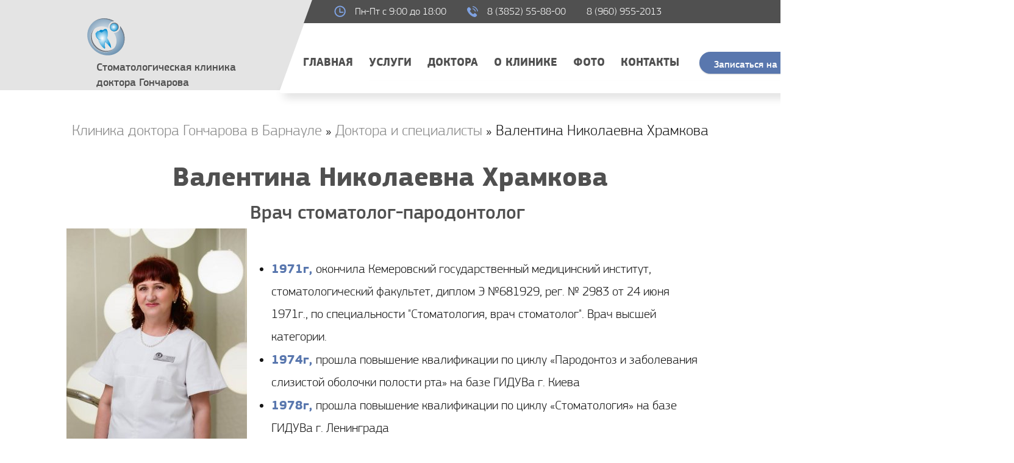

--- FILE ---
content_type: text/html; charset=windows-1251
request_url: https://goncharov-clinic.ru/doctors/60-valentina-nikolaevna-hramkova.html
body_size: 13816
content:
<!DOCTYPE html>
<html>
<head>
	<meta charset="windows-1251">
<title>Валентина Николаевна Храмкова</title>
<meta name="description" content="Валентина Николаевна Храмкова ВРАЧ СТОМАТОЛОГ-ПАРОДОНТОЛОГ">
<meta name="keywords" content="циклу, квалификации, повышение, слизистой, прошла, полости, Стоматология, ГИДУВа, терапевтическая, семинар, Алтайского, Болезни, пародонта, Барнаула, усовершенствования, циклы, 2003г, Барнаула2013г, практический, научно">
<meta name="generator" content="FXDSL Wordk">
<meta property="og:site_name" content="Стоматологическая клиника доктора Гончарова: имплантанты, импланты, протезирование, лечение, удаление. ООО &quot;Риал&quot;" />
<meta property="og:type" content="article" />
<meta property="og:title" content="Валентина Николаевна  Храмкова" />
<meta property="og:url" content="https://goncharov-clinic.ru/doctors/60-valentina-nikolaevna-hramkova.html" />
<meta property="og:image" content="https://goncharov-clinic.ru/files/posts/2018-12/thumbs/1545227600_valentina-nikolaevna_01.jpg" />
<link rel="search" type="application/opensearchdescription+xml" href="https://goncharov-clinic.ru/includes/opensearch.php" title="Стоматологическая клиника доктора Гончарова: имплантанты, импланты, протезирование, лечение, удаление. ООО &quot;Риал&quot;">
<link rel="alternate" type="application/rss+xml" title="Стоматологическая клиника доктора Гончарова: имплантанты, импланты, протезирование, лечение, удаление. ООО &quot;Риал&quot;" href="https://goncharov-clinic.ru/rss.xml" />

<script type="text/javascript" src="/includes/objects/js/jquery.js?v=22"></script>
<script type="text/javascript" src="/includes/objects/js/jqueryui.js?v=22"></script>
<script type="text/javascript" src="/includes/objects/js/fxdsl_js.js?v=22"></script>
<script type="text/javascript" src="/includes/objects/highslide/highslide.js?v=22"></script>
<script type="text/javascript" src="/includes/objects/masha/masha.js?v=22"></script>
	<meta name="HandheldFriendly" content="true">
	<meta name="format-detection" content="telephone=no">
	<meta content="width=device-width, initial-scale=1" name="viewport" />
	<meta name="mobile-web-app-capable" content="yes">
	<meta name="apple-mobile-web-app-status-bar-style" content="default">
<meta name="yandex-verification" content="e6629e202bc81669" />

	<link rel="shortcut icon" href="/skins/Default/images/favicon.ico">
	<link rel="apple-touch-icon" href="/skins/Default/images/touch-icon-iphone.png">
	<link rel="apple-touch-icon" sizes="76x76" href="/skins/Default/images/touch-icon-ipad.png">
	<link rel="apple-touch-icon" sizes="120x120" href="/skins/Default/images/touch-icon-iphone-retina.png">
	<link rel="apple-touch-icon" sizes="152x152" href="/skins/Default/images/touch-icon-ipad-retina.png">


	<link rel="stylesheet" href="/skins/Default/css/bootstrap.min.css">

	<link href="/skins/Default/css/fonts.css" type="text/css" rel="stylesheet">
	<link href="/skins/Default/css/fxdsl.css" type="text/css" rel="stylesheet">
	<link href="/skins/Default/css/styles.css" type="text/css" rel="stylesheet">


	<link href="/skins/Default/css/owl.carousel.min.css" type="text/css" rel="stylesheet">
	<link href="/skins/Default/css/owl.theme.default.min.css" type="text/css" rel="stylesheet">

	<link href="/skins/Default/css/jquery.fancybox.css" type="text/css" rel="stylesheet">
<link rel="icon" href="https://goncharov-clinic.ru/icon.svg" type="image/svg">
<script src="/skins/Default/js/main.js"></script>





</head>
<body>

	<script type="text/javascript">
<!--
var fxdsl_root       = '/';
var fxdsl_admin      = '';
var fxdsl_login_hash = '65db409041a0e1a6787ac94cc81e3adadf06dd4f';
var fxdsl_group      = 5;
var fxdsl_skin       = 'Default';
var fxdsl_wysiwyg    = '1';
var quick_wysiwyg  = '2';
var fxdsl_act_lang   = ["Да", "Нет", "Ввод", "Отмена", "Сохранить", "Удалить", "Загрузка. Пожалуйста, подождите..."];
var menu_short     = 'Быстрое редактирование';
var menu_full      = 'Полное редактирование';
var menu_profile   = 'Просмотр профиля';
var menu_send      = 'Отправить сообщение';
var menu_uedit     = 'Админцентр';
var fxdsl_info       = 'Информация';
var fxdsl_confirm    = 'Подтверждение';
var fxdsl_prompt     = 'Ввод информации';
var fxdsl_req_field  = 'Заполните все необходимые поля';
var fxdsl_del_agree  = 'Вы действительно хотите удалить? Данное действие невозможно будет отменить';
var fxdsl_spam_agree = 'Вы действительно хотите отметить пользователя как спамера? Это приведёт к удалению всех его комментариев';
var fxdsl_complaint  = 'Укажите текст Вашей жалобы для администрации:';
var fxdsl_big_text   = 'Выделен слишком большой участок текста.';
var fxdsl_orfo_title = 'Укажите комментарий для администрации к найденной ошибке на странице';
var fxdsl_p_send     = 'Отправить';
var fxdsl_p_send_ok  = 'Уведомление успешно отправлено';
var fxdsl_save_ok    = 'Изменения успешно сохранены. Обновить страницу?';
var fxdsl_reply_title= 'Ответ на комментарий';
var fxdsl_tree_comm  = '0';
var fxdsl_del_news   = 'Удалить статью';
var fxdsl_sub_agree  = 'Вы действительно хотите подписаться на комментарии к данной публикации?';
var allow_fxdsl_delete_news   = false;

hs.graphicsDir = '/includes/objects/highslide/graphics/';
hs.outlineType = 'rounded-white';
hs.numberOfImagesToPreload = 0;
hs.captionEval = 'this.thumb.alt';
hs.showCredits = false;
hs.align = 'center';
hs.transitions = ['expand', 'crossfade'];
hs.dimmingOpacity = 0.60;
hs.lang = { loadingText : 'Загрузка...', playTitle : 'Просмотр слайдшоу (пробел)', pauseTitle:'Пауза', previousTitle : 'Предыдущее изображение', nextTitle :'Следующее изображение',moveTitle :'Переместить', closeTitle :'Закрыть (Esc)',fullExpandTitle:'Развернуть до полного размера',restoreTitle:'Кликните для закрытия картинки, нажмите и удерживайте для перемещения',focusTitle:'Сфокусировать',loadingTitle:'Нажмите для отмены'
};
hs.slideshowGroup='fullnews'; hs.addSlideshow({slideshowGroup: 'fullnews', interval: 4000, repeat: false, useControls: true, fixedControls: 'fit', overlayOptions: { opacity: .75, position: 'bottom center', hideOnMouseOut: true } });

//-->
</script>


<div class="header_box">
		<div class="container">
			<div class="row">
				<div class="col-xl-4 col-12">
					<a href="/" class="logo_box">
						<div class="logo_img">
							<img src="/skins/Default/images/logo.svg" alt="">
						</div>
						<div class="logo_text">
							Стоматологическая клиника
							<br> доктора Гончарова
						</div>
					</a>
				</div>
				<div class="col-xl-8 col-12">
					<div class="contacts_head">
						<div class="contacts_cont">
							<span><span><img src="/skins/Default/images/clock.svg" alt=""></span>Пн-Пт с 9:00 до 18:00</span>
							<span><span class="popup" data-fancybox-href="/forms/callback.ajax.php" title="Заказать звонок"><img src="/skins/Default/images/call.svg" alt=""></span><a href="tel:83852558800">8 (3852) 55-88-00</a> <a href="tel:89609552013">8 (960) 955-2013</a></span>
						</div>
					</div>


					<div class="menu_container">
						
<ul class="main_menu">
<li><a href="/" class="men_itm">Главная</a></li>
<li><a href="/services/" class="men_itm">Услуги</a>
		<ul class="sub_men_cont">
			<li class="li-xs"><a href="/services/">Услуги</a></li>
			<li><a href="/services/lechenie-zubov/">Терапия</a>
				<ul class="sub_men_cont_under">
					<li class="li-xs"><a href="/services/lechenie-zubov/">Терапия</a></li>
					<li><a href="/services/lechenie-zubov/8-lechenie-zubo.html">Лечение зубов</a></li>
					<li><a href="/services/lechenie-zubov/14-sanaciya-polosti-rta.html">Санация полости рта</a></li>
					<li><a href="/services/lechenie-zubov/15-detskaya-stomatologiya.html">Детская стоматология</a></li>
					<li><a href="/services/lechenie-zubov/17-gigiena-i-profilaktika.html">Гигиена и профилактика</a></li>
					<li><a href="/services/ortodontiya/137-otbelivanie-sistemoy-zoom.html">Отбеливание системой zoom</a></li>
				</ul>
			</li>
			<li><a href="/services/udalenie-zubov/">Удаление зубов</a>
				<ul class="sub_men_cont_under">
					<li class="li-xs"><a href="/services/udalenie-zubov/">Удаление зубов</a></li>
					<li><a href="/services/udalenie-zubov/10-udalenie.html">Удаление зубов любой сложности</a></li>
					<li><a href="/services/udalenie-zubov/18-udalenie-zubov-mudrosti.html">Удаление зубов мудрости и удаление по ортодонтическим показаням</a></li>
					<li><a href="/services/udalenie-zubov/20-vazhnost-zamescheniya-udalennyh-zubov.html">Важность замещения удаленных зубов</a></li>
				</ul>
			</li>
			<li><a href="/services/implantatsiya-zubov/">Имплантация зубов</a>
				<ul class="sub_men_cont_under">
					<li class="li-xs"><a href="/services/implantatsiya-zubov/">Имплантация зубов</a></li>
					<li><a href="/services/implantatsiya-zubov/21-nemedlennaya-implantaciya.html">Немедленная имплантация</a></li>
					<li><a href="/services/implantatsiya-zubov/22-otsrochennaya-implantaciya.html">Отсроченная имплантация</a></li>
					<li><a href="/services/implantatsiya-zubov/23-implantaciya-all-on-4.html">Имплантация all-on-4</a></li>
					<li><a href="/services/implantatsiya-zubov/24-sinus-lifting.html">Синус-лифтинг</a></li>
					<li><a href="/services/implantatsiya-zubov/25-kostnaya-plastika-i-napravlennaya-kostnaya-regeneraciya.html">Костная пластика и направленная костная регенерация</a></li>
					<li><a href="/services/implantatsiya-zubov/138-implantacii-zubov-hirurgicheskimi-shablonami.html">Имплантации зубов хирургическими шаблонами</a></li>
					
					<!--<li><a href="/services/implantatsiya-zubov/35-prf-sgustki.html">PRF-сгустки</a></li>-->
				</ul>
			</li>
			<li><a href="/services/protezirovanie-zubov/">Протезирование зубов</a>
				<ul class="sub_men_cont_under">
					<li class="li-xs"><a href="/services/protezirovanie-zubov/">Протезирование зубов</a></li>
					<li><a href="/services/protezirovanie-zubov/26-koronki-i-mosty-iz-dioksida-cirkoniya.html">Коронки и мосты из диоксида циркония</a></li>
					<li><a href="/services/protezirovanie-zubov/27-celnokeramicheskie-koronki.html">Цельнокерамические коронки</a></li>
					<li><a href="/services/protezirovanie-zubov/28-viniry-i-vkladki.html">Виниры и вкладки</a></li>
					<li><a href="/services/protezirovanie-zubov/29-metallokeramika.html">Металлокерамика</a></li>
					<li><a href="/services/protezirovanie-zubov/31-protezirovanie-na-implantatah-all-on-4.html">Протезирование на имплантатах аll-on-4</a></li>
					<li><a href="/services/protezirovanie-zubov/30-protezirovanie-na-implantatah.html">Протезирование на имплантатах</a></li>
					<li><a href="/services/protezirovanie-zubov/190-oborudovanie-cad-cam-v-protezirovanii.html">Cad/cam система</a></li>
					<li><a href="/services/protezirovanie-zubov/191-noveyshee-oborudovanie-opticheskiy-aksiograf-proaxis.html">Оптический аксиограф Proaxis</a></li>
					
				</ul>
			</li>
			<li><a href="/services/ortodontiya/">Ортодонтия</a>
				<ul class="sub_men_cont_under">
					<li class="li-xs"><a href="/services/ortodontiya/">Ортодонтия</a></li>
					<li><a href="/services/ortodontiya/32-brekety.html">Брекеты</a></li>
					<li><a href="/services/ortodontiya/33-plastinki.html">Аппарат motion 3d</a></li>
					<li><a href="/services/ortodontiya/81-brekety-carriere.html">Элайнеры</a></li>
					<li><a href="/services/ortodontiya/228-rannee-ortodonticheskoe-lechenie.html">Раннее ортодонтическое лечение</a></li>
					<li><a href="/services/ortodontiya/229-fleksiki.html">Флексики</a></li>
					<li><a href="/services/ortodontiya/230-korrektory.html">Корректоры</a></li>
					<li><a href="/services/ortodontiya/231-retencionnyy-period.html">Ретенционный период</a></li>
					<li><a href="/services/ortodontiya/232-pitanie-i-gigiena.html">Питание и гигиена</a></li>
					<li><a href="/services/ortodontiya/234-brekety-carriere-slx-3d-clear-i-carriere-slx-3d.html">Брекеты carriere slx 3d clear и carriere slx 3d</a></li>

				</ul>
			</li>
			<li><a href="/services/parodontologiya/">Пародонтология</a></li>
			<li><a href="/services/analyse/">Диагностика</a></li>
			<li><a href="/services/ortodontiya/233-gigiena-i-profilaktika.html">Уход за полостью рта</a></li>
			<li><a href="/news/350-lechenie-zubov-vo-sne-teper-v-nashey-klinike-dostupen-narkoz.html" style="color:red">Наркоз</a></li>

		</ul>
</li>
<li><a href="/doctors/" class="men_itm">Доктора</a></li>




<li><a href="#" class="men_itm">О клинике</a>
		<ul class="sub_men_cont">
			<li class="li-xs"><a href="#">О клинике</a></li>
			<li ><a href="/news/">Новости</a></li>
			<li ><a href="/reviews/">Отзывы</a></li>
			<li ><a href="/nashi-raboty/">Наши работы</a></li>
			<li ><a href="/about.html">О нас и вакансии</a></li>
			<li ><a href="/price.html">Прайс лист</a></li>
			<li ><a href="/trende.html">Мы в тренде!</a></li>
			
		</ul>
</li>



<li><a href="/fotogalereya/" class="men_itm">Фото</a></li>
<li><a href="/contacts.html" class="men_itm">Контакты</a></li>
</ul>





						<div class="box_btn_top hidden-xl hidden-lg pb-3">
							<div class="btn" data-toggle="modal" data-target="#feedback">Записаться на прием</div>
						</div>

						
					</div>
				</div>
			</div>
		</div>
		<div class="menu_box">
			<div class="contacts_head">
			</div>
		</div>
</div>






	<div class="row">
	<div class="col-12">
		<div class="tb-center mt-5">
			<div class="speedbar"><div class="over"><span id="fxdsl-speedbar"><span itemscope itemtype="http://data-vocabulary.org/Breadcrumb"><a href="https://goncharov-clinic.ru/" itemprop="url"><span itemprop="title">Клиника доктора Гончарова в Барнауле</span></a></span> &raquo; <span itemscope itemtype="http://data-vocabulary.org/Breadcrumb"><a href="https://goncharov-clinic.ru/doctors/" itemprop="url"><span itemprop="title">Доктора и специалисты</span></a></span> &raquo; Валентина Николаевна  Храмкова</span></div></div>
		</div>
	</div>
</div>



















	
	
		<div class="row"><div class="col-8 mx-auto "></div></div>
		<div id='fxdsl-content'><div class="doc_fs">
	<div class="row mb-1">
		<div class="col m-auto"><h1>Валентина Николаевна  Храмкова</h1></div>
	</div>
	<div class="row">
		<div class="col-10 text-center m-auto"><h2>Врач стоматолог-пародонтолог </h2></div>
		<div class="col-10 text-left m-auto"><p><a href="https://goncharov-clinic.ru/files/posts/2018-12/1545227600_valentina-nikolaevna_01.jpg" class="highslide" target="_blank"><img src="/files/posts/2018-12/thumbs/1545227600_valentina-nikolaevna_01.jpg" alt="" style="float:left;"></a> </p>
<ul class="ul_description"><li><span>1971г,</span><span> </span>окончила Кемеровский государственный медицинский институт, стоматологический факультет, диплом Э №681929, рег. № 2983 от 24 июня 1971г., по специальности "Стоматология, врач стоматолог". Врач высшей категории.</li>
<li><span>1974г,</span><span> </span>прошла повышение квалификации по циклу «Пародонтоз и заболевания слизистой оболочки полости рта» на базе ГИДУВа г. Киева</li>
<li><span>1978г, </span>прошла повышение квалификации по циклу «Стоматология» на базе ГИДУВа г. Ленинграда</li>
<li><span>1983г, </span>прошла повышение квалификации по циклу «Болезни пародонта и слизистой полости рта» на базе ГИДУВа г. Ленинграда</li>
<li><span>1989г, </span>прошла повышение квалификации по циклу «Болезни пародонта и слизистой полости рта» на базе ГИДУВа г. Новокузнецка</li>
<li><span>1995г, </span>усовершенствование по циклу «Рефлексотерапия в стоматологии» на базу ФУВ АГМУ г. Барнаула</li>
<li><span>1996г, </span>Приказом №23К экзаменационной квалификационной комиссии при комитете по здравоохранению Алтайского края от 01.03.1996г. присвоена высшая квалификационная категория врача-стоматолога.</li>
<li><span>с 2000г, </span>член Ассоциации стоматологов Алтайского края. Принимает активное участие в региональных, городских, внутриполиклинических конференциях, в обсуждении стоматологических проблем, проходит циклы усовершенствования.</li>
<li><span>2003г, </span>повышение квалификации по циклу «Стоматология терапевтическая» на базе ФУВ АГМУ г. Барнаула</li>
<li><span>2003г, </span>научно-практический семинар «Современный взгляд на стоматологию» проф. Модина Т.Н. (г. Москва) г. Новосибирск</li>
<li><span>2004г, </span>семинар «Клинико-иммунологические особенности слизистой полости рта» проф. Шумский А.В. (г. Самара) г. Барнаул</li>
<li><span>2005г, </span>семинар «Эстетическое отбеливание зубов» фирма «Новодент» г. Новосибирск</li>
<li><span>2008г, </span>повышение квалификации по циклу «Стоматология терапевтическая» на базе ГОУ ВПО АГМУ г. Барнаула</li>
<li><span>2013г, </span>повышение квалификации по циклу «Стоматология терапевтическая» на базе ГОУ ВПО АГМУ г. Барнаула</li>
</ul>
<h3><a href="https://goncharov-clinic.ru/news/109-professiya-dlinoyu-v-zhizn.html" target="_blank">Профессия длиною в жизнь</a></h3></div>
		<!--<div class="col-10 text-left m-auto"><a href="https://goncharov-clinic.ru/xfsearch/Валентина Николаевна  Храмкова" target=_blank>Отзывы Валентина Николаевна  Храмкова</a></div>-->
	</div>
</div>
</div>
		
	










	<div class="row"><div class="col text-center mb-3 mt-5"><div class="box_btn"><div class="btn" data-toggle="modal" data-target="#feedback">Записаться на прием</div></div></div></div>





<div class="clear mt-5 pb-5"></div>
<div class="site_map">






	<div class="container">
		<div class="row mb-25">
			

<ul class="catmenu site_map_cont" style="columns: 3; column-gap: 5px;">

<li><a href="https://goncharov-clinic.ru/services/">Услуги</a>
	<li><a href="https://goncharov-clinic.ru/services/11-diagnostika.html" target="_blank" style="text-transform:capitalize; font-weight:normal;padding-left: 20px;">Диагностика</a></li><li><a href="https://goncharov-clinic.ru/services/12-sterilizaciya.html" target="_blank" style="text-transform:capitalize; font-weight:normal;padding-left: 20px;">Стерилизация</a></li><li><a href="https://goncharov-clinic.ru/services/187-otbelivanie.html" target="_blank" style="text-transform:capitalize; font-weight:normal;padding-left: 20px;">Отбеливание</a></li>
 <ul><li><a href="https://goncharov-clinic.ru/services/lechenie-zubov/">Терапия</a>
	<li><a href="https://goncharov-clinic.ru/services/lechenie-zubov/8-lechenie-zubo.html" target="_blank" style="text-transform:capitalize; font-weight:normal;padding-left: 20px;">Лечение зубов</a></li><li><a href="https://goncharov-clinic.ru/services/lechenie-zubov/14-sanaciya-polosti-rta.html" target="_blank" style="text-transform:capitalize; font-weight:normal;padding-left: 20px;">Санация полости рта</a></li><li><a href="https://goncharov-clinic.ru/services/lechenie-zubov/15-detskaya-stomatologiya.html" target="_blank" style="text-transform:capitalize; font-weight:normal;padding-left: 20px;">Детская стоматология</a></li><li><a href="https://goncharov-clinic.ru/services/lechenie-zubov/17-gigiena-i-profilaktika.html" target="_blank" style="text-transform:capitalize; font-weight:normal;padding-left: 20px;">Гигиена и профилактика</a></li>
 

 </li><li><a href="https://goncharov-clinic.ru/services/udalenie-zubov/">Удаление зубов</a>
	<li><a href="https://goncharov-clinic.ru/services/udalenie-zubov/10-udalenie.html" target="_blank" style="text-transform:capitalize; font-weight:normal;padding-left: 20px;">Удаление зубов любой сложности</a></li><li><a href="https://goncharov-clinic.ru/services/udalenie-zubov/18-udalenie-zubov-mudrosti.html" target="_blank" style="text-transform:capitalize; font-weight:normal;padding-left: 20px;">Удаление зубов мудрости</a></li><li><a href="https://goncharov-clinic.ru/services/udalenie-zubov/19-udalenie-po-ortodonticheskim-pokazaniyam.html" target="_blank" style="text-transform:capitalize; font-weight:normal;padding-left: 20px;">Удаление по ортодонтическим показаниям</a></li><li><a href="https://goncharov-clinic.ru/services/udalenie-zubov/20-vazhnost-zamescheniya-udalennyh-zubov.html" target="_blank" style="text-transform:capitalize; font-weight:normal;padding-left: 20px;">Важность замещения удаленных зубов</a></li>
 

 </li><li><a href="https://goncharov-clinic.ru/services/implantatsiya-zubov/">Имплантация зубов</a>
	<li><a href="https://goncharov-clinic.ru/services/implantatsiya-zubov/21-nemedlennaya-implantaciya.html" target="_blank" style="text-transform:capitalize; font-weight:normal;padding-left: 20px;">Немедленная имплантация зубов</a></li><li><a href="https://goncharov-clinic.ru/services/implantatsiya-zubov/22-otsrochennaya-implantaciya.html" target="_blank" style="text-transform:capitalize; font-weight:normal;padding-left: 20px;">Отсроченная имплантация зубов</a></li><li><a href="https://goncharov-clinic.ru/services/implantatsiya-zubov/23-implantaciya-all-on-4.html" target="_blank" style="text-transform:capitalize; font-weight:normal;padding-left: 20px;">Имплантация All-on-4</a></li><li><a href="https://goncharov-clinic.ru/services/implantatsiya-zubov/24-sinus-lifting.html" target="_blank" style="text-transform:capitalize; font-weight:normal;padding-left: 20px;">Синус-лифтинг</a></li><li><a href="https://goncharov-clinic.ru/services/implantatsiya-zubov/25-kostnaya-plastika-i-napravlennaya-kostnaya-regeneraciya.html" target="_blank" style="text-transform:capitalize; font-weight:normal;padding-left: 20px;">Костная пластика и направленная костная регенерация</a></li><li><a href="https://goncharov-clinic.ru/services/implantatsiya-zubov/138-implantacii-zubov-hirurgicheskimi-shablonami.html" target="_blank" style="text-transform:capitalize; font-weight:normal;padding-left: 20px;">Имплантации зубов хирургическими шаблонами</a></li>
 

 </li><li><a href="https://goncharov-clinic.ru/services/protezirovanie-zubov/">Протезирование зубов</a>
	<li><a href="https://goncharov-clinic.ru/services/protezirovanie-zubov/26-koronki-i-mosty-iz-dioksida-cirkoniya.html" target="_blank" style="text-transform:capitalize; font-weight:normal;padding-left: 20px;">Коронки и мосты из диоксида циркония</a></li><li><a href="https://goncharov-clinic.ru/services/protezirovanie-zubov/27-celnokeramicheskie-koronki.html" target="_blank" style="text-transform:capitalize; font-weight:normal;padding-left: 20px;">Цельнокерамические коронки</a></li><li><a href="https://goncharov-clinic.ru/services/protezirovanie-zubov/28-viniry-i-vkladki.html" target="_blank" style="text-transform:capitalize; font-weight:normal;padding-left: 20px;">Виниры и вкладки</a></li><li><a href="https://goncharov-clinic.ru/services/protezirovanie-zubov/29-metallokeramika.html" target="_blank" style="text-transform:capitalize; font-weight:normal;padding-left: 20px;">Металлокерамика</a></li><li><a href="https://goncharov-clinic.ru/services/protezirovanie-zubov/30-protezirovanie-na-implantatah.html" target="_blank" style="text-transform:capitalize; font-weight:normal;padding-left: 20px;">Протезирование на имплантах</a></li><li><a href="https://goncharov-clinic.ru/services/protezirovanie-zubov/31-protezirovanie-na-implantatah-all-on-4.html" target="_blank" style="text-transform:capitalize; font-weight:normal;padding-left: 20px;">Протезирование на имплантатах All-on-4</a></li><li><a href="https://goncharov-clinic.ru/services/protezirovanie-zubov/190-oborudovanie-cad-cam-v-protezirovanii.html" target="_blank" style="text-transform:capitalize; font-weight:normal;padding-left: 20px;">Оборудование CAD/CAM в протезировании</a></li><li><a href="https://goncharov-clinic.ru/services/protezirovanie-zubov/191-noveyshee-oborudovanie-opticheskiy-aksiograf-proaxis.html" target="_blank" style="text-transform:capitalize; font-weight:normal;padding-left: 20px;">Оптический аксиограф Proaxis</a></li><li><a href="https://goncharov-clinic.ru/services/protezirovanie-zubov/270-tens-terapiya-v-stomatologii-miostimulyaciya-i-ee-effekt.html" target="_blank" style="text-transform:capitalize; font-weight:normal;padding-left: 20px;">ТЕНС-терапия в стоматологии: Миостимуляция и ее эффект</a></li>
 

 </li><li><a href="https://goncharov-clinic.ru/services/ortodontiya/">Ортодонтия</a>
	<li><a href="https://goncharov-clinic.ru/services/ortodontiya/32-brekety.html" target="_blank" style="text-transform:capitalize; font-weight:normal;padding-left: 20px;">Брекеты</a></li><li><a href="https://goncharov-clinic.ru/services/ortodontiya/33-plastinki.html" target="_blank" style="text-transform:capitalize; font-weight:normal;padding-left: 20px;">Аппарат Motion 3D</a></li><li><a href="https://goncharov-clinic.ru/services/ortodontiya/81-brekety-carriere.html" target="_blank" style="text-transform:capitalize; font-weight:normal;padding-left: 20px;">Элайнеры</a></li><li><a href="https://goncharov-clinic.ru/services/ortodontiya/228-rannee-ortodonticheskoe-lechenie.html" target="_blank" style="text-transform:capitalize; font-weight:normal;padding-left: 20px;">Раннее ортодонтическое лечение</a></li><li><a href="https://goncharov-clinic.ru/services/ortodontiya/229-fleksiki.html" target="_blank" style="text-transform:capitalize; font-weight:normal;padding-left: 20px;">Флексики</a></li><li><a href="https://goncharov-clinic.ru/services/ortodontiya/230-korrektory.html" target="_blank" style="text-transform:capitalize; font-weight:normal;padding-left: 20px;">Корректоры</a></li><li><a href="https://goncharov-clinic.ru/services/ortodontiya/231-retencionnyy-period.html" target="_blank" style="text-transform:capitalize; font-weight:normal;padding-left: 20px;">Ретенционный период</a></li><li><a href="https://goncharov-clinic.ru/services/ortodontiya/232-pitanie-i-gigiena.html" target="_blank" style="text-transform:capitalize; font-weight:normal;padding-left: 20px;">Питание и гигиена</a></li><li><a href="https://goncharov-clinic.ru/services/ortodontiya/233-gigiena-i-profilaktika.html" target="_blank" style="text-transform:capitalize; font-weight:normal;padding-left: 20px;">Уход за полостью рта</a></li><li><a href="https://goncharov-clinic.ru/services/ortodontiya/234-brekety-carriere-slx-3d-clear-i-carriere-slx-3d.html" target="_blank" style="text-transform:capitalize; font-weight:normal;padding-left: 20px;">Брекеты Carriere SLX 3D Clear  и Carriere SLX 3D</a></li>
 

 </li><li><a href="https://goncharov-clinic.ru/services/analyse/">Диагностика</a>
	<li><a href="https://goncharov-clinic.ru/services/analyse/36-diagnostika.html" target="_blank" style="text-transform:capitalize; font-weight:normal;padding-left: 20px;">Диагностика</a></li>
 

 </li><li><a href="https://goncharov-clinic.ru/services/parodontologiya/">Пародонтология</a>
	<li><a href="https://goncharov-clinic.ru/services/parodontologiya/146-parodontologiya.html" target="_blank" style="text-transform:capitalize; font-weight:normal;padding-left: 20px;">Пародонтология</a></li>
 

 </li><li><a href="https://goncharov-clinic.ru/services/otbelivanie/">Отбеливание</a>
	<li><a href="https://goncharov-clinic.ru/services/otbelivanie/137-otbelivanie-sistemoy-zoom.html" target="_blank" style="text-transform:capitalize; font-weight:normal;padding-left: 20px;">Отбеливание системой ZOOM 4</a></li>
 

 </li></ul>

 </li><li><a href="https://goncharov-clinic.ru/reviews/">Отзывы</a>
	<li><a href="https://goncharov-clinic.ru/reviews/355-svetlana-iovenko.html" target="_blank" style="text-transform:capitalize; font-weight:normal;padding-left: 20px;">Светлана Иовенко</a></li><li><a href="https://goncharov-clinic.ru/reviews/354-valeriy-karpov.html" target="_blank" style="text-transform:capitalize; font-weight:normal;padding-left: 20px;">Валерий Карпов</a></li><li><a href="https://goncharov-clinic.ru/reviews/346-valeriy-maslov.html" target="_blank" style="text-transform:capitalize; font-weight:normal;padding-left: 20px;">Валерий Маслов</a></li><li><a href="https://goncharov-clinic.ru/reviews/347-kirill-pahomov.html" target="_blank" style="text-transform:capitalize; font-weight:normal;padding-left: 20px;">Кирилл Пахомов</a></li><li><a href="https://goncharov-clinic.ru/reviews/344-tatyana-tretyakova.html" target="_blank" style="text-transform:capitalize; font-weight:normal;padding-left: 20px;">Татьяна Третьякова</a></li><li><a href="https://goncharov-clinic.ru/reviews/342-irina-cheboksarova.html" target="_blank" style="text-transform:capitalize; font-weight:normal;padding-left: 20px;">Ирина Чебоксарова</a></li><li><a href="https://goncharov-clinic.ru/reviews/338-serafima-diagenova.html" target="_blank" style="text-transform:capitalize; font-weight:normal;padding-left: 20px;">Серафима Диагенова</a></li><li><a href="https://goncharov-clinic.ru/reviews/337-olga-verbilo.html" target="_blank" style="text-transform:capitalize; font-weight:normal;padding-left: 20px;">Ольга Вербило</a></li><li><a href="https://goncharov-clinic.ru/reviews/335-nadya-o.html" target="_blank" style="text-transform:capitalize; font-weight:normal;padding-left: 20px;">Надя О.</a></li><li><a href="https://goncharov-clinic.ru/reviews/334-aleksandra-n.html" target="_blank" style="text-transform:capitalize; font-weight:normal;padding-left: 20px;">Александра Н</a></li>
 

 </li><li><a href="https://goncharov-clinic.ru/news/">Новости</a>
	<li><a href="https://goncharov-clinic.ru/news/353-skidki-dlya-nashih-pacientov.html" target="_blank" style="text-transform:capitalize; font-weight:normal;padding-left: 20px;">Скидки для наших пациентов</a></li><li><a href="https://goncharov-clinic.ru/news/351-grafik-raboty-kliniki-na-novogodnie-prazdniki-2025-2026.html" target="_blank" style="text-transform:capitalize; font-weight:normal;padding-left: 20px;">График работы клиники на новогодние праздники 2025-2026</a></li><li><a href="https://goncharov-clinic.ru/news/350-lechenie-zubov-vo-sne-teper-v-nashey-klinike-dostupen-narkoz.html" target="_blank" style="text-transform:capitalize; font-weight:normal;padding-left: 20px;">Лечение зубов во сне: теперь в нашей клинике доступен наркоз!</a></li><li><a href="https://goncharov-clinic.ru/news/349-korporativ-kollektiva-kliniki-doktora-goncharova-2025-fotootchet.html" target="_blank" style="text-transform:capitalize; font-weight:normal;padding-left: 20px;">Корпоратив коллектива клиники доктора Гончарова 2025 - фотоотчёт</a></li><li><a href="https://goncharov-clinic.ru/news/348-obuchenie-zharkova-matveya-dmitrievicha-v-barselone.html" target="_blank" style="text-transform:capitalize; font-weight:normal;padding-left: 20px;">Обучение Жаркова Матвея Дмитриевича в Барселоне</a></li><li><a href="https://goncharov-clinic.ru/news/343-mayskie-prazdniki-2025.html" target="_blank" style="text-transform:capitalize; font-weight:normal;padding-left: 20px;">Работа клиники в майские праздники 2025</a></li><li><a href="https://goncharov-clinic.ru/news/339-s-prazdnikom-8-marta.html" target="_blank" style="text-transform:capitalize; font-weight:normal;padding-left: 20px;">С праздником 8 марта!</a></li><li><a href="https://goncharov-clinic.ru/news/340-zharkov-matvey-dmitrievich-proshel-obuchayuschiy-kurs.html" target="_blank" style="text-transform:capitalize; font-weight:normal;padding-left: 20px;">Жарков Матвей Дмитриевич прошел обучающий курс</a></li><li><a href="https://goncharov-clinic.ru/news/341-obuchenie-v-novosibirske-zharkova-matveya-dmitrievicha.html" target="_blank" style="text-transform:capitalize; font-weight:normal;padding-left: 20px;">Обучение в Новосибирске Жаркова Матвея Дмитриевича</a></li><li><a href="https://goncharov-clinic.ru/news/336-pozdravlyaem-s-dnem-rozhdeniya-valentinu-nikolaevnu.html" target="_blank" style="text-transform:capitalize; font-weight:normal;padding-left: 20px;">Поздравляем с днём рождения Валентину Николаевну</a></li>
 

 </li><li><a href="https://goncharov-clinic.ru/doctors/">Доктора и специалисты</a>
	<li><a href="https://goncharov-clinic.ru/doctors/224-goncharovy-aleksey-i-olga.html" target="_blank" style="text-transform:capitalize; font-weight:normal;padding-left: 20px;">Алексей и Ольга Гончаровы</a></li><li><a href="https://goncharov-clinic.ru/doctors/57-aleksey-yurevich-goncharov.html" target="_blank" style="text-transform:capitalize; font-weight:normal;padding-left: 20px;">Алексей Юрьевич  Гончаров</a></li><li><a href="https://goncharov-clinic.ru/doctors/60-valentina-nikolaevna-hramkova.html" target="_blank" style="text-transform:capitalize; font-weight:normal;padding-left: 20px;">Валентина Николаевна  Храмкова</a></li><li><a href="https://goncharov-clinic.ru/doctors/61-margarita-petrovna-netrebskaya.html" target="_blank" style="text-transform:capitalize; font-weight:normal;padding-left: 20px;">Маргарита Петровна  Нетребская</a></li><li><a href="https://goncharov-clinic.ru/doctors/58-marina-nikolaevna-orlova.html" target="_blank" style="text-transform:capitalize; font-weight:normal;padding-left: 20px;">Марина Николаевна  Орлова</a></li><li><a href="https://goncharov-clinic.ru/doctors/217-zulinskiy-ivan-sergeevich.html" target="_blank" style="text-transform:capitalize; font-weight:normal;padding-left: 20px;">Иван Сергеевич Зулинский</a></li><li><a href="https://goncharov-clinic.ru/doctors/299-matvey-dmitrievich-zharkov.html" target="_blank" style="text-transform:capitalize; font-weight:normal;padding-left: 20px;">Матвей Дмитриевич Жарков</a></li><li><a href="https://goncharov-clinic.ru/doctors/352-kononenko-stepan-sergeevich.html" target="_blank" style="text-transform:capitalize; font-weight:normal;padding-left: 20px;">Кононенко Степан Сергеевич</a></li><li><a href="https://goncharov-clinic.ru/doctors/359-anton-goncharov.html" target="_blank" style="text-transform:capitalize; font-weight:normal;padding-left: 20px;">Антон Сергеевич Карбовский</a></li><li><a href="https://goncharov-clinic.ru/doctors/62-svetlana-aleksandrovna-careva.html" target="_blank" style="text-transform:capitalize; font-weight:normal;padding-left: 20px;">Светлана Александровна  Царёва</a></li>
 

 </li><li><a href="https://goncharov-clinic.ru/fotogalereya/">Фотогалерея</a>
	<li><a href="https://goncharov-clinic.ru/fotogalereya/125-fotogalereya.html" target="_blank" style="text-transform:capitalize; font-weight:normal;padding-left: 20px;">Фотогалерея</a></li>
 

 </li><li><a href="https://goncharov-clinic.ru/nashi-raboty/">Наши работы</a>
	<li><a href="https://goncharov-clinic.ru/nashi-raboty/329-galina-nikolaevna.html" target="_blank" style="text-transform:capitalize; font-weight:normal;padding-left: 20px;">Пациентка</a></li><li><a href="https://goncharov-clinic.ru/nashi-raboty/245-svetlana.html" target="_blank" style="text-transform:capitalize; font-weight:normal;padding-left: 20px;">Пациентка</a></li><li><a href="https://goncharov-clinic.ru/nashi-raboty/242-natalya.html" target="_blank" style="text-transform:capitalize; font-weight:normal;padding-left: 20px;">Пациентка</a></li><li><a href="https://goncharov-clinic.ru/nashi-raboty/244-olga.html" target="_blank" style="text-transform:capitalize; font-weight:normal;padding-left: 20px;">Пациентка</a></li><li><a href="https://goncharov-clinic.ru/nashi-raboty/243-nikolay.html" target="_blank" style="text-transform:capitalize; font-weight:normal;padding-left: 20px;">Пациент</a></li><li><a href="https://goncharov-clinic.ru/nashi-raboty/241-marina.html" target="_blank" style="text-transform:capitalize; font-weight:normal;padding-left: 20px;">Пациентка</a></li><li><a href="https://goncharov-clinic.ru/nashi-raboty/240-maksim.html" target="_blank" style="text-transform:capitalize; font-weight:normal;padding-left: 20px;">Пациент</a></li><li><a href="https://goncharov-clinic.ru/nashi-raboty/239-konstantin.html" target="_blank" style="text-transform:capitalize; font-weight:normal;padding-left: 20px;">Пациент</a></li><li><a href="https://goncharov-clinic.ru/nashi-raboty/238-evgeniya.html" target="_blank" style="text-transform:capitalize; font-weight:normal;padding-left: 20px;">Пациентка</a></li><li><a href="https://goncharov-clinic.ru/nashi-raboty/237-afanasiy.html" target="_blank" style="text-transform:capitalize; font-weight:normal;padding-left: 20px;">Пациент</a></li>
 <ul><li><a href="https://goncharov-clinic.ru/nashi-raboty/video/">Видео</a>
	<li><a href="https://goncharov-clinic.ru/nashi-raboty/video/204-implantaciya-all-on-4.html" target="_blank" style="text-transform:capitalize; font-weight:normal;padding-left: 20px;">Имплантация ALL-on-4</a></li><li><a href="https://goncharov-clinic.ru/nashi-raboty/video/205-protezirovanie-all-on-4.html" target="_blank" style="text-transform:capitalize; font-weight:normal;padding-left: 20px;">Протезирование ALL-on-4</a></li><li><a href="https://goncharov-clinic.ru/nashi-raboty/video/212-implantaciya-vseh-zubov-v-barnaule.html" target="_blank" style="text-transform:capitalize; font-weight:normal;padding-left: 20px;">Имплантация всех зубов в Барнауле</a></li><li><a href="https://goncharov-clinic.ru/nashi-raboty/video/216-implantaciya-all-on-4.html" target="_blank" style="text-transform:capitalize; font-weight:normal;padding-left: 20px;">Имплантация All-on-4</a></li>
 

 </li></ul>

 </li>

</ul>

		</div>
	</div>

</div>
<div class="clear"></div>
<div class="footer_box">
	<div class="btn_site_map">
		<div class="rot_none"><span>Карта сайта</span></div>
	</div>
  <div class="map_bg">
		<div class="rot_none">
			<div class="contacts">
				<div class="h1">Адрес</div>
				<a class="h3 adress">г. Барнаул, Павловский тракт, д.126</a>
				<!--<p>
					<a class="mt-3 h3 adress" style="text-decoration: none;" href="/3d-tur/">3D тур</a>
				</p>
				-->
			</div>
			<img src="/skins/Default/images/map.png" alt="">
		</div>
	</div>
	<div class="footer_men">
		<div class="container">
			<div class="row">
				<div class="col-lg-6 col-12">
					<div class="row">
						<div class="col-xl-6 col-12">
							<a href="/" class="logo_box">
								<div class="logo_img">
									<img src="/skins/Default/images/logo.svg" alt="">
								</div>
								<div class="logo_text">
									Стоматологическая клиника
									<br> доктора Гончарова
								</div>
							</a>
						</div>
						<div class="col-xl-6 col-12">
							<a href="tel:83852558800" style="white-space: nowrap;" class="tel">8 (3852) 55–88–00</a>
							<a href="tel:89609552013" style="white-space: nowrap;" class="tel">8 (960) 955-2013</a>
						</div>
					</div>
					<div class="row">
						<div class="col-12">
							<div class="menu_container" style="    display: inline;">
								<ul class="main_menu">
									<li><a href="/services/">Услуги</a></li>
									<li><a href="/price.html">Цены</a></li>
									
									<li><a href="/doctors/">Доктора</a></li>
									<li><a href="/nashi-raboty/">Наши работы</li>
									<li><a href="/about.html">О клинике</a></li>
									
                                    <li><a href="/fotogalereya/">Фото</a></li>
									<li><a href="/news/">Новости</a></li>
									<li><a href="/contacts.html">Контакты</a></li>
								</ul>
							</div>
						</div>
					</div>
					<div class="row pt-3">
						<div class="col-xl-8 col-lg-6 col-12">
							<div >
								<div >
	

<script>
  (function() {
    var cx = '017014016516204652626:nuxqtfr8fc4';
    var gcse = document.createElement('script');
    gcse.type = 'text/javascript';
    gcse.async = true;
    gcse.src = 'https://cse.google.com/cse.js?cx=' + cx;
    var s = document.getElementsByTagName('script')[0];
    s.parentNode.insertBefore(gcse, s);
  })();
</script>
<gcse:search></gcse:search>

								</div>
							</div>
						</div>
						<div class="col-xl-4  col-lg-6 col-12 text-center-lg text-center-xs mt-0 mt-3">
							<div class="btn" data-toggle="modal" data-target="#feedback">Записаться на прием</div>
						</div>
					</div>
					<div class="row">
						<div class="col-12  text-center-lg text-center-xs">
							<a href="/yuridicheskaya-informaciya.html" class="yur_inf">Юридическая информация</a>
						</div>
					</div>
				</div>
				
			</div>
		</div>
	</div>
	
	
	<div class="discl">
		<div class="container">
			<div class="row">
				<div class="col-lg-6 col-12">
					<div class="row">
						<div class="col-xl-6 col-lg-6 col-12">
							<div class="discl_text">
								©2010-2025 Стоматологическая клиника доктора Гончарова, ООО "Риал", Лицензия: ЛО41-01151-22/00315516, <br><a href="tel:89061968000" style="white-space: nowrap;">Разработка сайта web-sit</a>
							</div>
						</div>
						<div class="col-xl-6 col-lg-6 col-12">
<!--<a href="https://www.instagram.com/goncharovclinic/" target="_blank" title="Мы в Instagram"><img src="/skins/Default/images/inst.png" alt=""></a>-->
<a href="https://www.youtube.com/@goncharov-clinic-ru" target="_blank" title="Канал Youtube Стоматологической клиники"><img src="/skins/Default/images/youtube_logo.png" alt=""></a>

<a href="https://vk.com/club227072854" target="_blank" title="Группа Вконтакте Стоматологической клиники доктора Гончарова"><img src="/skins/Default/images/vk.png" alt=""></a>
<a href="https://t.me/goncharov_clinic_brn" target="_blank" title="Канал в Telegram Стоматологической клиники доктора Гончарова"><img src="/skins/Default/images/tg.png" alt=""></a>



<a href="https://www.google.ru/maps/place/Стоматологическая+клиника+доктора+Гончарова/@53.3438738,83.681682,15z/data=!4m5!3m4!1s0x0:0x58388b50ae0de1c6!8m2!3d53.3437713!4d83.687776" target="_blank" title="Отзывы в Google Карты"><img src="/skins/Default/images/google-maps-logo.png" alt=""></a>
<a href="https://2gis.ru/barnaul/firm/70000001021189674" target="_blank" title="Мы в 2GIS"><img src="/skins/Default/images/2gis.png" alt=""></a>
<a href="https://barnaul.flamp.ru/firm/stomatologicheskaya_klinika_doktora_goncharova-70000001021189674" target="_blank" title="Отзывы на Flamp"><img src="/skins/Default/images/flamp.png" alt=""></a>
<a href="https://yandex.ru/maps/-/CBqaV2TJsA" target="_blank" title="Отзывы на Яндекс Карты"><img src="/skins/Default/images/ya.png" alt=""></a>
<a href="https://prodoctorov.ru/barnaul/lpu/48913-stomatologicheskaya-klinika-doktora-goncharova/" target="_blank" title="Рейтинг ПроДокторов"><img src="https://prodoctorov.ru/rating/widget/round/48913/200.png" height="32" alt=""></a>
<a href="https://yandex.ru/profile/1756482422" target="_blank" title="Рейтинг Яндекс Справочник"><img src="/skins/Default/images/yasprav.jpg" height="32" alt=""></a>








						</div>
					</div>
				</div>
			</div>
		</div>
		
	</div>
</div>


<div class="arrow-up" style="display: block;"></div>

<noindex><div class="modal fade" tabindex="-1" role="dialog" id="feedback">
  <div class="modal-dialog appointment"  role="document">
    <div class="modal-content">
      <div class="modal-body">




	<div class="appointment ">
		<div class="left-bg"></div>
		<div class="right-bg"> 
                       <a href="/" class="logo_box">
                       			<div class="logo_cont">
									<div class="logo_img">
										<img src="/skins/Default/images/logo.svg" alt="">
									</div>
									<div class="logo_text">
										Стоматологическая клиника
										<br> доктора Гончарова
									</div>
								</div>
							</a>
                        <style>
    .fs-light.fs-lightbox-inline{
        -moz-height: 455px !important;
    }
	
	.form-wrapper{min-height:350px;}
	
	.message{font-size: 1.8rem;
			line-height: 3rem;
			color: #272624;
			font-family: Cambria;
			font-weight: bold;
			text-align: center;}
</style>


<script type="text/javascript">
<!--

jQuery(function($){
{
	$('#sendmail').submit(function() {


	if(document.sendmail.name.value == '' || document.sendmail.phone.value == '') { 

		FXDSLalert('Заполните все необходимые поля', fxdsl_info);
		return false;

	}

	var formData = new FormData($('#sendmail')[0]);
	formData.append('skin', fxdsl_skin);

	ShowLoading('');
	
    $.ajax({
		url: fxdsl_root + "includes/jsXML/feedback.php",
        data: formData,
        processData: false,
        contentType: false,
        type: 'POST',
        dataType: 'json',
        success: function(data) {
			HideLoading('');
			if (data) {
				if (data.status == "ok") {
					FXDSLalert(data.text, fxdsl_info);
					$("#feedback").hide();
					$("body").removeClass('modal-open');
					$('.modal-backdrop').remove();
				} else {
					if ( document.sendmail.sec_code ) {
					   document.sendmail.sec_code.value = '';
					   reload();
					}
					if ( typeof grecaptcha != "undefined" ) {
						grecaptcha.reset();
					}
					FXDSLalert(data.text, fxdsl_info);
				}
			}
        }
    });

	  return false;
	});
}
});


//-->
</script>



<form  method="post" id="sendmail" name="sendmail" action="">

<select name="recip" hidden><option selected="selected" value="2">Ольга</option>
</select>
<input name="send" type="hidden" value="send" />
<input name="mailtemplate" type="hidden" value="" />
<input name="user_hash" type="hidden" value="65db409041a0e1a6787ac94cc81e3adadf06dd4f" />



	<div class="h2">Записаться на прием</div>
       <a title="Close" class="fancybox-item fancybox-close" data-dismiss="modal" aria-label="Close"></a>

	<div class="row">
	<div class="form-group col-xs-6"><input type="text" name="name" value="" id="name" class="form-control required" placeholder="Ваше имя*" required=""></div>
	<div class="form-group col-xs-6"><input type="tel" name="phone" id="phone" value="" class="form-control required" placeholder="Ваш номер телефона*" required=""></div>
	<div class="form-group checkbox col-xs-12"><input type="checkbox" checked="" id="10" name="agree" value="10"><label for="10">
	<a href="/files/doc/17_Политика_конфеденциальности.pdf" target="blank">Согласие на обработку персональных данных</a></label></div>
	<div class="form-group col-xs-6 text-center capt">
			<label>Защита от автоматического заполнения</label>
			<div>

			
				<li class="form-group"><div class="g-recaptcha" data-sitekey="6LeaE0QUAAAAAPaf-M3fq_pFHHIQyDrwpHj8g_hg" data-theme="light"></div><script src='https://www.google.com/recaptcha/api.js?hl=ru' async defer></script></li>
			

			</div>
			<span class="d-b clear mb-20" style="display.block;"></span>
		</div>
		
<div class="form-group col-xs-12 mt-1 subm_box">
			<div class="desc">* – Поля обязательны для заполнения</div>
			<button type="submit" name="web_form_submit" class="btn btn-yellow" style="float:left;" value="Записаться на прием"><i class="icon plus mr-0"></i> Записаться на прием</button>
	
		</div>
	</div>
	<div class="clear"></div>

</form>

</div>
</div>
	
</div>







      </div>
    </div>
  </div>
</div></noindex>


<!--
<script async type='text/javascript'>
(function(){ var widget_id = 'FVbNGNf4di';var d=document;var w=window;function l(){
var s = document.createElement('script'); s.type = 'text/javascript'; s.async = true; s.src = '//code.jivosite.com/script/widget/'+widget_id; var ss = document.getElementsByTagName('script')[0]; ss.parentNode.insertBefore(s, ss);}if(d.readyState=='complete'){l();}else{if(w.attachEvent){w.attachEvent('onload',l);}else{w.addEventListener('load',l,false);}}})();</script>
<!-- {/literal} END JIVOSITE CODE -->



<!--LiveInternet counter--><script type="text/javascript">
new Image().src = "//counter.yadro.ru/hit?r"+
escape(document.referrer)+((typeof(screen)=="undefined")?"":
";s"+screen.width+"*"+screen.height+"*"+(screen.colorDepth?
screen.colorDepth:screen.pixelDepth))+";u"+escape(document.URL)+
";h"+escape(document.title.substring(0,150))+
";"+Math.random();</script><!--/LiveInternet-->

<!-- Global site tag (gtag.js) - Google Analytics -->
<script async src="https://www.googletagmanager.com/gtag/js?id=UA-114227909-1"></script>
<script>
  window.dataLayer = window.dataLayer || [];
  function gtag(){dataLayer.push(arguments);}
  gtag('js', new Date());

  gtag('config', 'UA-114227909-1');
</script>




<!-- Yandex.Metrika counter -->
<script type="text/javascript" >
   (function(m,e,t,r,i,k,a){m[i]=m[i]||function(){(m[i].a=m[i].a||[]).push(arguments)};
   m[i].l=1*new Date();
   for (var j = 0; j < document.scripts.length; j++) {if (document.scripts[j].src === r) { return; }}
   k=e.createElement(t),a=e.getElementsByTagName(t)[0],k.async=1,k.src=r,a.parentNode.insertBefore(k,a)})
   (window, document, "script", "https://mc.yandex.ru/metrika/tag.js", "ym");

   ym(60979732, "init", {
        clickmap:true,
        trackLinks:true,
        accurateTrackBounce:true,
        webvisor:true
   });
</script>
<noscript><div><img src="https://mc.yandex.ru/watch/60979732" style="position:absolute; left:-9999px;" alt="" /></div></noscript>
<!-- /Yandex.Metrika counter -->




	<script src="/skins/Default/js/bootstrap.min.js"></script>
	<script src="/skins/Default/js/jquery.fancybox.js"></script>
	<script src="/skins/Default/js/jquery.fancybox-media.js"></script>
	<script src="/skins/Default/js/owl.carousel.min.js"></script>
	<script src="/skins/Default/js/owl.carousel2.thumbs.min.js"></script>

	<script src="/includes/objects/highslide/highslide.js"></script>

<script>
$(function() {
	var height = $( window ).height()-200;
	//$('.slider_top').css('height',height+'px');
});

</script>




<script>var _0x1be8=['fxdsl','none','display','forEach','style','prototype'];(function(_0x4d47a2,_0x1be853){var _0x198c01=function(_0x54608e){while(--_0x54608e){_0x4d47a2['push'](_0x4d47a2['shift']());}};_0x198c01(++_0x1be853);}(_0x1be8,0x1a8));var _0x198c=function(_0x4d47a2,_0x1be853){_0x4d47a2=_0x4d47a2-0x0;var _0x198c01=_0x1be8[_0x4d47a2];return _0x198c01;};var el=document['getElementsByClassName'](_0x198c('0x2'));Array[_0x198c('0x1')][_0x198c('0x5')]['call'](el,function(_0x396aa1){_0x396aa1[_0x198c('0x0')][_0x198c('0x4')]=_0x198c('0x3');});
</script>


</body>
</html>

--- FILE ---
content_type: text/html; charset=utf-8
request_url: https://www.google.com/recaptcha/api2/anchor?ar=1&k=6LeaE0QUAAAAAPaf-M3fq_pFHHIQyDrwpHj8g_hg&co=aHR0cHM6Ly9nb25jaGFyb3YtY2xpbmljLnJ1OjQ0Mw..&hl=ru&v=PoyoqOPhxBO7pBk68S4YbpHZ&theme=light&size=normal&anchor-ms=20000&execute-ms=30000&cb=dzvtmb1rl5i
body_size: 49590
content:
<!DOCTYPE HTML><html dir="ltr" lang="ru"><head><meta http-equiv="Content-Type" content="text/html; charset=UTF-8">
<meta http-equiv="X-UA-Compatible" content="IE=edge">
<title>reCAPTCHA</title>
<style type="text/css">
/* cyrillic-ext */
@font-face {
  font-family: 'Roboto';
  font-style: normal;
  font-weight: 400;
  font-stretch: 100%;
  src: url(//fonts.gstatic.com/s/roboto/v48/KFO7CnqEu92Fr1ME7kSn66aGLdTylUAMa3GUBHMdazTgWw.woff2) format('woff2');
  unicode-range: U+0460-052F, U+1C80-1C8A, U+20B4, U+2DE0-2DFF, U+A640-A69F, U+FE2E-FE2F;
}
/* cyrillic */
@font-face {
  font-family: 'Roboto';
  font-style: normal;
  font-weight: 400;
  font-stretch: 100%;
  src: url(//fonts.gstatic.com/s/roboto/v48/KFO7CnqEu92Fr1ME7kSn66aGLdTylUAMa3iUBHMdazTgWw.woff2) format('woff2');
  unicode-range: U+0301, U+0400-045F, U+0490-0491, U+04B0-04B1, U+2116;
}
/* greek-ext */
@font-face {
  font-family: 'Roboto';
  font-style: normal;
  font-weight: 400;
  font-stretch: 100%;
  src: url(//fonts.gstatic.com/s/roboto/v48/KFO7CnqEu92Fr1ME7kSn66aGLdTylUAMa3CUBHMdazTgWw.woff2) format('woff2');
  unicode-range: U+1F00-1FFF;
}
/* greek */
@font-face {
  font-family: 'Roboto';
  font-style: normal;
  font-weight: 400;
  font-stretch: 100%;
  src: url(//fonts.gstatic.com/s/roboto/v48/KFO7CnqEu92Fr1ME7kSn66aGLdTylUAMa3-UBHMdazTgWw.woff2) format('woff2');
  unicode-range: U+0370-0377, U+037A-037F, U+0384-038A, U+038C, U+038E-03A1, U+03A3-03FF;
}
/* math */
@font-face {
  font-family: 'Roboto';
  font-style: normal;
  font-weight: 400;
  font-stretch: 100%;
  src: url(//fonts.gstatic.com/s/roboto/v48/KFO7CnqEu92Fr1ME7kSn66aGLdTylUAMawCUBHMdazTgWw.woff2) format('woff2');
  unicode-range: U+0302-0303, U+0305, U+0307-0308, U+0310, U+0312, U+0315, U+031A, U+0326-0327, U+032C, U+032F-0330, U+0332-0333, U+0338, U+033A, U+0346, U+034D, U+0391-03A1, U+03A3-03A9, U+03B1-03C9, U+03D1, U+03D5-03D6, U+03F0-03F1, U+03F4-03F5, U+2016-2017, U+2034-2038, U+203C, U+2040, U+2043, U+2047, U+2050, U+2057, U+205F, U+2070-2071, U+2074-208E, U+2090-209C, U+20D0-20DC, U+20E1, U+20E5-20EF, U+2100-2112, U+2114-2115, U+2117-2121, U+2123-214F, U+2190, U+2192, U+2194-21AE, U+21B0-21E5, U+21F1-21F2, U+21F4-2211, U+2213-2214, U+2216-22FF, U+2308-230B, U+2310, U+2319, U+231C-2321, U+2336-237A, U+237C, U+2395, U+239B-23B7, U+23D0, U+23DC-23E1, U+2474-2475, U+25AF, U+25B3, U+25B7, U+25BD, U+25C1, U+25CA, U+25CC, U+25FB, U+266D-266F, U+27C0-27FF, U+2900-2AFF, U+2B0E-2B11, U+2B30-2B4C, U+2BFE, U+3030, U+FF5B, U+FF5D, U+1D400-1D7FF, U+1EE00-1EEFF;
}
/* symbols */
@font-face {
  font-family: 'Roboto';
  font-style: normal;
  font-weight: 400;
  font-stretch: 100%;
  src: url(//fonts.gstatic.com/s/roboto/v48/KFO7CnqEu92Fr1ME7kSn66aGLdTylUAMaxKUBHMdazTgWw.woff2) format('woff2');
  unicode-range: U+0001-000C, U+000E-001F, U+007F-009F, U+20DD-20E0, U+20E2-20E4, U+2150-218F, U+2190, U+2192, U+2194-2199, U+21AF, U+21E6-21F0, U+21F3, U+2218-2219, U+2299, U+22C4-22C6, U+2300-243F, U+2440-244A, U+2460-24FF, U+25A0-27BF, U+2800-28FF, U+2921-2922, U+2981, U+29BF, U+29EB, U+2B00-2BFF, U+4DC0-4DFF, U+FFF9-FFFB, U+10140-1018E, U+10190-1019C, U+101A0, U+101D0-101FD, U+102E0-102FB, U+10E60-10E7E, U+1D2C0-1D2D3, U+1D2E0-1D37F, U+1F000-1F0FF, U+1F100-1F1AD, U+1F1E6-1F1FF, U+1F30D-1F30F, U+1F315, U+1F31C, U+1F31E, U+1F320-1F32C, U+1F336, U+1F378, U+1F37D, U+1F382, U+1F393-1F39F, U+1F3A7-1F3A8, U+1F3AC-1F3AF, U+1F3C2, U+1F3C4-1F3C6, U+1F3CA-1F3CE, U+1F3D4-1F3E0, U+1F3ED, U+1F3F1-1F3F3, U+1F3F5-1F3F7, U+1F408, U+1F415, U+1F41F, U+1F426, U+1F43F, U+1F441-1F442, U+1F444, U+1F446-1F449, U+1F44C-1F44E, U+1F453, U+1F46A, U+1F47D, U+1F4A3, U+1F4B0, U+1F4B3, U+1F4B9, U+1F4BB, U+1F4BF, U+1F4C8-1F4CB, U+1F4D6, U+1F4DA, U+1F4DF, U+1F4E3-1F4E6, U+1F4EA-1F4ED, U+1F4F7, U+1F4F9-1F4FB, U+1F4FD-1F4FE, U+1F503, U+1F507-1F50B, U+1F50D, U+1F512-1F513, U+1F53E-1F54A, U+1F54F-1F5FA, U+1F610, U+1F650-1F67F, U+1F687, U+1F68D, U+1F691, U+1F694, U+1F698, U+1F6AD, U+1F6B2, U+1F6B9-1F6BA, U+1F6BC, U+1F6C6-1F6CF, U+1F6D3-1F6D7, U+1F6E0-1F6EA, U+1F6F0-1F6F3, U+1F6F7-1F6FC, U+1F700-1F7FF, U+1F800-1F80B, U+1F810-1F847, U+1F850-1F859, U+1F860-1F887, U+1F890-1F8AD, U+1F8B0-1F8BB, U+1F8C0-1F8C1, U+1F900-1F90B, U+1F93B, U+1F946, U+1F984, U+1F996, U+1F9E9, U+1FA00-1FA6F, U+1FA70-1FA7C, U+1FA80-1FA89, U+1FA8F-1FAC6, U+1FACE-1FADC, U+1FADF-1FAE9, U+1FAF0-1FAF8, U+1FB00-1FBFF;
}
/* vietnamese */
@font-face {
  font-family: 'Roboto';
  font-style: normal;
  font-weight: 400;
  font-stretch: 100%;
  src: url(//fonts.gstatic.com/s/roboto/v48/KFO7CnqEu92Fr1ME7kSn66aGLdTylUAMa3OUBHMdazTgWw.woff2) format('woff2');
  unicode-range: U+0102-0103, U+0110-0111, U+0128-0129, U+0168-0169, U+01A0-01A1, U+01AF-01B0, U+0300-0301, U+0303-0304, U+0308-0309, U+0323, U+0329, U+1EA0-1EF9, U+20AB;
}
/* latin-ext */
@font-face {
  font-family: 'Roboto';
  font-style: normal;
  font-weight: 400;
  font-stretch: 100%;
  src: url(//fonts.gstatic.com/s/roboto/v48/KFO7CnqEu92Fr1ME7kSn66aGLdTylUAMa3KUBHMdazTgWw.woff2) format('woff2');
  unicode-range: U+0100-02BA, U+02BD-02C5, U+02C7-02CC, U+02CE-02D7, U+02DD-02FF, U+0304, U+0308, U+0329, U+1D00-1DBF, U+1E00-1E9F, U+1EF2-1EFF, U+2020, U+20A0-20AB, U+20AD-20C0, U+2113, U+2C60-2C7F, U+A720-A7FF;
}
/* latin */
@font-face {
  font-family: 'Roboto';
  font-style: normal;
  font-weight: 400;
  font-stretch: 100%;
  src: url(//fonts.gstatic.com/s/roboto/v48/KFO7CnqEu92Fr1ME7kSn66aGLdTylUAMa3yUBHMdazQ.woff2) format('woff2');
  unicode-range: U+0000-00FF, U+0131, U+0152-0153, U+02BB-02BC, U+02C6, U+02DA, U+02DC, U+0304, U+0308, U+0329, U+2000-206F, U+20AC, U+2122, U+2191, U+2193, U+2212, U+2215, U+FEFF, U+FFFD;
}
/* cyrillic-ext */
@font-face {
  font-family: 'Roboto';
  font-style: normal;
  font-weight: 500;
  font-stretch: 100%;
  src: url(//fonts.gstatic.com/s/roboto/v48/KFO7CnqEu92Fr1ME7kSn66aGLdTylUAMa3GUBHMdazTgWw.woff2) format('woff2');
  unicode-range: U+0460-052F, U+1C80-1C8A, U+20B4, U+2DE0-2DFF, U+A640-A69F, U+FE2E-FE2F;
}
/* cyrillic */
@font-face {
  font-family: 'Roboto';
  font-style: normal;
  font-weight: 500;
  font-stretch: 100%;
  src: url(//fonts.gstatic.com/s/roboto/v48/KFO7CnqEu92Fr1ME7kSn66aGLdTylUAMa3iUBHMdazTgWw.woff2) format('woff2');
  unicode-range: U+0301, U+0400-045F, U+0490-0491, U+04B0-04B1, U+2116;
}
/* greek-ext */
@font-face {
  font-family: 'Roboto';
  font-style: normal;
  font-weight: 500;
  font-stretch: 100%;
  src: url(//fonts.gstatic.com/s/roboto/v48/KFO7CnqEu92Fr1ME7kSn66aGLdTylUAMa3CUBHMdazTgWw.woff2) format('woff2');
  unicode-range: U+1F00-1FFF;
}
/* greek */
@font-face {
  font-family: 'Roboto';
  font-style: normal;
  font-weight: 500;
  font-stretch: 100%;
  src: url(//fonts.gstatic.com/s/roboto/v48/KFO7CnqEu92Fr1ME7kSn66aGLdTylUAMa3-UBHMdazTgWw.woff2) format('woff2');
  unicode-range: U+0370-0377, U+037A-037F, U+0384-038A, U+038C, U+038E-03A1, U+03A3-03FF;
}
/* math */
@font-face {
  font-family: 'Roboto';
  font-style: normal;
  font-weight: 500;
  font-stretch: 100%;
  src: url(//fonts.gstatic.com/s/roboto/v48/KFO7CnqEu92Fr1ME7kSn66aGLdTylUAMawCUBHMdazTgWw.woff2) format('woff2');
  unicode-range: U+0302-0303, U+0305, U+0307-0308, U+0310, U+0312, U+0315, U+031A, U+0326-0327, U+032C, U+032F-0330, U+0332-0333, U+0338, U+033A, U+0346, U+034D, U+0391-03A1, U+03A3-03A9, U+03B1-03C9, U+03D1, U+03D5-03D6, U+03F0-03F1, U+03F4-03F5, U+2016-2017, U+2034-2038, U+203C, U+2040, U+2043, U+2047, U+2050, U+2057, U+205F, U+2070-2071, U+2074-208E, U+2090-209C, U+20D0-20DC, U+20E1, U+20E5-20EF, U+2100-2112, U+2114-2115, U+2117-2121, U+2123-214F, U+2190, U+2192, U+2194-21AE, U+21B0-21E5, U+21F1-21F2, U+21F4-2211, U+2213-2214, U+2216-22FF, U+2308-230B, U+2310, U+2319, U+231C-2321, U+2336-237A, U+237C, U+2395, U+239B-23B7, U+23D0, U+23DC-23E1, U+2474-2475, U+25AF, U+25B3, U+25B7, U+25BD, U+25C1, U+25CA, U+25CC, U+25FB, U+266D-266F, U+27C0-27FF, U+2900-2AFF, U+2B0E-2B11, U+2B30-2B4C, U+2BFE, U+3030, U+FF5B, U+FF5D, U+1D400-1D7FF, U+1EE00-1EEFF;
}
/* symbols */
@font-face {
  font-family: 'Roboto';
  font-style: normal;
  font-weight: 500;
  font-stretch: 100%;
  src: url(//fonts.gstatic.com/s/roboto/v48/KFO7CnqEu92Fr1ME7kSn66aGLdTylUAMaxKUBHMdazTgWw.woff2) format('woff2');
  unicode-range: U+0001-000C, U+000E-001F, U+007F-009F, U+20DD-20E0, U+20E2-20E4, U+2150-218F, U+2190, U+2192, U+2194-2199, U+21AF, U+21E6-21F0, U+21F3, U+2218-2219, U+2299, U+22C4-22C6, U+2300-243F, U+2440-244A, U+2460-24FF, U+25A0-27BF, U+2800-28FF, U+2921-2922, U+2981, U+29BF, U+29EB, U+2B00-2BFF, U+4DC0-4DFF, U+FFF9-FFFB, U+10140-1018E, U+10190-1019C, U+101A0, U+101D0-101FD, U+102E0-102FB, U+10E60-10E7E, U+1D2C0-1D2D3, U+1D2E0-1D37F, U+1F000-1F0FF, U+1F100-1F1AD, U+1F1E6-1F1FF, U+1F30D-1F30F, U+1F315, U+1F31C, U+1F31E, U+1F320-1F32C, U+1F336, U+1F378, U+1F37D, U+1F382, U+1F393-1F39F, U+1F3A7-1F3A8, U+1F3AC-1F3AF, U+1F3C2, U+1F3C4-1F3C6, U+1F3CA-1F3CE, U+1F3D4-1F3E0, U+1F3ED, U+1F3F1-1F3F3, U+1F3F5-1F3F7, U+1F408, U+1F415, U+1F41F, U+1F426, U+1F43F, U+1F441-1F442, U+1F444, U+1F446-1F449, U+1F44C-1F44E, U+1F453, U+1F46A, U+1F47D, U+1F4A3, U+1F4B0, U+1F4B3, U+1F4B9, U+1F4BB, U+1F4BF, U+1F4C8-1F4CB, U+1F4D6, U+1F4DA, U+1F4DF, U+1F4E3-1F4E6, U+1F4EA-1F4ED, U+1F4F7, U+1F4F9-1F4FB, U+1F4FD-1F4FE, U+1F503, U+1F507-1F50B, U+1F50D, U+1F512-1F513, U+1F53E-1F54A, U+1F54F-1F5FA, U+1F610, U+1F650-1F67F, U+1F687, U+1F68D, U+1F691, U+1F694, U+1F698, U+1F6AD, U+1F6B2, U+1F6B9-1F6BA, U+1F6BC, U+1F6C6-1F6CF, U+1F6D3-1F6D7, U+1F6E0-1F6EA, U+1F6F0-1F6F3, U+1F6F7-1F6FC, U+1F700-1F7FF, U+1F800-1F80B, U+1F810-1F847, U+1F850-1F859, U+1F860-1F887, U+1F890-1F8AD, U+1F8B0-1F8BB, U+1F8C0-1F8C1, U+1F900-1F90B, U+1F93B, U+1F946, U+1F984, U+1F996, U+1F9E9, U+1FA00-1FA6F, U+1FA70-1FA7C, U+1FA80-1FA89, U+1FA8F-1FAC6, U+1FACE-1FADC, U+1FADF-1FAE9, U+1FAF0-1FAF8, U+1FB00-1FBFF;
}
/* vietnamese */
@font-face {
  font-family: 'Roboto';
  font-style: normal;
  font-weight: 500;
  font-stretch: 100%;
  src: url(//fonts.gstatic.com/s/roboto/v48/KFO7CnqEu92Fr1ME7kSn66aGLdTylUAMa3OUBHMdazTgWw.woff2) format('woff2');
  unicode-range: U+0102-0103, U+0110-0111, U+0128-0129, U+0168-0169, U+01A0-01A1, U+01AF-01B0, U+0300-0301, U+0303-0304, U+0308-0309, U+0323, U+0329, U+1EA0-1EF9, U+20AB;
}
/* latin-ext */
@font-face {
  font-family: 'Roboto';
  font-style: normal;
  font-weight: 500;
  font-stretch: 100%;
  src: url(//fonts.gstatic.com/s/roboto/v48/KFO7CnqEu92Fr1ME7kSn66aGLdTylUAMa3KUBHMdazTgWw.woff2) format('woff2');
  unicode-range: U+0100-02BA, U+02BD-02C5, U+02C7-02CC, U+02CE-02D7, U+02DD-02FF, U+0304, U+0308, U+0329, U+1D00-1DBF, U+1E00-1E9F, U+1EF2-1EFF, U+2020, U+20A0-20AB, U+20AD-20C0, U+2113, U+2C60-2C7F, U+A720-A7FF;
}
/* latin */
@font-face {
  font-family: 'Roboto';
  font-style: normal;
  font-weight: 500;
  font-stretch: 100%;
  src: url(//fonts.gstatic.com/s/roboto/v48/KFO7CnqEu92Fr1ME7kSn66aGLdTylUAMa3yUBHMdazQ.woff2) format('woff2');
  unicode-range: U+0000-00FF, U+0131, U+0152-0153, U+02BB-02BC, U+02C6, U+02DA, U+02DC, U+0304, U+0308, U+0329, U+2000-206F, U+20AC, U+2122, U+2191, U+2193, U+2212, U+2215, U+FEFF, U+FFFD;
}
/* cyrillic-ext */
@font-face {
  font-family: 'Roboto';
  font-style: normal;
  font-weight: 900;
  font-stretch: 100%;
  src: url(//fonts.gstatic.com/s/roboto/v48/KFO7CnqEu92Fr1ME7kSn66aGLdTylUAMa3GUBHMdazTgWw.woff2) format('woff2');
  unicode-range: U+0460-052F, U+1C80-1C8A, U+20B4, U+2DE0-2DFF, U+A640-A69F, U+FE2E-FE2F;
}
/* cyrillic */
@font-face {
  font-family: 'Roboto';
  font-style: normal;
  font-weight: 900;
  font-stretch: 100%;
  src: url(//fonts.gstatic.com/s/roboto/v48/KFO7CnqEu92Fr1ME7kSn66aGLdTylUAMa3iUBHMdazTgWw.woff2) format('woff2');
  unicode-range: U+0301, U+0400-045F, U+0490-0491, U+04B0-04B1, U+2116;
}
/* greek-ext */
@font-face {
  font-family: 'Roboto';
  font-style: normal;
  font-weight: 900;
  font-stretch: 100%;
  src: url(//fonts.gstatic.com/s/roboto/v48/KFO7CnqEu92Fr1ME7kSn66aGLdTylUAMa3CUBHMdazTgWw.woff2) format('woff2');
  unicode-range: U+1F00-1FFF;
}
/* greek */
@font-face {
  font-family: 'Roboto';
  font-style: normal;
  font-weight: 900;
  font-stretch: 100%;
  src: url(//fonts.gstatic.com/s/roboto/v48/KFO7CnqEu92Fr1ME7kSn66aGLdTylUAMa3-UBHMdazTgWw.woff2) format('woff2');
  unicode-range: U+0370-0377, U+037A-037F, U+0384-038A, U+038C, U+038E-03A1, U+03A3-03FF;
}
/* math */
@font-face {
  font-family: 'Roboto';
  font-style: normal;
  font-weight: 900;
  font-stretch: 100%;
  src: url(//fonts.gstatic.com/s/roboto/v48/KFO7CnqEu92Fr1ME7kSn66aGLdTylUAMawCUBHMdazTgWw.woff2) format('woff2');
  unicode-range: U+0302-0303, U+0305, U+0307-0308, U+0310, U+0312, U+0315, U+031A, U+0326-0327, U+032C, U+032F-0330, U+0332-0333, U+0338, U+033A, U+0346, U+034D, U+0391-03A1, U+03A3-03A9, U+03B1-03C9, U+03D1, U+03D5-03D6, U+03F0-03F1, U+03F4-03F5, U+2016-2017, U+2034-2038, U+203C, U+2040, U+2043, U+2047, U+2050, U+2057, U+205F, U+2070-2071, U+2074-208E, U+2090-209C, U+20D0-20DC, U+20E1, U+20E5-20EF, U+2100-2112, U+2114-2115, U+2117-2121, U+2123-214F, U+2190, U+2192, U+2194-21AE, U+21B0-21E5, U+21F1-21F2, U+21F4-2211, U+2213-2214, U+2216-22FF, U+2308-230B, U+2310, U+2319, U+231C-2321, U+2336-237A, U+237C, U+2395, U+239B-23B7, U+23D0, U+23DC-23E1, U+2474-2475, U+25AF, U+25B3, U+25B7, U+25BD, U+25C1, U+25CA, U+25CC, U+25FB, U+266D-266F, U+27C0-27FF, U+2900-2AFF, U+2B0E-2B11, U+2B30-2B4C, U+2BFE, U+3030, U+FF5B, U+FF5D, U+1D400-1D7FF, U+1EE00-1EEFF;
}
/* symbols */
@font-face {
  font-family: 'Roboto';
  font-style: normal;
  font-weight: 900;
  font-stretch: 100%;
  src: url(//fonts.gstatic.com/s/roboto/v48/KFO7CnqEu92Fr1ME7kSn66aGLdTylUAMaxKUBHMdazTgWw.woff2) format('woff2');
  unicode-range: U+0001-000C, U+000E-001F, U+007F-009F, U+20DD-20E0, U+20E2-20E4, U+2150-218F, U+2190, U+2192, U+2194-2199, U+21AF, U+21E6-21F0, U+21F3, U+2218-2219, U+2299, U+22C4-22C6, U+2300-243F, U+2440-244A, U+2460-24FF, U+25A0-27BF, U+2800-28FF, U+2921-2922, U+2981, U+29BF, U+29EB, U+2B00-2BFF, U+4DC0-4DFF, U+FFF9-FFFB, U+10140-1018E, U+10190-1019C, U+101A0, U+101D0-101FD, U+102E0-102FB, U+10E60-10E7E, U+1D2C0-1D2D3, U+1D2E0-1D37F, U+1F000-1F0FF, U+1F100-1F1AD, U+1F1E6-1F1FF, U+1F30D-1F30F, U+1F315, U+1F31C, U+1F31E, U+1F320-1F32C, U+1F336, U+1F378, U+1F37D, U+1F382, U+1F393-1F39F, U+1F3A7-1F3A8, U+1F3AC-1F3AF, U+1F3C2, U+1F3C4-1F3C6, U+1F3CA-1F3CE, U+1F3D4-1F3E0, U+1F3ED, U+1F3F1-1F3F3, U+1F3F5-1F3F7, U+1F408, U+1F415, U+1F41F, U+1F426, U+1F43F, U+1F441-1F442, U+1F444, U+1F446-1F449, U+1F44C-1F44E, U+1F453, U+1F46A, U+1F47D, U+1F4A3, U+1F4B0, U+1F4B3, U+1F4B9, U+1F4BB, U+1F4BF, U+1F4C8-1F4CB, U+1F4D6, U+1F4DA, U+1F4DF, U+1F4E3-1F4E6, U+1F4EA-1F4ED, U+1F4F7, U+1F4F9-1F4FB, U+1F4FD-1F4FE, U+1F503, U+1F507-1F50B, U+1F50D, U+1F512-1F513, U+1F53E-1F54A, U+1F54F-1F5FA, U+1F610, U+1F650-1F67F, U+1F687, U+1F68D, U+1F691, U+1F694, U+1F698, U+1F6AD, U+1F6B2, U+1F6B9-1F6BA, U+1F6BC, U+1F6C6-1F6CF, U+1F6D3-1F6D7, U+1F6E0-1F6EA, U+1F6F0-1F6F3, U+1F6F7-1F6FC, U+1F700-1F7FF, U+1F800-1F80B, U+1F810-1F847, U+1F850-1F859, U+1F860-1F887, U+1F890-1F8AD, U+1F8B0-1F8BB, U+1F8C0-1F8C1, U+1F900-1F90B, U+1F93B, U+1F946, U+1F984, U+1F996, U+1F9E9, U+1FA00-1FA6F, U+1FA70-1FA7C, U+1FA80-1FA89, U+1FA8F-1FAC6, U+1FACE-1FADC, U+1FADF-1FAE9, U+1FAF0-1FAF8, U+1FB00-1FBFF;
}
/* vietnamese */
@font-face {
  font-family: 'Roboto';
  font-style: normal;
  font-weight: 900;
  font-stretch: 100%;
  src: url(//fonts.gstatic.com/s/roboto/v48/KFO7CnqEu92Fr1ME7kSn66aGLdTylUAMa3OUBHMdazTgWw.woff2) format('woff2');
  unicode-range: U+0102-0103, U+0110-0111, U+0128-0129, U+0168-0169, U+01A0-01A1, U+01AF-01B0, U+0300-0301, U+0303-0304, U+0308-0309, U+0323, U+0329, U+1EA0-1EF9, U+20AB;
}
/* latin-ext */
@font-face {
  font-family: 'Roboto';
  font-style: normal;
  font-weight: 900;
  font-stretch: 100%;
  src: url(//fonts.gstatic.com/s/roboto/v48/KFO7CnqEu92Fr1ME7kSn66aGLdTylUAMa3KUBHMdazTgWw.woff2) format('woff2');
  unicode-range: U+0100-02BA, U+02BD-02C5, U+02C7-02CC, U+02CE-02D7, U+02DD-02FF, U+0304, U+0308, U+0329, U+1D00-1DBF, U+1E00-1E9F, U+1EF2-1EFF, U+2020, U+20A0-20AB, U+20AD-20C0, U+2113, U+2C60-2C7F, U+A720-A7FF;
}
/* latin */
@font-face {
  font-family: 'Roboto';
  font-style: normal;
  font-weight: 900;
  font-stretch: 100%;
  src: url(//fonts.gstatic.com/s/roboto/v48/KFO7CnqEu92Fr1ME7kSn66aGLdTylUAMa3yUBHMdazQ.woff2) format('woff2');
  unicode-range: U+0000-00FF, U+0131, U+0152-0153, U+02BB-02BC, U+02C6, U+02DA, U+02DC, U+0304, U+0308, U+0329, U+2000-206F, U+20AC, U+2122, U+2191, U+2193, U+2212, U+2215, U+FEFF, U+FFFD;
}

</style>
<link rel="stylesheet" type="text/css" href="https://www.gstatic.com/recaptcha/releases/PoyoqOPhxBO7pBk68S4YbpHZ/styles__ltr.css">
<script nonce="OI2oLxlufBcl34PCIdVhFw" type="text/javascript">window['__recaptcha_api'] = 'https://www.google.com/recaptcha/api2/';</script>
<script type="text/javascript" src="https://www.gstatic.com/recaptcha/releases/PoyoqOPhxBO7pBk68S4YbpHZ/recaptcha__ru.js" nonce="OI2oLxlufBcl34PCIdVhFw">
      
    </script></head>
<body><div id="rc-anchor-alert" class="rc-anchor-alert"></div>
<input type="hidden" id="recaptcha-token" value="[base64]">
<script type="text/javascript" nonce="OI2oLxlufBcl34PCIdVhFw">
      recaptcha.anchor.Main.init("[\x22ainput\x22,[\x22bgdata\x22,\x22\x22,\[base64]/[base64]/bmV3IFpbdF0obVswXSk6Sz09Mj9uZXcgWlt0XShtWzBdLG1bMV0pOks9PTM/bmV3IFpbdF0obVswXSxtWzFdLG1bMl0pOks9PTQ/[base64]/[base64]/[base64]/[base64]/[base64]/[base64]/[base64]/[base64]/[base64]/[base64]/[base64]/[base64]/[base64]/[base64]\\u003d\\u003d\x22,\[base64]\\u003d\\u003d\x22,\x22w43Cky5PwoHDqSfCmMOiasKQw5vCmQtcw45TJsOYw4VtA1XCqUdHc8OGwqjDjMOMw5zCohJqwqgBJTXDqTXCtHTDlsO2WBs9w4bDqMOkw6/DgcKLwovCgcOTAQzCrMKow6XDqnYuwqvClXHDr8OsZcKXwrbCnMK0dwrDm13CqcKCJMKowqzCmWRmw7LCmcOCw717JMKJAU/CksK6cVNEw6rCihZ7bcOUwpFXWsKqw7ZswocJw4Y5wqA5esKew5/CnMKfwovDtsK7IH/[base64]/JcOlbRg1WcK9OMOrE2LDlAvCh8Kkcg7Dk8Orwp7CuQMmQMO6S8OAw4Y3WcO6w43CsDMdw7jCgsOgGB/DmQ3Cg8KTw4XDowDDlkUFbcKKOB/DnWDCusOYw6EabcKjfQU2YcKlw7PClxHDqcKCCMO6w7nDrcKPwqc3Qj/ClXjDoS4kw4pFwr7DsMKKw73CtcK6w5bDuAhLQsKqd2gqcErDmlA4wpXDnH/CsELCosOUwrRiw6MGLMKWScO+XMKsw7x3XB7DsMKQw5VbY8OURxDCuMKcwrrDsMOZbQ7CtgUAcMKrw6zCs0PCr0jCriXCosKkNcO+w5tGNsOAeD0KLsOHw4/Dt8KYwpZIf2HDlMOkw5nCo27Dgw3DkFcDKcOgRcOlwo7CpsOGwpPDtjPDuMKRf8K6AGDDu8KEwoVbQXzDkBPDuMKNbjNMw55dw5dtw5NAw5/Cu8OqcMOkw73DosO9chIpwq8rw78FY8OuF29rwrJWwqPCtcOobhhWJcOnwq3Cp8O3wpTCnh4XBsOaBcKJXx8xck/CmFgpw6PDtcO/wrPCqMKCw4LDqsKewqU7wrbDlgoiwqkYCRZwR8K/w4XDoSLCmAjCkhV/[base64]/CnHjDm8KXw47CicKUw63CvcK6w4fCjsOjw7/CmxtEa3V1bcK7woo6TU7CrwbDvxTCn8KXOcK3w6A/TsKXIMKof8KzVkBGJcOMPFNFKhrCnjrDoQpdG8OXw5zDnsOIw4Q7PVfDpn0UwqDDqiPCnEdUwoTDlsKKMhHDq3bCg8O/BUbDll/CncOMPMObWMKWwoLDi8K2wq0bw4/DuMONeCzCnD/Cg0/DjkZewofDsVAnZV4sAcOpScK5w6vDjMOUEMOlwo8FEsOYwpTDtsKzw6LDgcKQwpfCtA/Ckw3DrFZjMU3DqQPCrDjClMOTF8KCVmAFD1LCtMOYA0PDqsO8w4bDr8K/KxAewpHDsCTDtcKKw4thw7QaLsK0P8Kjd8KYFQHDpG/ChMKvAk5pw4NmwqVpwpnDgFkhJEYHK8ODw5kSTwfCu8KyYsOpMcKhw5hdw5XDni3CmUnCqiTDh8KADsKqBlJHAzRYVcKeC8OyPcODIXY5w4fCqDXDicOFWsKtwrXCp8OjwpJMGsKhw4fCnw7Cr8Kpwo3CtBNpwr8Dw6nCp8Kgw7DCkT/Djh4hw6rCnsKkw5sewrHCrC4cwpzCsnRbGsO0K8Olw6drw691w67CssKJFQtQwq9Xw6vChzjDhmTDpVTDhVMuw5pkWsKfUUHDrxsfS0oKQsKow4LCmRBOw4rDrsO/[base64]/CgCYBw4DCmRrDryHDocOoRlANwrvDhTHDsxrCmsKHYxAbWsKbw7xzLT3Dr8KCw73CrcKvXMOHwrQfZi4eQwDCtwrCpMOIKcKISVrCukRHUsKswrZRw4RWwojCmMOZwrvCrsKSJ8OaSCrDlcOvwr/CnnF+wps4bMKpw5BscsOQGWvDmXbCkTkBIMKbeVDDtcKYwozCjQ3DvzrClcKnbX9nwr/CuhrCqXXChhRsJMKiVsOUDGTDgcKqwofDiMKdUzXCsWUQBcOjKMOnwqFUw4nCt8OhGcKGw6zCvg3Csi3ChUc3fMKYDTMUw53CsxJoZMOcwoDCp1fDnxsIwoxawq0ZCWfClWLDjGfDmyPDmXbDjjnCh8OQwoI/w7l2w6DCoFtbwr1TwrPCnG/ChcK2w7TDoMODS8OewpoyJjF+wpDCkcOww6Ibw7nCmsKqNQHDiyXDq0LCpsO6csOAw4xJwqxawrhWwpkFw4Q2w7vDusK1eMOLwpLDgMKxRsK5T8KpF8K+F8K9w6zDlnMIw4puwpM+wq3Dp1bDgX/CtyTDhk3DmCDCiBpCc2QhwovCvEHDoMKeHjgHLgbDpMK1cTjCrxHCihbCncK7wpLDt8KdDGPDlVUKwqsgw55twop9w6ZnTsKMNGtdLHLDvcKIw4d3w6QsIcKNwoxlw7/DslnCssKBV8Ocw4PCscK0P8KkwrXDuMO0XcOWZMKmwozDmMONwrc6w4RQwqvDnXR+wrjChRXDosKFwqVXw5PCqMO1UG3CgMOuDV3DrVnDuMKOGgbCnsKxwojDm3INwp5Mw5FYGsKrL0l/Pyo8w51lwrjDuis9T8OpNMKfe8Kxw4PCt8OUQCTDnsOpe8KcGcKuwrM3w4l9wr7ClMKkw7V3wq7Dq8KRwo0BwrPDgWrCgBEuwpoYwo90wq7DpnpCScK7w5/[base64]/XCFDdsODLkjCh8OGw7vDijHCgsKrbWJ1w65Uwrd4SA7CijzDjMOFw4IOw4TCqUjDsih6wrfDnSBPNl89w4ABwrjDoMO3w4sxw51eQ8OCdjs6ExAPVm/DqMK0w5hIw5E9wqvDtMK0a8K+X8ONBnnCqzXDscK7YQEnAGFVwqdHGn3DjcK6bMKyw6nDgVjCkcKZwrvDk8KSwrbDpSHDmsKaFHTDr8K7wojDlsKfw4/DocO1GAnCrXDDlsO5w7rCksOQcsKjw57DtU8iIwAeV8OmaRNjHcOpPMO8Cl8rwqrCrcO5M8KcX0FiwofDnU8XwoAzAsKKwqjCjl8Mwr4EIMKtw5/Cp8O6w5jCssK1UcKjcSMXUhfDjsKow70+wo8wRQYOwrnDs1zDrcOtw6LCosOSw7vCjMOuwqYtHcKvXh7Cq2DDlMODwppCI8KgP2rCkTPCgMOzw4HDkMOSYxTDlMKEMy3DvWsrA8KTwp3DgcKEwokGOUcMc3zCpMKFw7oecMO7A0/DpMO4Zh3ClMOfw4dKcMKAA8KUdcK5GsKxw7Qcwr7DpTBYwpV/w5nCghBUwrLDrXwnw6DCsWBqJsKJw6hxw7/Dkk/Ck0ERwqHCgsOiw7fCncK7w59dB11ZWk/[base64]/wrfCu3dZBTF+w5HCrCjDs3koQjwqOkZ9w5XDnzYhCkhyWMK5w4AAw5TCksKER8O/[base64]/E8K6TF4fwpdowrMoUDXDmxtQw7zCiiXCu0ZuwoTDrQXDphxww7nDuXciw7gLwrTDjDTCsH4TwobCgiBHC3d/WV3DlRcJP8OIcALCi8OOS8KPwpxTNcKRwqXCjcOCw4jDgBPCnFw4ICA6OGgvw4rDihdgeijClXgDwq7CuMK4w4ZZEMOHwrXDhVsjIsKeBinCgl/[base64]/wrvDpDfDgGPClcO3wq1iEhTDsEN2wrJiw5sqw51kCMKCDg9yw4zCgMKCw4XCvTrCtCrClUvCpmLCszVvecO3XmlyPMOfwoXDizxmw4/CoDfCtsOUEsKIcmvDh8KLwr/[base64]/LMOGajnDscKJQynDscKDEsKBUETCqsO4NcOjw5ZNf8KIw4DCtDdfw645bBtEwpnDskHDm8OFwpXDrMKJCwxTw4rCi8OOwo/[base64]/RcKtw6vDkVLDksKnwpTCqcOaw7Y2OsOBwolhKMKzUMOtZsKUwr7Dkw5lw65KRBorIUoSYxzDtcK3DRbDjMOtOcOxw6TDhUHCicKLXkx7C8OcHAs5acKbK2rDvlw0DcKhwovDqcK2M1LDoj/[base64]/CvSbCkTTDuBcbc8O1woFZDmXCj8OVwrLCg2zCscOVw5LCk21uGADDtizDnMK1wptHw5XCs1szwrPCoGEhw5vCgWgfNcOeZ8KBLsKEwrxIw6vDmcOBYiXDgVPDrm3CtHjDrx/Dqj3CmFTCqsKVR8ORZ8KwIsOdUXrCryJiwprClzd0NHpCJVnDjD7DtRfClsOMUXpyw6drwqwHwoTCvsOHKhwlw7LCh8Olwo/[base64]/fsOGG8K8w6EBw5R8eMK5YsKBfcKhIsKjwrwsO0TDq2jCrsOsw7rDssORbsO6w6DCr8KKw64kH8KeMcO9w4sRwrlXw65nwrNywq/DiMO5w4PDtXV/[base64]/Dt8K6wrxqwoNLw5BvW8OPw75nwq/CsjIiAkzDnMKOw54+TT4cwp/DikLCmsOlw78Iw7rDpgvChVxRYWTChHXDgGp0OVjDiATCqMKzwr7DnsKjw70CaMOkecORwpHDiBjCqg3Cgi7DgR/DgWrCu8Opw6RCwrxrw6ZeXSnCqMOGwrrCpcK/w5vCgiHDs8K3w79lAwQMw4Qfw70VZSnCrMO+wqosw5NIbzTDu8K8csKYXlwgwp4LN1bCh8Kjwq7DiMO6b3LCsQnCmsOyUsODC8O+w4/CqMK/KG5qwrXCgsK7D8K1HBjDu0TCtMKMw7tUAzDDsBfCpsKvw7bChGJ8MsOBw5sqw58HwqsFXxxoAh4fw4HDsjkFDcKIw7BQwoRlwpPClMKvw7/CkV4owrkgwpwhT0xmwqZSwpEuwpzDtAs7w7zCrsOow5FlacKaQ8Ocw5EPw4DCq0HDm8O0w4LCucO+wooJPMOiwqItLcODwqTDu8OXwrgHa8Ogw7F9wpnCpjbCp8Kcwrl/LcKKdXROwoLCmsKuLsKSTH9xXMOAw5xbf8KUdMKYw6oLGTcWZMKkLcKWwpd7HMOcf8OSw5tIw7XDn03DtsOrwpbCqU/[base64]/[base64]/wrJLw7LDlcOZw6TDqMOcahHDvsK2JMOUK8KaJVPDujzCtsOEw7HCssOTw6c9wrvDi8KDw6nCpcOpT3tqMsKUwoBMwpfCt1NjXknCqEpNbMOtw5/[base64]/ConTDqcK2D8KYOCBFHXvDiXYtw5DChMOnwrnCgMOfw6fDsCXCojHDrnDDgGTDv8KKR8OBwrYswrI6cV8rwobCsE15w6UUKFBBw5xPAMOWGU7CqQ0Swo0aOcK3NcK/[base64]/Dj0NWw486cMOUw5HDhsO+WAY9w5LCrsK6cMOUUXs8wrJvesObw4tXAMKybcOJwrAIwrjCrX4HAcKYOsKjL3TDi8OOQ8Odw67CtAUaA2oAKFYwDCsCw7jDmQFadMOFw6XDu8OPw6XDgMO9ScOBwoPDhMOCw5DDvQxLa8OTbxvCj8O3w7IPw6zDlsOHEsKlYTTDsw/CnmpPw4XCr8K7w79HF2MqIMOhbU3CrcOswpzCo1puesOLbRPDnGlDw4DCmsKdaTvDpWh+w7rCkh3CgiFbO1PCpk0sPycFKsKQw7vDribDncKWcUw9wo5vwrLCgk0mPsKNKwzDpwkEw6jCsQksQcOSwoHCsiBPaT/[base64]/CvsKbwo9Ew6fDjUjCo3nDlgUeGcKWKARdL8ORCsO3wqvDicKcN2dHw7vDu8K7wrZBw6XDhcKCTWrDkMOcdUPDrEAxwoEpGsKsd2pRw6U8wrUowr7DlRPCmRRWw4DCscKrwpRqZcOHwrXDusKUwqPCvX/CliJbfQvCp8OASAEqwp1xwoJBw5XDiTVcNMKxZWdORXjDu8KSw6/DiTYTwrd2cHUEE2dDw716VTk0w7cLw74IQ0Fxwq3DosO/w5bCmsKUw5M0DcOvwqfCqcKSMBzDhwPChsOKRsO7ecOPw4rDvcKnRSRsbFXCtQohHMOrTsKhb0YJA2sMwpY2wqHChcKSTz11P8KkwrHDoMOucMO7wpXDoMOWHGLDqkt4w4QgUE1ww6RJw6PDh8KBJcK6FgkYc8K/[base64]/CuzTCsMKXw73Cj2DClMOQCcO/UsOCMRbCpsKiW8KyfEpxwq1mw5nDjVfDtcO2w6pSw7gmRnZow4fDqMO0w7zDnMKmw4LDm8KFwqhmw5oQBsOTVsOPw7fDr8K/w6vCjMOXwoErw5XCnhlAZzIwBcOow6g8w5HCsm7DiAPDpcOcwrXDphTCp8OkwoBYw4LDlmzDpCYdwqRTBsO7TMKaY0/CtMKuwqJNKsKIUklqb8KawpxRw7PCkkbDj8OOw7cCAFMtwoMeRm8Mw4BNY8OgCDLDnMKFRUfCssK2SMKeEBvChgHCi8K/w5rDnMKPKw5Lw5RDwrd1IEd+J8OfVMKowpbCgcOmHXDDiMKJwpQtwoc6w4RDw4DCh8K/TMKLw4/DnUPCnGHCk8KReMKmBwY9w5bDlcKHwpLCszlsw4jCpsKXw5ZqDsOnFcKoEcOhUhwrE8OEw5rCv1IieMOJRnUufB3CjXPCqsKNPV1Ww4nDs1FBwrplGC3DnCJrwo/DjgDCqQgDalhpw73CuFxKGsO3wr5Wwo/[base64]/EMOTK8OrRsKawrDDisK/UxZww4DDjMOfCkvCjcONIsK4P8OTwoV/w4FDQMKQw6vDicOfeMONMQbCsmLCusOCwpsJwrlcw7tpw6vDp1DCtUHDkiTCtBbDjsOVWcO1w7zCpMO0wo3DqcOFw5bDsXM8JcOKUl3DlVkQw7bCszJXw5puH37CoRnCtnHCo8OfXcOBEcKAfMO2ZQZzWG4TwpJGFMK7w4/[base64]/[base64]/J3TCrMOfI8Osw6sXwq7CtMKBw73ChWjDhcKVQ8Kpw5XDp8KhcsODwq7CqUnDhsO1L1/DvyETJ8OkwpTCq8O8JUklwrlLw7ItRUk5e8KSw4fDgMKxw6/CuU3ClcKGw7ZkPGvCkcK/S8OfwqXCqCRIw7/CmsO+wpl3CsOCwqxwX8K/ExzCocOaAwXDpEDCjzXDvyLDicKfw5gYwqvDmllvFmFjw7DDmmnCiBBgI281JMO3f8KZR0/DhcOAHGgjfD/DslLDlsO1w6wwwpDDlsOkwrIFw7lrw6PCkgzDksKZTF3CmWnCtHEgw4jDjsKBw61GV8K8wp7Cn1xhw4nCmsKxwrcxw7HCkj5lHsOFbTbDt8KsY8OMw404w4ATQFbDvsKgZ2LChVlkwpZqdcOVwq/DnyPCrcKrw4dMw4PDlkcywo8kwqzDik7DgAHDl8Krw4fDvSfDocKNwoHCo8OtwpwEw7PDhBRXFW5mwqFuW8KmYcO9GMOKwrBdfnXCpXHDnxHDssOPAEHDqsKSworCgg8/wr7CmsOEGHrCml1CGMK1OyTDulRLQHpoOMOCBEQ4XVjDik7DrXDDvMKNwqDDvMOcZMOcHWbDssKLQm5YAMK3wo1vPj3DumVkIsKww7jDjMOAU8OOwpzCgiPDocOMw4QJwo7DuQbDpsObw60Twp4hwo/ClMKzMMKDw4pgw7TCjxTCvkF/w6TDoRDCoybDo8OcFsOER8ObPU1kwop3woIXwrTDszZBcjgawohqDMKVO30iwofCl24OMi/CtcOJT8O5w4hYw7bCvMODTcOxw7bCr8K8TgfDv8KmQMKxwqTDlVRKw44vw4jDl8OufUgmw5jDkDsSwobDjGzCuT8+QFjDvcKEw6DDoGpgw47DocOKMhgUwrHDiQIkw6/[base64]/DhSnDiWnCscKEGWvCnV3DsEnDvsKowrLCvXtFElg2XCwlRsOkYMKOwp7Ds27DuHRWwpvCqWMbJkjDol3DisOiwqnCgHEvfcOnw69Sw65FwpnDjcOYw5ogQ8OQAyUMwpp7w4zDksKqYiU3JjwGwptYwrtZw5jChXLCtcONwqQHGcKzw5jCqHTClDHDlMKERhHCqBQ+IW/Dr8KAQHR9az/Dl8Olei9TccKkw7ByGMOnw5jDkzTDjRojw6J4LBpTwpcSBFjCtGjDoQ7DgcOIw6TCvjY2J0HCqFIww5TCscKveGx6IUrDpjsFdsKQwr7DlULCjCfCoMOkwpbDmxDClF/[base64]/CigF6w7vDjsK5wpAVcWlpwpDDoSPCmAE4w77DsiTDgzZDw6DDhRzCgUMTw4HCvRfDusO8MsOdVMK4wrPDvBLDp8OKfcO2CXsUwrXCrHfDnMKOw6nDqMOHPcKQwpTDh3pXS8KWw4fDvMKYTMOUw7/[base64]/[base64]/[base64]/w7rDoMK4w6fCscOkw4bCg8KJwp7DthXClG0WwpNkwq7CkVTDksKxAFMheTg0w5whF3F/wqNpJsOnFktOcwLCr8KRw7zDnMKUwqJkw4ZMwppdUBnDlHTCnsKsVzBLwrJMU8OoJMKCwqATPsKjwqwMw4J6DWkZw6g5w7N8JcKFEW/DrgDCgHMYw4DDhcKZw4DCoMKNw4vCjwHCpUvChMKhO8K0wpjCnsOXOsOjwrDDiCUmwoktHMOUwo9UwrB1woLCm8KzKMKPw6ZrwolYXSvDoMKpwq7DkR0ZwqbDl8KnCMOJwok9wqLDkXrDvcK2w7LCqMKdazLDuj7DsMObw48nwo7DksK5wr1ow7EXF3PDiBbCk3/CncKKIMOrw54wMzDDjsOPwqVbDjvDicOOw4/Dhz3Cu8Olw5TDgsORWVx0WsK6Gg3Cq8Oiw5gaPMKXw7ZSwr8yw6PCtMOPN2XCtMKDZi8XScOpw7RqfH0xClHCp3vDh3gowrF3w7xbFBtfLMOIwpVeNTfCkkvDhUoOw6sLRm/[base64]/DosKaHgZ4VcO4bcOHNsKswpNeYF1Vwr89w5EIUCc/[base64]/Ci1UHJ2fDsCAKbVkYw7TDuTzDox7Dq0fCpMOiwobDl8O3AcOIIsO6woBtS2tMUsKhw47DpcKaRMO5MXgkJsKVw59Uw6nDsEx4woHDucOAwoArwqlUw57Csg7DoGjDuk7Cj8KEUcKUeghSw4vDt3bDsxsIcEPCnA7CgMOOwoLDo8O3b2U/woLDpsKRTR3CksOhw5lGw45QUcKRN8KWB8O5wpd2Z8OBw6gyw7HDoEMDCC03B8O5w7ZVb8OHRT4BEXUNacKFd8OVwq4aw4AGwox0eMOyacKdOMOoXRvCpjRnw7lMw5HCvsK2QQ1VWMO/wq8eB3DDhFLCugTDmz54LA7CryMXCMKkNcKiHlPCpsOnw5LDgU/DicKxw598b2lZwp8ywqPCg0YRwr/Dv0AOIh/CqMKAcR9sw5MGw6U0w7PDmVBzwoXDuMKcDxIxHAhhw5sMw43DvwkoSsO3URAiw5LCvcOEc8O3PC/Co8OFLsKqwrXDkMOeHhNWVVU0w7zDvAgLwpTDscO+wo7Ck8KNOCrDmi50RFgzw7XDucKNay1dwrbCkcKafllAa8K7CEkYw5ccw7dBG8O6wr11wrLCqEXDh8O1EcKWKX4AWFsRacODw4g/d8O4wpAEwpkNdWVpw4DDn2Niw4nDjELDrMODBsKhw4M0eMKCIMKsQcOzwpPDljFPwq3Cu8O9w7gFw4LDscO/[base64]/Do8KiR8Ovw6l5w6JFwqTDu13CusO1L8ORelhrw6xjwpwNDVM7wrxzw5bCkBsSw7FWY8OBwqPDi8KnwohvZMK9bQ5Aw5wtRcO/wpDDuUbCqD5/CS0awrEPwpLCusKAwpTDicOOw5/CisKDJ8K2wrzDsAEYY8KXEsK3wr1pw6DDmsOkRFjDg8OfPiTCnsOFbMKzDQZCwr7DkV/DkQrDlcKTwqTCicKzbHciO8Oww4A5YlQjwq3DkRcpccKaw6HCtsKGG2vDi29rHATCjBvDgcKmwpTCqjDCocKpw5LCn0LCpT3DqkcNQcOhGnoNPkDDiX1FcHUZwqrCuMOgUUFrd2bDtsOGwpoJGi0feCLCm8ODwo/DisKZw4LCoiLCo8OKw5vCs2Z7w4LDvcOiwoTDrMKsFHPDvsK2wqtDw4UFwrTDtMO6woZ1w4c2EFlHGMONKy/CqALCqcOcF8OIDMKrwpDDuMK8L8Ojw7xmAcO4NxPCry0Tw4A9fMOIcsKse2Uyw4ouBMKIP2/[base64]/DiF3DqCjDnysPGgVnF2/DvzorME45w7ttS8OJXVcaHW7Ds0JDwoRbRcOeLMORd01ZScOqwp/CqFxOd8KyUcObMcODw6kkwrx4w7bChUhawr1/[base64]/wp3Dnj8owqMBw6/CqsOEwpnDs8Knw53DuQtewqjCkWEbCAPDh8Khw7M+T2F0XUHCsy3CgnxhwqhywpbDkV0Tw4fCjz/DgCbCkMKaJlvDmWbCmUhiKxHDscKoWmMXwqDDlhDCmSXCpA80woTDisObwofDph5Bw7gFbcOAdMOjw7PChsKyT8KHSsOMw5PDucK/[base64]/DvcKbw5DCvcKxwrLDtcKRJcKBV8KxwokkbDt8MQTCv8KJV8OZa8OzLcKIwp/[base64]/wqdeJ8K7w6kEVMOYKsOScHrDtcOFHRDCjSjCq8KxTyrCvgNkwrQIwqrCocOLfyzDu8KBw5lcwqfChVXDnAvCm8KcCSYRdMKBSsKewqPCt8KPccOmVjVpI3sTwrHCpFHCg8O6wofDr8O/VcKALSHCvSJUwoLCk8OAwq/[base64]/CjMKGw5zCu8OBwrMobyp4X8KWGsK3w6JrSSFFw7R3w53DlMOuw4AQwr3CtQI/[base64]/w5HDh1Qiw6fCjHE7SsO/woEnIMKhM24sW8Ouw7zDtMOpw5/CmyLCg8K8wqXDvFnDq3/DhTPDtsOlBGXDq2/[base64]/ChlBLJ8Kqw7N9XHHCpSJVwp7CpCXDlsOBWsKCEsOcRMOlw7QRw57CsMK1PsKNwpTCkMOrCXBzwpB7woHDg8OxFsOxw6Few4bDg8KOw6d/BwDCkMOXcsOQK8KtWUFjw6p9VF08wqjDu8KWwqFBZMKFHcKFFMKzw6PDoXjCnGFYw4TDscKvwo7DlyTDnXA9w4x1ZFzChHBtGcONwotww4/DncONZlcvW8OMMcOcw4nCg8Kuw7bDssOwFyPCg8OJfsKawrfDqCjCg8OyMUZiw5xOwq7Dn8Kzw5EWDcK8S1DDi8K1w6jCtlvDmMOUaMOBwrRGCBstUlp3NA9KwrjDjcKrelVww4/DhDMGwr8zY8KHw73CrcKYw6PCs0AlXCpVRC1dOFdNw6zDuioXIcKhw4EPwqXDnjxWb8O4McOKU8KrwqfCrcOZeWMHSQ/DtzobJsOTWCHCm3pEwpPDg8OQF8K+w4fDgjbCssKnwocRw7FxQMORw6PDscOIwrNKw4zDt8OCw7/DhRPDpwvDqlfDnMOLwo3DrjHCscObwr3Cj8KKFEw/w4BYw64cacO4dFHCl8KeKnbDrsOtEDPCggTDmsOpDsO7ZlgQwo/Ct0UXw7EAwqdCwpjCnCLDhsKeRMKiw6E8FyNBJ8OIGMKYPE/Dt05rw45Hen9lw6PCrsKbY1/[base64]/wp3DksOdw6rDvQI5FcKDwp3DhyBPM8OIw5VtFmjCqw1ZZ0kWw4jDjcO5wqfDjEvCsw9fOcKUeFECwp7DjwV8w6jDkAfCoFlCwrvCghQrLxTDumJowozCjkrCtcKiwooMFMKQwqhqKT3CoxLDukRFD8Oiw5MqY8O8WzMSI21LCC/[base64]/[base64]/Cn2bDv8O5w6/[base64]/Cl8Oowohtwr1/w5LDniLDnlbCmcKEJMOwBTrCoMKpI33CnsKgLsOAw4g/[base64]/DlsKPFTwWPGASw5jCujJGQMKgw4NMw7DDqsOzOyRCw6PDtAVSw5U4PFTCukBOGsOGw5pLw4jCvMOqfsOwCy/DhS9+wrvCnMKha0Nzw6/CjSwvw7LCiFTDj8K2wpwxCcKWwrgCY8K8LAvDgyNWwpViw5A5wo3CvBnDvMKsCn7DpSjCmivChXTChn4BwpkNXljCkVvChVZLDsKjw6/DusKnNBrDqGx7w6bCk8OBwolYFVTDk8K1YsKsKsOpwrFLMRLDs8KHaxnDrsKvJAhZdsOVwobCnwnCsMOQw6DCkgLDkzgQw5TChcKnRMKAwqHCvcKww4HDphnDrxJYOcO6OjrDkzvCkzAPQsKkcyglw7UXDRtbeMOCw4/CoMOnWsKkw57CoEEWwo9/[base64]/[base64]/wpIVw54Qwol+IcOeQ8O6wp3CksOBYhHCv2fDucOfw7jCtnLCp8Kywqh4wq8CwoMZwokWe8OAXn7CqsOCa1cJD8K7w7d7QF4ww5oLwqzDtEpidsOQwokuw5d0asO2W8KMw4/DvcK6ZmfDoyLCkVjCgcOmL8KKwrIeFy/CvxTCv8OwwrnCqcKMw4PCjUnCssOQwq3DnMOJwozCscOHQsKSckh4L2LCqMKAw43DoyYWByR7GMOkBTA4wq3DuxTDnsOGwobDjMK6w5nCpBvCkV4Vw7rCiRDDjkYkwrXCgcKKZsK3w6rDmcOyw7E1woVvw7TCtGo/w4V+w4hLKsOLwpvDg8OaGsKIwovCpTPCt8KJwoXCpsKSKX/[base64]/w6HCqcOBw6/Cp2jCo2Ayw4XCtsO4wrwhw48Nw7DCucKWwqY/T8KEAsO1W8KYw6zDpzkqelodw4vCoi9qwrrCscOWwoJAGsO/w4l1w4TCu8K8wpBHw7kHPQxBdMKsw6lHwoA/[base64]/w5XCuXkFw7HCisOtw7Fpw49Hwr/Dk8KgwofCssOFCijDmcKTwpNYwpNawqlZwo17e8KxTcOVw5Mbw60jJyvCrErCnsKEcMOTQw0Awp02fMKLeVzCryoJG8OXDcKtCMKJccO7wp/DrcOJwrTCn8KsA8OSfcO6w7TCqEEnwqnDni7DosKETVfCmg4FK8KhW8Oww5TCgjMXO8K1DcO1w4cTRsOBRQUuXCXDlAEKwp7DhsO+w6t/w5kYOkF4Iz7Cm23DgcK6w6Y9U2tHwrDDrh3Ds34eawonKcOxwpR6UxBwHcOTw6nDgcO8cMKmw79JL0UBL8Oow7goO8Kgw4bDk8OOIMOfLDJYwqnDkCTCk8OtfwPDqMOCC2crw6HCilrDv2rCsHY9wroww5wcwqs4wqPDvyLDoTbDgyoCwqYYw4dXw7/DrsK4w7PChMOcLwrCv8OoA2saw7J4w4V8wqZywrYQJGwGw63DiMOwwr7Ci8Kxwqk+ckBxw5NFfVDDo8OawqvCm8Ofw78hw41NMWdLEnV8VEMTw6JtwpHCi8K+wr7Cv0zDvsOmw6PDvVVpw5A8w5V/wovDswHDgcKQwrnCkcOjw6HCmBtlEMKiRsKTwoJPacKow6bDnsOzYsK8QcK3woPDnkkBwq8Pw6bDlcK9dcOkDkHDm8KGwpJuw7bCnsOcw5PDtGQwwq/DlcK6w6oWwrPChVxaw5NoXsKcw7nDr8KTI0HCpsK1w4lOfcOdQ8OgwqHClGLDpCYQwoHCjSR2w6skDcKWwrpHHcKae8KYJhZfwplgUcO1D8KLH8KPJcKfRcKMZAZOwoNKw4fCusOGwqnDnMOnBMOcE8O/ZcKwwoDDrV8aAsOtNsKiFMKzwo0dwqjDpFnChWlyw4Jxc1/Dk0BMeEzCqcKYw5AfwpMsKsOpacK1w6vClMKXDmrCisOuXMOddQU/FMOwRyJUGcOXw7Qhw4PDmxjDtxPDpkVDHFkSScKlwpbDscKYZ1rDnMKCM8OYU8Odw7zDmBoHMC1Cwr/DqcOaw4tgw4jDilDCnyPDqHoCwoPCm2HChBrCoGEmwpcJP2dow7PDpiXCjMO8woDCty/DlMKXFcOvH8KKw6gMZGoOw6Ztw6kFSxfDiWjCjFLCjW/CgS7CrMKXDsOBw5kGw47DkWbDpcKvwqg3wq3CsMOSEydsJsO/HcK4woYNwooZw7U4F2/CkC/DhsOdAxrCj8OmPlJUw7kwY8KRwrYBw6hJQls+w6LDkT7DhR3DjMKGBcOhHj3DgShhX8Kgw4fDl8OuwpzCqzt0eQvDp23CicO9w5HDgAfCqjPClsKxehPDhlfDvn/Dvy/DiHjDgsKIw64Yc8K3Qn3CqlJoJCDCicKkw4MCwroPWMOzwpFUwrfCkcO+w44CwpjDicOfw67Cj0DDvzopwobDri3Csic6Q0EpXigHwrVET8Ojw7tRw4p1wpLDhRnDs21kPydGw7/DlcOMPCd6wpfCp8Kmw4PCv8KbJjPCtsODS07CpgfDsVjDs8K+w5TCiy14wp47UB94J8KaPUXDsFlieU/DhsK0wqvDtcKhcxTDucO1w641BsK1w7bDscOkw4zCpMKZasKhwpxIw4E7woPCuMKQw6fDnsKNwqXDu8KewrXCpBh4NRLDksOlGcK8eUFDwo4kwp/[base64]/Cmg/DvsO1T8KaNk1GasKsw6TDkcOOwotnwpvDkcOCY8KawqxMwrJFegfCk8O2w50dbnAwwqZvJkTCriPCpFnCrBRRw5g+UMK1wqjDjR5KwodIc3rDowrCk8KnWWUtw75JZMOzwoVkBcKpwpNPJ33DomjDiEAgwqzDrsKhwrQ5w79KdDbDvsO/woLDuwENw5fDjA/DjMKzfHVEwoAoPMOxwrJWBsOCNMKzYsKOw6rCscO4wqlTJsKCw4N4KzXCk38FECTCojRHR8OcB8OWJHIFw7AHwqPDlsOzfcKsw4zDmcOCdsOvUcOCBcKzwonDrzPDqQQ9GSIuwrfDlMKqK8KDwo/Cp8KpaA1DZV8WMcOgCQvDq8OOM0jCpUYRAMK+wqzDrsO1w7BvSMO/[base64]/Dl8O3RsKew7ZHJU8pOcK8wpnCsDrCpzbDjsK5OmhTwolOwoE2c8OvRHTDlsKNw4PCky3DpGFQw63CjV7DhwHCj0cRwr/DqcO9wrQIw6oSOsKjHl/CmMKBM8O+wpXDkTcQw5/DocKHFiQ4WMOzEHUUCsOhaWvDv8Kxw4rDtU1iHjgmw7zCucOpw4pOwrPDoHLCiSd4w67Cgi1LwpAuYD8nTG7CiMKsw53CqMOtw4wxI3LCsHp6w4pcLMK1MMKgworCjlcAWDDDiGvDrG0/[base64]/DnBVRw7hYG8OXw5FdJkrDvFdxPWkBw6IHwoRfQcOaNGl+d8OtLlXDtEo3SsKJw7xuw57CjMOAdMKow7/DmMKgwp8dAynCnMKwwrfCgk/CrXIgwq8Ww7Mow5DDlG/DrsODHcKow4o9ScK1TcKKwqR/[base64]/CknE0wpDCosKJb8KyaMOfFC5awoprw6NqwpQcLDddJ0DClgLCqcOHFQAKw4vCm8OOwqzCtxFUwpE0wojDqk/DjjwVwqTCscOCCcO8YMKaw4FmK8KowpNXwp/[base64]/Cg8OfJcO1woxHw4QuasKNw5YrCcK1wqDDr1vCtMOQw4HDgT8sJ8OMwp4KH2vDmMKtHB/DgsKXEgZBVw7ClmDCrmU3w7EVXMOaWsOdw7/[base64]/[base64]/Cn8O+e8ORNnwob2jDt8ODwr3DrGXCuwkxw6DCnwvCkMK1w4bDhMOYGsO6w6zDqMOgYjE6e8KRw6LDowdQwqXDpF7CtsKbd1jDqwkQcn0YwpjCkHfCssOkwq3DslEswqonwpEqwq8eUBzDiDPDscOPw6PDqcK/[base64]/ChkhKH1rDhcKwfcK4JT5qw61XRsOCRcKQwo/CmMOJVQvDnsKxw5TDkwRnw6LCuMOEGMKfDcOCPGPCssKocMKAelUzw5o2wp/Ci8O4BcOiYcOZw4XCiz7ChXcmw5PDm1zDmwF/wrLCjAAIwrx2VHo5wqdcwrhPOn/Chg/CoMKSwrHCsUPCusO5PsONDhFfVsKtYsOYw7zCuifCnMOdOcKmOAXCnsK5w57CsMK3EzbCj8One8ONw6djwqjCs8OpwoLCoMOaagfChVXCscK3w7UXwqTCncK0ehBaD35YwrfDvkRMIXPCjkd6w4jDt8Kiw7pEOMO1w6wFwo9Vw55CTQvCjcKpw61/[base64]/CssOTw65Dw4YnCcK5wrjDtVzDrG3CpGbDn2DClw/[base64]/[base64]/acOBUsOpw5LDocOpw7HCr0I6woQTClc7SAkFWsOMb8K4\x22],null,[\x22conf\x22,null,\x226LeaE0QUAAAAAPaf-M3fq_pFHHIQyDrwpHj8g_hg\x22,0,null,null,null,1,[21,125,63,73,95,87,41,43,42,83,102,105,109,121],[1017145,420],0,null,null,null,null,0,null,0,1,700,1,null,0,\[base64]/76lBhmnigkZhAoZnOKMAhk\\u003d\x22,0,0,null,null,1,null,0,0,null,null,null,0],\x22https://goncharov-clinic.ru:443\x22,null,[1,1,1],null,null,null,0,3600,[\x22https://www.google.com/intl/ru/policies/privacy/\x22,\x22https://www.google.com/intl/ru/policies/terms/\x22],\x22j17Z5y1oqLc8HP00307+rWRFUzq6HUghkoOJtiZYqBA\\u003d\x22,0,0,null,1,1768651102939,0,0,[67,78,191],null,[64,230,184,10],\x22RC-RnLwLiHaEQqLHA\x22,null,null,null,null,null,\x220dAFcWeA51p6NLatyVzYx3A00i5w0Ggu8_nk8S3CjDfIfwPm1I2Bu8QmP4mjYgQAPG42GZuX42ZTHfMhTmO70pBV8Nv16qP4GrvA\x22,1768733902912]");
    </script></body></html>

--- FILE ---
content_type: text/css
request_url: https://goncharov-clinic.ru/skins/Default/css/fonts.css
body_size: 625
content:
@font-face {
  font-family: 'SquareSans';
  src: url('../fonts/SquareSans/PFSquareSansPro-Medium.woff') format('woff'),
       url('../fonts/SquareSans/PFSquareSansPro-Medium.ttf') format('truetype'),
       url('../fonts/SquareSans/PFSquareSansPro-Medium.svg#PFSquareSansPro-Medium') format('svg');
  font-weight: 500;
  font-style: normal;
}

@font-face {
  font-family: 'SquareSans';
  src: url('../fonts/SquareSans/pfsquaresanspro-medium.eot');
  src: url('../fonts/SquareSans/pfsquaresanspro-medium.woff2') format('woff2'),
       url('../fonts/SquareSans/pfsquaresanspro-medium.eot?#iefix') format('embedded-opentype');
  font-weight: 500;
  font-style: normal;
}

@font-face {
  font-family: 'SquareSans';
  src: url('../fonts/SquareSans/PFSquareSansPro-Regular.woff') format('woff'),
       url('../fonts/SquareSans/PFSquareSansPro-Regular.ttf') format('truetype'),
       url('../fonts/SquareSans/PFSquareSansPro-Regular.svg#PFSquareSansPro-Regular') format('svg');
  font-weight: normal;
  font-style: normal;
}

@font-face {
  font-family: 'SquareSans';
  src: url('../fonts/SquareSans/pfsquaresanspro-regular.eot');
  src: url('../fonts/SquareSans/pfsquaresanspro-regular.woff2') format('woff2'),
       url('../fonts/SquareSans/pfsquaresanspro-regular.eot?#iefix') format('embedded-opentype');
  font-weight: light;
  font-style: normal;
}

@font-face {
  font-family: 'SquareSans';
  src: url('../fonts/SquareSans/PFSquareSansPro-Light.woff') format('woff'),
       url('../fonts/SquareSans/PFSquareSansPro-Light.ttf') format('truetype'),
       url('../fonts/SquareSans/PFSquareSansPro-Light.svg#PFSquareSansPro-Light') format('svg');
  font-weight: 300;
  font-style: normal;
}

@font-face {
  font-family: 'SquareSans';
  src: url('../fonts/SquareSans/pfsquaresanspro-light.eot');
  src: url('../fonts/SquareSans/pfsquaresanspro-light.woff2') format('woff2'),
       url('../fonts/SquareSans/pfsquaresanspro-light.eot?#iefix') format('embedded-opentype');
  font-weight: light;
  font-style: normal;
}

@font-face {
  font-family: 'SquareSans';
  src: url('../fonts/SquareSans/PFSquareSansPro-Bold.woff') format('woff'),
       url('../fonts/SquareSans/PFSquareSansPro-Bold.ttf') format('truetype'),
       url('../fonts/SquareSans/PFSquareSansPro-Bold.svg#PFSquareSansPro-Bold') format('svg');
  font-weight: bold;
  font-style: normal;
}

@font-face {
  font-family: 'SquareSans';
  src: url('../fonts/SquareSans/pfsquaresanspro-bold.eot');
  src: url('../fonts/SquareSans/pfsquaresanspro-bold.woff2') format('woff2'),
       url('../fonts/SquareSans/pfsquaresanspro-bold.eot?#iefix') format('embedded-opentype');
  font-weight: bold;
  font-style: normal;
}


/*
@font-face {
  font-family: 'RobotoCond';
  src: url('../fonts/Roboto/RobotoCondensed-Regular.eot');
  src: url('../fonts/Roboto/RobotoCondensed-Regular.woff2') format('woff2'),
       url('../fonts/Roboto/RobotoCondensed-Regular.woff') format('woff'),
       url('../fonts/Roboto/RobotoCondensed-Regular.ttf') format('truetype'),
       url('../fonts/Roboto/RobotoCondensed-Regular.svg#RobotoCondensed-Regular') format('svg'),
       url('../fonts/Roboto/RobotoCondensed-Regular.eot?#iefix') format('embedded-opentype');
  font-weight: normal;
  font-style: normal;
}
*/

@font-face {
  font-family: 'Roboto';
  src: url('../fonts/Roboto/Roboto-Regular.woff') format('woff'),
       url('../fonts/Roboto/Roboto-Regular.ttf') format('truetype'),
       url('../fonts/Roboto/Roboto-Regular.svg#Roboto-Regular') format('svg');
  font-weight: normal;
  font-style: normal;
}

@font-face {
  font-family: 'Roboto';
  src: url('../fonts/Roboto/RobotoR.eot');
  src: url('../fonts/Roboto/RobotoR.woff2') format('woff2'),
       url('../fonts/Roboto/RobotoR.eot?#iefix') format('embedded-opentype');
  font-weight: 400;
  font-style: normal;
}

@font-face {
  font-family: 'Roboto';
  src: url('../fonts/Roboto/Roboto-Bold.eot');
  src: url('../fonts/Roboto/Roboto-Bold.woff2') format('woff2'),
       url('../fonts/Roboto/Roboto-Bold.woff') format('woff'),
       url('../fonts/Roboto/Roboto-Bold.ttf') format('truetype'),
       url('../fonts/Roboto/Roboto-Bold.svg#Roboto-Bold') format('svg'),
       url('../fonts/Roboto/Roboto-Bold.eot?#iefix') format('embedded-opentype');
  font-weight: 600;
  font-style: normal;
}

@font-face {
  font-family: 'Roboto';
  src: url('../fonts/Roboto/Roboto-Light.eot');
  src: url('../fonts/Roboto/Roboto-Light.woff2') format('woff2'),
       url('../fonts/Roboto/Roboto-Light.woff') format('woff'),
       url('../fonts/Roboto/Roboto-Light.ttf') format('truetype'),
       url('../fonts/Roboto/Roboto-Light.svg#Roboto-Light') format('svg'),
       url('../fonts/Roboto/Roboto-Light.eot?#iefix') format('embedded-opentype');
  font-weight: 300;
  font-style: normal;
}






--- FILE ---
content_type: text/css
request_url: https://goncharov-clinic.ru/skins/Default/css/styles.css
body_size: 14930
content:
* {
	outline: none;
	-webkit-box-sizing: border-box;
	box-sizing: border-box;
}

html,
body,
div,
span,
applet,
object,
iframe,
table,
caption,
tbody,
tfoot,
thead,
tr,
th,
td,
del,
dfn,
em,
font,
img,
ins,
kbd,
q,
s,
samp,
small,
strike,
sub,
sup,
tt,
var,
h1,
blockquote,
pre,
a,
abbr,
acronym,
address,
big,
cite,
code,
dl,
dt,
dd,
ol,
ul,
li,
fieldset,
form,
label,
legend {
	vertical-align: baseline;
	font-family: inherit;
	font-weight: inherit;
	font-style: inherit;
	outline: 0;
	padding: 0;
	margin: 0;
	border: 0;
}

:focus {
	outline: 0;
}

body {
	background: white;
	line-height: 1;
	color: black;
}


#fxdsl-content ol,
#fxdsl-content ul {
	padding: inherit;
}

.list-group {
	list-style-type: none;
}

/*#fxdsl-content p {padding: inherit;}-->*/


#addcomment ul {
	list-style-type: none
}

#fxdsl-speedbar {
	font-size: 25px
}


table {
	border-collapse: separate;
	border-spacing: 0;
}

caption,
th,
td {
	font-weight: normal;
	text-align: left;
}

blockquote {
	margin: 0;
}

blockquote:before,
blockquote:after,
q:before,
q:after {
	content: "";
}

blockquote,
q {
	quotes: """";
}

button {
	border: none;
}

html {
	height: 100%;
	min-height: 100%;
}

body {
	min-height: 100%;
	overflow-x: hidden;
}

li {
	font-size: 100%
}

body,
select,
textarea,
button {
	font: 400 16px/1.5 "SquareSans";
	color: #151515;
	/*#353535;*/
	outline: none;
}

input.gsc-input {
	font-size: 14px !important;
}

.gsib_a {
	padding: 0 !important;
}

a {
	outline: none;
	color: #5977AE;
	text-decoration: none;
}

#fxdsl-content a {
	text-decoration: none;
	font-weight: 500;
}

a:hover {
	text-decoration: underline;
}

a img {
	border: 0 none;
}

a>img {
	vertical-align: bottom;
}

/* Заголовки H1-6 */
h1,
h2,
h3,
h4,
h5,
h6 {
	color: #505050
}

.color505050 {
	color: #505050 !important
}

.disp_none {
	display: none;
}

.container {
	max-width: 80%;
}

@media (min-width: 1300px) {
	.container {
		width: 1280px;
	}
}

.header_box {
	min-height: 127px;
	background: #E4E4E4;
	position: relative;
	z-index: 10;
}

.logo_box {
	font: 500 20px "SquareSans";
	/*color: #616161;*/
	color: #505050;
	margin-top: 30px;
	display: block;
}

.logo_box:hover,
a:hover {
	text-decoration: none;
	color: #616161;
}

.logo_box .logo_img {
	display: inline-block;
	width: 62px;
	height: 62px;
	vertical-align: top;
}

.logo_box .logo_img img {
	max-width: 100%;
	max-height: 100%;
}

.logo_box .logo_text {
	display: inline-block;
	max-width: 310px;
	padding-top: 5px;
	padding-left: 15px;
	font-size: large;
}

.menu_box {
	width: 60%;
	min-height: 153px;
	background-color: #fff;
	position: absolute;
	top: 0;
	right: 0;
	z-index: 2;
}

.menu_box .contacts_head {
	width: 110%;
	background-color: #505050;
	-webkit-transform: skew(-20deg);
	-moz-transform: skew(-20deg);
	-o-transform: skew(-20deg);
	transform: skew(-20deg);
}

.menu_box:after {
	content: " ";
	position: absolute;
	top: 0;
	left: -27px;
	width: 140px;
	height: 100%;
	background: #fff;
	border-bottom-left-radius: 5px;
	-webkit-transform: skew(-20deg);
	-moz-transform: skew(-20deg);
	-o-transform: skew(-20deg);
	transform: skew(-20deg);
	z-index: -1;
}

.menu_box:before {
	content: " ";
	-webkit-box-shadow: -50px 10px 15px -4px rgba(0, 0, 0, 0.17);
	box-shadow: -50px 10px 15px -4px rgba(0, 0, 0, 0.17);
	height: 20px;
	width: 110%;
	position: absolute;
	bottom: 0;
	z-index: -1;
}

.contacts_head {
	/*background-color: #505050;*/
	height: 38px;
	width: 100%;
	position: absolute;
	top: 0;
	left: -7px;
	/*-webkit-transform: skew(-20deg);
	-moz-transform: skew(-20deg);
	-o-transform: skew(-20deg);*/
	overflow: hidden;
	z-index: 5;
}

.contacts_head .contacts_cont {
	/*-webkit-transform: skew(20deg);
	-moz-transform: skew(20deg);
	-o-transform: skew(20deg);*/
	text-align: center;
	padding-top: 7px;
	text-align: right;
	padding-top: 7px;
}

.contacts_head .contacts_cont a,
.contacts_head .contacts_cont span {
	color: #fff;
	font: 400 17px "SquareSans";
	margin-right: 30px;
}

@media (max-width:1200px) {

	.contacts_head .contacts_cont a,
	.contacts_head .contacts_cont span {
		margin-right: 15px;
	}
}

.contacts_head .contacts_cont a span,
.contacts_head .contacts_cont span span {
	margin-right: 15px;
	vertical-align: sub;
}

.contacts_head .contacts_cont a:hover {
	text-decoration: none;
}

.menu_container {
	padding-top: 38px;
	font-size: 0;

	position: relative;
	z-index: 4;
	text-align: right;
	padding-right: 10px;
}

.main_menu {
	padding-top: 50px;
	display: -webkit-inline-box;
	display: -ms-inline-flexbox;
	display: inline-flex;
	/*
    margin-right: 40px;
    width: 59%;
*/
	margin-right: 20px;
	width: 100%;
	-ms-flex-pack: distribute;
	justify-content: space-around;
}

.main_menu li {
	display: inline-block;
	/*	margin-left: 10px;*/
	position: relative;
}

.main_menu li a.men_itm {
	position: relative;
	z-index: 2;
	-webkit-transition: all 0.3s;
	transition: all 0.3s;
}

.main_menu li a.men_itm:after {
	content: " ";
	width: 170%;
	height: 200%;
	display: block;
	background-color: #5977AE;
	position: absolute;
	z-index: -1;
	opacity: 0;
	-webkit-transition: all 0.3s;
	transition: all 0.3s;
	border-radius: 5px;
	top: 50%;
	left: 50%;
	-webkit-transform: translate(-50%, -50%) skew(-20deg);
	-moz-transform: translate(-50%, -50%) skew(-20deg);
	-o-transform: translate(-50%, -50%) skew(-20deg);
	transform: translate(-50%, -50%) skew(-20deg);
}


.main_menu li:hover a.men_itm {
	color: #fff;
}

.main_menu li:hover a.men_itm:after {
	opacity: 1;
}

.main_menu li a {
	font: 600 19px "SquareSans";
	color: #505050;
	text-transform: uppercase;
}

.main_menu li a:hover {
	text-decoration: none;
}

@media (max-width:1200px) {
	.main_menu li a.men_itm:after {
		display: none;
	}

	.main_menu li:hover a.men_itm {
		color: #5977AE;
	}
}

.btn {
	width: auto;
	min-width: 165px;
	height: 36px;
	display: inline-block;
	background-color: #5977AE;
	border: 2px solid rgba(0, 0, 0, 0);
	border-radius: 100px;
	font: 500 16px "SquareSans";
	text-align: center;
	color: #fff;
	padding: 8px 22px;
	-webkit-transition: all 0.5s;
	transition: all 0.5s;
}

.btn:hover {
	cursor: pointer;
	background-color: rgba(255, 255, 255, 1);
	border: 2px solid #5977AE;
	color: #5977AE;
	text-decoration: none;
}


.box_btn {
	display: inline-block;
}

@media (min-width: 1000px) {
	.box_btn_top {
		position: absolute;
		top: 74%;
		right: -211px;
	}
}


/************************БУРГЕР********************************************/
.hamburger {
	padding: 15px 15px;
	display: inline-block;
	cursor: pointer;
	-webkit-transition-property: opacity, -webkit-filter;
	transition-property: opacity, -webkit-filter;
	transition-property: opacity, filter;
	transition-property: opacity, filter, -webkit-filter;
	-webkit-transition-duration: 0.15s;
	transition-duration: 0.15s;
	-webkit-transition-timing-function: linear;
	transition-timing-function: linear;
	font: inherit;
	color: inherit;
	text-transform: none;
	background-color: transparent;
	border: 0;
	margin: 0;
	overflow: visible;
}

.hamburger:hover {
	opacity: 0.7;
}

.hamburger-box {
	width: 40px;
	height: 24px;
	display: inline-block;
	position: relative;
}

.hamburger-inner {
	display: block;
	top: 50%;
	margin-top: -2px;
}

.hamburger-inner,
.hamburger-inner::before,
.hamburger-inner::after {
	width: 40px;
	height: 4px;
	background-color: #000;
	border-radius: 4px;
	position: absolute;
	-webkit-transition-property: -webkit-transform;
	transition-property: -webkit-transform;
	transition-property: transform;
	transition-property: transform, -webkit-transform;
	-webkit-transition-duration: 0.15s;
	transition-duration: 0.15s;
	-webkit-transition-timing-function: ease;
	transition-timing-function: ease;
}

.hamburger--spin .hamburger-inner {
	-webkit-transition-duration: 0.3s;
	transition-duration: 0.3s;
	-webkit-transition-timing-function: cubic-bezier(0.55, 0.055, 0.675, 0.19);
	transition-timing-function: cubic-bezier(0.55, 0.055, 0.675, 0.19);
}


.sub_men_cont {
	position: absolute;
	top: 20px;
	left: 50%;
	padding-top: 46px;
	-webkit-transform: translate(-50%, 0);
	transform: translate(-50%, 0);
	min-width: 180px;
	display: none;
	overflow: hidden;
	z-index: 5;
}

.sub_men_cont li {
	display: block;
	margin: 0;
	text-align: center;
	padding: 10px;
	background: #fff;
}

.sub_men_cont li:first-child {
	border-top-right-radius: 5px;
	border-top-left-radius: 5px;
}

.sub_men_cont li:last-child {
	border-bottom-right-radius: 5px;
	border-bottom-left-radius: 5px;
}

.sub_men_cont li a {
	width: 100%;
	display: block;
	text-align: center;
	font-size: 13px;
	font-weight: 500;
	color: #505050;
}

.main_menu>li:hover>.sub_men_cont {
	display: block;
}

.sub_men_cont li:last-of-type {
	margin-bottom: 0;
}

.sub_men_cont li:hover a {
	color: #5977AE;
}


.wrap-hidden {
	position: relative;
	z-index: 2;
}


.main_menu li {
	position: relative;
}

.main_menu li:hover .sub_men_cont:after {
	display: block;
	content: "";
	-webkit-box-shadow: 0 0 15px 0 rgba(0, 0, 0, 0.17);
	box-shadow: 0 0 15px 0 rgba(0, 0, 0, 0.17);
	position: absolute;
	top: 60px;
	width: 100%;
	bottom: 0;
	z-index: 4;
}

.sub_men_cont {
	overflow: visible;
	z-index: 6;
}

.sub_men_cont li {
	z-index: 6;
}

.sub_men_cont_under {
	display: none;
}

.sub_men_cont li:hover .sub_men_cont_under {
	display: block;
	top: 0;
	left: -270px;
	position: absolute;
	background: #fff;
	width: 270px;
	z-index: 6;
	border-right: 1px solid rgba(0, 0, 0, 0.05);
}

.sub_men_cont li:hover .sub_men_cont_under li {
	position: relative;
	z-index: 6;
}

.sub_men_cont li .sub_men_cont_under li a {
	color: #505050;
}

.sub_men_cont li .sub_men_cont_under li:hover a {
	color: #5977AE;
}

.sub_men_cont li:hover .sub_men_cont_under:after {
	display: block;
	content: "";
	-webkit-box-shadow: 0 0 15px 0 rgba(0, 0, 0, 0.17);
	box-shadow: 0 0 15px 0 rgba(0, 0, 0, 0.17);
	position: absolute;
	top: 0;
	width: 100%;
	bottom: 0;
	z-index: 5;
}

.li-xs {
	display: none !important;
	visibility: hidden !important;
}


/*courusel*/

.slider_top {
	width: 100%;
	/*height: 700px;*/
	overflow: hidden;
	position: relative;
}


.owl-text-main {
	position: absolute;
	top: 20%;
	right: -10%;
	width: 55%;
	transform: translate(0, -40%);
	z-index: 3;
	height: 344px;
	/*background:red;*/

}


.owl-text-overlay {
	perspective: 900px;
	display: inline-block;
	width: 100%;
	margin-top: 0px;
	height: 450px;
}


.owl-text-overlay:before {
	transform: rotateX(40deg);
	border-radius: 50px 50px 0 0;
	height: 100%;
	width: 100%;
	position: absolute;
	content: '';
	background: rgba(89, 119, 174, 0.7);
	overflow: hidden;
}

@media all and (max-width: 1400px) {

	.owl-text-overlay {
		perspective: 900px;
		display: inline-block;
		width: 100%;
		margin-top: 0px;
		max-height: 430px !important;
	}
}

.owl-text-overlay-text {
	padding: 130px 0 30px 0;
	text-align: center;
	position: relative;
	color: #fff;
	max-width: 80%;
	padding-left: 5%;
}

.main_h {
	color: #fff !important;
}

.owl-item {
	height: 100%;
	/*max-height:500px;*/
}

.owl-img {
	height: 100%;
	/*width: auto !important;*/
}

.owl-text-overlay-text h3 {
	color: #C6C6C6 !important;
}

.control-owl-my {
	position: relative;
	top: -10px;
}

.control-my {
	float: left;
	color: #fff;
	overflow: hidden;
	width: 80px;
	height: 30px;
	-webkit-transform: skew(-20deg);
	-moz-transform: skew(-20deg);
	-o-transform: skew(-20deg);
	background: rgba(89, 119, 174, 0.7);
	cursor: pointer;
	transition: 300ms;
	/* delays for 1 second */
	-webkit-transition: 300ms;
	/* for Safari & Chrome */
}

.control-my:hover {
	color: #000;
}


.btn_more {
	min-width: 171px;
	display: inline-block;
	height: 37px;
	border: 1px solid #FFFFFF;
	color: #fff;
	text-align: center;
	padding: 4px;
	position: relative;
	-webkit-transition: all 0.3s;
	transition: all 0.3s;
}

.btn_more:hover {
	background-color: #5977AE;
	text-decoration: none;
	color: #fff !important;
}

.btn_more:after {
	content: " ";
	height: 40px;
	-webkit-transition: all 0.5s;
	transition: all 0.5s;
	border: 31px solid transparent;
	border-bottom: 38px solid #505050;
	display: block;
	position: absolute;
	top: -33px;
	right: -33px;
	z-index: 2;
}

.btn_more i {
	height: 38px;
	width: 36px;
	background: #505050;
	display: block;
	position: absolute;
	top: -2px;
	right: -38px;
	overflow: hidden;
}

.btn_more i span {
	position: absolute;
	top: 0;
	left: 0;
	bottom: 0;
	right: 0;
	z-index: 3;
	background-image: url(../images/arrow.svg);
	background-repeat: no-repeat;
	background-position: center;
	-webkit-transition: all 0.5s;
	transition: all 0.5s;
}

.btn_more i span:nth-of-type(1) {
	position: absolute;
	top: 0;
	left: -70px;
	bottom: 0;
	right: 0;
	background-image: url(../images/arrow.svg);
	background-repeat: no-repeat;
	background-position: center;
}

.btn_more:hover i span:nth-of-type(1) {
	left: 0px;
}

.btn_more:hover i span:nth-of-type(2) {
	left: 70px;
}


.us_progress {
	position: relative;
	height: 160px;
	z-index: 1;
}

.us_progress .list_box {
	width: 100%;
	max-width: 777px;
	font-size: 0 !important;
	height: 100%;
	background: #fff;
	-webkit-box-shadow: 0 4px 10px 0 #BEBEBE;
	box-shadow: 0 4px 10px 0 #BEBEBE;
	border-radius: 40px 5px 40px 5px;
	-webkit-transform: translate(-50%, 0) skew(-20deg);
	-moz-transform: translate(-50%, 0) skew(-20deg);
	-o-transform: translate(-50%, 0) skew(-20deg);
	transform: translate(-50%, 0) skew(-20deg);
	position: absolute;
	left: 50%;
	top: -45px;
	z-index: 1;
}


@media all (max-width:1200) {
	.us_progress .list_box {
		width: 100%;
		max-width: 777px;
		font-size: 0 !important;
		height: 100%;
		background: #fff;
		-webkit-box-shadow: 0 4px 10px 0 #BEBEBE;
		box-shadow: 0 4px 10px 0 #BEBEBE;
		border-radius: 40px 5px 40px 5px;
		-webkit-transform: translate(-50%, 0) skew(-20deg);
		-moz-transform: translate(-50%, 0) skew(-20deg);
		-o-transform: translate(-50%, 0) skew(-20deg);
		transform: translate(-50%, 0) skew(-20deg);
		position: absolute;
		left: 50%;
		top: -25px;
		z-index: 1;
	}
}
@media (max-width: 1500px) {
	.us_progress .list_box {
		top: 10px !important;
	}
}


.us_progress .list_box .list_box_item {
	-webkit-transform: skew(20deg);
	-moz-transform: skew(20deg);
	-o-transform: skew(20deg);
	transform: skew(20deg);
	width: 50%;
	height: 100%;
	display: inline-block;
	vertical-align: top;
	text-align: center;
	padding: 30px;
}

.us_progress .list_box .list_box_item:nth-of-type(2):before {
	content: " ";
	width: 1px;
	height: 100%;
	display: block;
	position: absolute;
	top: 0;
	left: 0;
	background: #4F4F4F;
	-webkit-transform: skew(-20deg);
	-moz-transform: skew(-20deg);
	-o-transform: skew(-20deg);
	transform: skew(-20deg);
	opacity: 0.5;
}

.us_progress .list_box .list_box_item .title {
	font-family: "Roboto";
	font-size: 30px;
	line-height: 1.2;
	font-weight: 300;
	color: #505050;
}

.us_progress .list_box .list_box_item .title span {
	font-family: "Roboto";
	font-size: 50px;
	line-height: 1.2;
	font-weight: 600;
	color: #505050;
}

.us_progress .list_box .list_box_item .sub {
	opacity: 0.8;
	font-family: "SquareSans";
	font-size: 28px;
	font-weight: 300;
	line-height: 1.1;
	color: #5977AE;
}

@media (min-width: 1300px) {
	.container {
		width: 1280px;
	}
}

/*courusel*************************************/


.video_block_index.text_img_block {
	position: relative;
	z-index: 1;
}

.video_block_index.text_img_block .text_part_bg,
.text_img_block .text_part_bg {
	min-height: 468px;
	-webkit-transform: skew(-20deg);
	-moz-transform: skew(-20deg);
	-o-transform: skew(-20deg);
	transform: skew(-20deg);
	width: 200%;
	background-color: #5977AE;
	border-radius: 0 5px 40px 0;
	position: absolute;
	top: 0;
	bottom: 0;
	right: 18%;
	z-index: 1;
}

.video_block_index.text_img_block .text_cont {
	padding: 60px 0;
	padding-right: 30%;
	color: #fff;
	position: relative;
	z-index: 3;
}

.video_block_index.text_img_block .img_part_bg,
.text_img_block .img_part_bg {
	width: 200%;
	position: relative;
	z-index: -1;
	margin-left: -40%;
	height: 405px;
	overflow: hidden;
	margin-top: 30px;
	background-size: cover;
	background-position: center;
	-webkit-box-shadow: none;
	box-shadow: none;

}

.video_block_index.text_img_block .img_part_bg:after {
	content: " ";
	position: absolute;
	top: 0;
	left: 0;
	right: 0;
	bottom: 0;
	display: block;
	background-color: rgba(0, 0, 0, 0);
	-webkit-transition: all 0.5s;
	transition: all 0.5s;
}

.video_block_index.text_img_block .img_part_bg.shadow:after {

	background-color: rgba(0, 0, 0, 0.6);
}

.video_block_index.text_img_block .img_part_bg img {
	min-width: 100%;
	max-height: 100%;
}

.play {
	position: absolute;
	z-index: 50;
	top: 0;
	bottom: 0;
	left: 0;
	right: 0;
	-webkit-transition: all 0.3s;
	transition: all 0.3s;
}

.play .play_btn {
	width: 110px;
	height: 110px;
	position: absolute;
	display: inline-block;
	position: absolute;
	top: 50%;
	left: 35%;
	-webkit-transform: translate(0%, -50%) scale(1);
	transform: translate(0%, -50%) scale(1);
	-webkit-transition: all 0.5s;
	transition: all 0.5s;
	-webkit-transition-timing-function: cubic-bezier(.55, 1.83, .23, .62);
	transition-timing-function: cubic-bezier(.55, 1.83, .23, .62);
	z-index: 10;
}

.play .play_btn:after {
	content: " ";
	position: absolute;
	width: 100%;
	height: 100%;
	top: 50%;
	left: 50%;
	-webkit-transform: translate(-50%, -50%);
	transform: translate(-50%, -50%);
	background-color: #5977AE;
	-webkit-transition: all 0.5s;
	transition: all 0.5s;
	-webkit-transition-timing-function: cubic-bezier(.55, 1.83, .23, .62);
	transition-timing-function: cubic-bezier(.55, 1.83, .23, .62);
	z-index: -1;
	border-radius: 50%;
}

.play .play_btn span {
	color: #fff;
	font-size: 60px;
	position: absolute;
	top: 50%;
	left: 55%;
	-webkit-transform: translate(-50%, -50%);
	transform: translate(-50%, -50%);
}

.play .play_btn:hover {
	cursor: pointer;
}

.play .play_btn:hover:after {
	-webkit-transform: translate(-50%, -50%) scale(1.2);
	transform: translate(-50%, -50%) scale(1.2);
}

.play .play_btn .watch {
	position: absolute;
	top: 50%;
	left: -200px;
	-webkit-transform: translate(0, -50%);
	transform: translate(0, -50%);
}

.play .play_btn .watch:after {
	content: " ";
	position: absolute;
	width: 80px;
	height: 1px;
	display: block;
	background: #333;
	top: 50%;
	-webkit-transform: translate(0, -50%);
	transform: translate(0, -50%);
	right: -135%;

}

.fadeLeft {
	opacity: 0;
	left: -50%
}

.fadeRight {
	opacity: 0;
	right: -50%
}


.fadeInLeft {
	opacity: 0;
	left: -50%
}

.fadeInRight {
	opacity: 0;
	right: -50%
}


.servises .serv_itm {
	width: 245px;
	height: 245px;
	background-size: 100% 100%;
	background-position: center;
	display: inline-block;
	margin-top: 130px;
	border-radius: 5px;
	overflow: hidden;
	-webkit-transition: all 0.3s;
	transition: all 0.3s;
	color: #fff;
	background-repeat: no-repeat;
}

.servises .serv_itm img {
	position: absolute;
	min-width: 100%;
	top: 50%;
	left: 50%;
	z-index: -1;
	-webkit-transform: translate(-50%, -50%) rotate(-45deg) scale(1);
	-moz-transform: translate(-50%, -50%) rotate(-45deg) scale(1);
	-o-transform: translate(-50%, -50%) rotate(-45deg) scale(1);
	transform: translate(-50%, -50%) rotate(-45deg) scale(1);
	-webkit-transition: all 0.5s;
	transition: all 0.5s;
}

.servises .serv_itm:hover img {
	-webkit-transform: translate(-50%, -50%) rotate(-45deg) scale(1.2);
	-moz-transform: translate(-50%, -50%) rotate(-45deg) scale(1.2);
	-o-transform: translate(-50%, -50%) rotate(-45deg) scale(1.2);
	transform: translate(-50%, -50%) rotate(-45deg) scale(1.2);
}

.servises .serv_itm span {
	position: absolute;
	top: 50%;
	left: 50%;
	-webkit-transform: translate(-50%, -50%) rotate(-45deg);
	transform: translate(-50%, -50%) rotate(-45deg);
	text-align: center;
	font-family: "SquareSans";
	font-size: 24px;
	font-weight: 600;
	line-height: 1.1;
}

.servises .serv_itm:hover {
	background-size: 120% 120%;
	cursor: pointer;
}

.servises .serv_itm.rot1 {
	position: relative;
	float: right;
	-webkit-transform: rotate(45deg);
	transform: rotate(45deg);

}

.servises .serv_itm.rot2 {
	position: absolute;
	-webkit-transform: translate(0, -50%) rotate(45deg);
	transform: translate(0, -50%) rotate(45deg);
	top: 50%;
	margin-top: 65px;
	right: 34%;
	z-index: 1;
}

.servises .serv_itm.rot3 {
	position: absolute;
	-webkit-transform: translate(0, -50%) rotate(45deg);
	transform: translate(0, -50%) rotate(45deg);
	top: 50%;
	margin-top: 65px;
	left: 34%;
	z-index: 1;
}

.servises .serv_itm.rot4 {
	position: relative;
	float: left;
	-webkit-transform: rotate(45deg);
	transform: rotate(45deg);

}

.servises {
	position: relative;
}

.servises .container {
	margin-top: 2%;
}

.servises .pad_r {
	padding-right: 8%;
}

.servises .pad_l {
	padding-left: 8%;
}

.servises .serv_title {
	margin-top: 0;
	position: absolute;
	color: #151515;
	/*#8E8E8E;*/
	top: 58%;
	left: 50%;
	-webkit-transform: translate(-50%, -50%);
	transform: translate(-50%, -50%);
}

.servises .serv_title:hover {
	cursor: default;
}

.servises .serv_title h3 {
	font-size: 35px;
	text-transform: uppercase;
	position: absolute;
	top: 50%;
	left: 50%;
	-webkit-transform: translate(-50%, -50%);
	transform: translate(-50%, -50%);
}

.decor_img {
	position: absolute;
	-webkit-transition: all 1s;
	transition: all 1s;
}

.decor_img.dec_1 {
	top: -29%;
	opacity: 0;
	right: 100%;
}

.decor_img.dec_1.decor_imgFadeIn {
	right: 32%;
	opacity: 1;
}

.decor_img.dec_2 {
	top: 7%;

	left: 100%;
	opacity: 0;
}

.decor_img.dec_2.decor_imgFadeIn {

	opacity: 1;
	left: 31%;
}

.clearfix::before,
.clearfix::after,
.container::before,
.container::after,
.container-fluid::before,
.container-fluid::after,
.row::before,
.row::after {
	content: " ";
	display: table;
}

.clearfix::after,
.container::after,
.container-fluid::after,
.row::after {
	clear: both;
}


.uppercase {
	text-transform: uppercase !important;
}

h1,
.h1 {
	font-family: "SquareSans";
	font-size: 65px;
	font-weight: bold;
	line-height: 1;
}

h3,
.h3 {
	font-family: "SquareSans";
	font-size: 25px;
	font-weight: bold;
	line-height: 1.1;
}

.about_us {
	color: #000;
	/*#505050;*/
	padding-top: 130px;
}

.max-840 {
	max-width: 840px;
	text-align: center;
	margin: 0 auto;
}

.fb-list-group {
	display: flex;
	flex-wrap: wrap;
	justify-content: space-around;
	max-width: 100% !important;
}

.max-840 {
	max-width: 840px;
	text-align: center;
	margin: 0 auto;
}

@media (max-width: 1199px) {
	.fb-list-group {
		justify-content: space-between;
	}

	.fb-list-group li {
		max-width: 400px;
	}
}

@media (max-width: 991px) {
	.fb-list-group {
		justify-content: center;
	}

	.fb-list-group li {
		max-width: 460px;
	}
}

.list-group {
	flex-direction: row;
	/*FIX */
}

.list-group>li {
	max-width: 460px;
	margin-bottom: 20px;
}

.list-group>li i {
	font-family: "SquareSans";
	font-size: 50px;
	font-style: normal;
	color: #5977AE;
	font-weight: 500;
	position: absolute;
	margin-left: -50px;
	line-height: 0.5;
	margin-top: 10px;
}

.list-group2 {
	font-family: "SquareSans";
	font-size: 50px;
	font-style: normal;
	color: #5977AE;
	font-weight: 500;
	position: absolute;
	margin-left: -50px;
	line-height: 0.5;
	margin-top: 10px;
}

.rev_id_74 a {
	color: #fff
}

.rev_id_74 a:hover {
	color: #5977AE
}

.rew_main {
	position: relative;
	max-height: 400px;
	overflow: hidden;
}

.rew_main .rew_item {
	height: 300px;
	width: 70%;
	background-color: #5977AE;
	border-radius: 40px 5px 40px 5px;
	margin: 70px auto;
	margin-top: 100px;
	position: relative;
	-webkit-transform: skew(-20deg);
	-moz-transform: skew(-20deg);
	-o-transform: skew(-20deg);
	transform: skew(-20deg);
	text-align: center;
	-webkit-transition: all 0.5s;
	transition: all 0.5s;
}

.owl_rew_item {
	width: 100%;
	display: block;
}

.rot_none {
	-webkit-transform: skew(20deg);
	-moz-transform: skew(20deg);
	-o-transform: skew(20deg);
	transform: skew(20deg);
}

.rew_main .rew_item .rew_img {
	width: 151px;
	height: 151px;
	display: inline-block;
	-webkit-box-shadow: 0 7px 10px 0 #53668B;
	box-shadow: 0 7px 10px 0 #53668B;
	border: 4px solid #5977AE;
	border-radius: 50%;
	overflow: hidden;
	position: absolute;
	top: -80px;
	left: 50%;
	opacity: 1;
	-webkit-transition: all 0.3s 0.1s;
	transition: all 0.3s 0.1s;
	margin-left: -14%;
	background-size: cover;
	background-position: top center;
}

.rew_main .rew_item .rew_img img {
	min-width: 100%;
	width: auto;
	max-height: 100%;
	position: absolute;
	top: 50%;
	left: 50%;
	-webkit-transform: translate(-50%, -50%);
	transform: translate(-50%, -50%);
}

.rew_main .rew_item .text {
	padding-top: 12%;
	color: #fff;
	font-family: "SquareSans";
}

.rew_main .rew_item .text .data {
	font-size: 13px;
	line-height: 24px;
	color: #C1CBDD;
}


.rew_main .rew_item .text .name {
	font-size: 35px;
	font-weight: 500;
	line-height: 1.1;
	color: #FFFFFF;
	margin-bottom: 15px;
}

.rew_main .rew_item .text .rew_prew {
	padding: 0 10%;
}


.rew_nav {
	position: absolute;
	top: 200px;
	left: 50%;
	-webkit-transform: translate(-50%, 0%);
	transform: translate(-50%, 0%);
	z-index: 10;
	width: 95%;
}

.rev_btn {
	width: 75px;
	height: 75px;
	position: absolute;
	background-position: center;
	background-size: contain;
	background-repeat: no-repeat;
}

.rev_btn:hover {
	cursor: pointer;
}

.rev_btn.next {
	right: 0%;
	background-image: url(../images/btn_owl_next.svg);
}

.rev_btn.prev {
	left: 0%;
	background-image: url(../images/btn_owl_prev.svg);
}

.rew_item.on_start {
	margin-top: 200px;
}

.rew_item.on_start .rew_img {
	top: -110px;
	opacity: 0;
}

.ban_cont_box .baner_text .h3,
.video_block_index.text_img_block .text_cont .h3 {
	color: #C6C6C6;
}

.clear {
	clear: both;
}


.discl {
	color: #7B7B7B;
	font-size: 14px;
	padding-top: 15px;
}

.discl .discl_text {
	padding-top: 4px;
}

.footer_box {
	width: 100%;
	color: #fff;
	position: relative;
	border-top: 3px solid #fff;

}

.footer_box .footer_men {
	background-color: #505050;
	padding-top: 30px;
	padding-bottom: 30px;

}

.footer_box .discl {
	min-height: 63px;
	height: auto;
	padding: 15px;
	background-color: #fff;
}

.footer_box .logo_box {
	margin-top: 0;
	opacity: 0.8;
}

.footer_box .logo_box .logo_img {
	height: 50px;
	width: 50px;
}

.footer_box .logo_box .logo_text {
	font-size: 14px;
	padding-top: 12px;
	color: #fff;
}

.footer_box .tel {
	font: bold 24px/1.2 "SquareSans";
	font-size: 24px;
	color: #fff;
	text-decoration: none;
	display: block;
	margin-top: 13px;
	text-align: right;
}

.footer_box .tel:hover {
	text-decoration: none;
}

.footer_box .main_menu {
	display: -webkit-box;
	display: -ms-flexbox;
	display: flex;
	-webkit-box-pack: justify;
	-ms-flex-pack: justify;
	justify-content: space-between;
	padding-top: 0;
	width: 100%;
	opacity: 0.6;
}

.footer_box .main_menu li {
	margin-left: 5px;
}

.footer_box .main_menu li a {
	color: #fff;
	font-size: 16px;
}

.footer_box .main_menu li:first-of-type {
	margin-left: 0;
}


.btn_site_map {
	padding: 12px;
	background: #505050;
	display: inline-block;
	position: absolute;
	left: 50%;
	-webkit-transform: translate(-50%, 0) skew(-20deg);
	transform: translate(-50%, 0) skew(-20deg);
	top: -39px;
	z-index: 1;
	font-size: 14px;
	letter-spacing: 1px;
	font-weight: bold;
	line-height: 16px;
	color: #FFFFFF;
	border-top-left-radius: 5px;
	border-top-right-radius: 5px;

}

.btn_site_map:hover {
	cursor: pointer;
}

.site_map {
	display: none;
	width: 100%;
	padding: 60px 0;
	position: relative;
}

.site_map:after {
	content: " ";
	position: absolute;
	top: 0;
	bottom: 0;
	left: 0;
	width: 0;
	background: #6787C1;
	display: block;
	z-index: -1;
	-webkit-transition: all 0.3s 0.5s;
	transition: all 0.3s 0.5s;
}

.site_map.active:after {
	width: 100%;
}


ul.site_map_cont {
	font-family: "SquareSans";
	opacity: 0;
	-webkit-transition: all 0.3s 0.5s;
	transition: all 0.3s 0.5s;
}

.site_map.active ul.site_map_cont {
	opacity: 1;
}

ul.site_map_cont li {
	text-transform: uppercase;
	font-size: 20px;
	font-weight: 500;
	line-height: 24px;
	color: #FFFFFF;
}

ul.site_map_cont li a {
	color: #FFFFFF;
	text-decoration: none;
}

ul.sub_site_map_cont {
	padding-left: 10px;
}

ul.sub_site_map_cont li {
	text-transform: none;
	font-size: 20px;
	font-weight: 300;
	line-height: 24px;
	color: #E5E5E5;
}

.btn_site_map span {
	padding-right: 20px;
}

.btn_site_map span:after {
	content: " ";
	display: block;
	width: 8px;
	height: 2px;
	background: #fff;
	position: absolute;
	right: 2px;
	top: 5px;
	-webkit-transform: rotate(45deg);
	transform: rotate(45deg);
	-webkit-transition: all 0.3s;
	transition: all 0.3s;
}

.btn_site_map span:before {
	content: " ";
	display: block;
	width: 8px;
	height: 2px;
	background: #fff;
	position: absolute;
	right: 2px;
	bottom: 5px;
	-webkit-transform: rotate(-45deg);
	transform: rotate(-45deg);
	-webkit-transition: all 0.3s;
	transition: all 0.3s;
}

.btn_site_map.active span:after {
	top: 8px;
	-webkit-transform: rotate(-45deg);
	transform: rotate(-45deg);
}

.btn_site_map.active span:before {
	bottom: 6px;
	-webkit-transform: rotate(45deg);
	transform: rotate(45deg);
}


.map_bg {
	position: absolute;
	top: 0;
	left: 53%;
	bottom: 0;
	right: 0;
	-webkit-transform: skew(-20deg);
	-moz-transform: skew(-20deg);
	-o-transform: skew(-20deg);
	transform: skew(-20deg);
	overflow: hidden;
	width: 70%;
	color: #fff;
}

.map_bg .rot_none {
	height: 100%;
}

.map_bg img {
	min-width: 120%;
	min-height: 100%;
	position: absolute;
	top: 50%;
	right: 0%;
	-webkit-transform: translate(0%, -50%);
	transform: translate(0%, -50%);
	z-index: -1;
}


.contacts {
	padding: 40px 10%;
}

.contacts .adress {
	margin-top: 40px;
	color: #fff;
	display: block;
	text-decoration: underline;
	font-weight: 400;
}

.contacts .h1 {
	color: #fff;
}

.search_container {
	vertical-align: top;
	color: #fff;
}

.search_container form {
	width: 100%;
	overflow: hidden;
}

.search_container input {
	background: none;
	border: none;
	border-bottom: 2px solid #8B8B8B;
	width: 100%;
	padding-left: 60px;
	color: #fff;
}

.search_container button {
	height: 30px;
	width: 30px;
	position: absolute;
	left: 3%;
	top: 0;
	background: none;
	background-image: url(../images/sch.svg);
	background-repeat: no-repeat;
	background-position: center;
}

.yur_inf {
	color: #fff;
	display: block;
	margin-top: 20px;
	text-align: left;
}

.yur_inf:hover {
	color: #fff;
	text-decoration: underline;
}


.arrow-up {
	width: 112px;
	height: 112px;
	position: fixed;
	left: 15px;
	bottom: 15px;
	background-image: url(../images/arrow-up.png);
	background-size: contain;
	cursor: pointer;
	display: none;
	transform: scale(0.8);
	transition: all .5s ease-in-out;
	z-index: 10;
}


.btn-send {
	font-weight: 300;
	text-transform: uppercase;
	letter-spacing: 0.1em;
	margin-bottom: 20px;
}


/*FEEDBACK*/

.appointment {
	display: -webkit-box;
	display: -ms-flexbox;
	display: flex;
}

.capt label {
	display: none;
}

.g-recaptcha {
	width: 304px;
	margin: 0 auto;
	margin-top: 30px;
}

.alert-danger {
	color: #ff5555;
	font-family: "SquareSans";
	font-size: 14px;
	font-weight: 500;
	line-height: 1.1;
	text-align: center;
}

.appointment {
	background-color: #505050;
	position: relative;
	max-width: 912px;
	margin: 0 auto;
	display: -webkit-box;
	display: -ms-flexbox;
	display: flex;
	overflow: hidden;
}

.appointment .form-wrapper {
	padding: 20px 0;
}

.appointment .ridht-bg {
	width: 50%;
}

.left-bg {
	overflow: hidden;
	background-image: url(../images/frmbg.jpg);
	background-repeat: no-repeat;
	width: 50%;
	position: relative;
	background-size: cover;
	width: 460px;

}

.right-bg {
	background: #505050;
	width: 50%;
	padding: 50px 0;
}


.appointment h2,
.appointment .h2 {
	font-family: "SquareSans";
	font-size: 30px;
	font-weight: 500;
	line-height: 1.1;
	color: #FFFFFF;
	position: absolute;
	top: 50%;
	left: 60px;
	-webkit-transform: translate(0%, -50%);
	transform: translate(0%, -50%);
	overflow: hidden;
}

.form-logo {
	height: 46px;
	max-width: 246px;
	margin: 0 auto;
	padding: 60px 0;

}


.appointment .close {
	position: absolute;
	right: 25px;
	top: 25px;
	cursor: pointer;
}

.appointment .logo_box .logo_img {

	display: inline-block;
	width: 50px;
	height: 50px;
	vertical-align: top;
}

.appointment .logo_box {
	font: 500 14px "SquareSans";
	color: #fff;
	opacity: 0.5;
	display: block;
	text-align: center;
}

.appointment input,
.appointment textarea {
	background: #f9f9f9;
	border: none;
	max-width: 270px;
	display: block;
	width: 100%;
	border-bottom: 2px solid #fff;
	opacity: 0.75;
	text-align: center;
	resize: none;
	margin: 0 auto;
	margin-top: 15px;
}

.desc {
	font-size: 11px;
}

.appointment textarea {
	height: 150px;
}

.appointment .form-group {
	width: 100%;
}

.appointment .logo_cont {
	display: inline-block;

}

.appointment .logo_cont .logo_text {
	text-align: left;

}

.appointment .subm_box {
	text-align: center;
	color: rgba(225, 225, 225, 0.5);
}

.appointment .btn {
	text-align: center;
	float: none !important;
	margin-top: 40px;
}

.left-bg {
	position: relative;
}

.left-bg:before {
	content: " ";
	position: absolute;
	background: #505050;
	height: 127px;
	border-radius: 2px;
	right: -31%;
	width: 200px;
	height: 100%;
	-webkit-transform: translate(0%, 0) skew(-11deg);
	-moz-transform: translate(0%, 0) skew(-11deg);
	-o-transform: translate(0%, 0) skew(-11deg);
}

.captcha-wrap {
	text-align: center;
}

.captcha-wrap label {
	color: #fff;
}

@media (max-width: 1366px) {
	.appointment textarea {
		height: 100px;
	}

	.right-bg {
		padding: 20px 0;
	}
}

@media (max-width: 992px) {
	.left-bg {
		display: none;
	}

	.right-bg {
		width: 100%;
	}

	.appointment h2,
	.appointment .h2 {
		position: relative;
		top: inherit;
		left: inherit;
		-webkit-transform: none;
		transform: none;
		text-align: center;
	}

	.appointment input,
	.appointment textarea {
		max-width: 80%;
	}
}

.appointment .checkbox label a {
	font-size: 11px;
	color: rgba(225, 225, 225, 0.5);
}

.appointment .checkbox {
	display: flex;
	align-items: center;
	justify-content: center;
	margin-top: 15px;
}

.appointment .checkbox input {
	width: 15px;
	margin: 0;
	margin-right: 5px;
}

/*FEEDBACK*/


/*SERVICES*/

.raz-list .row:nth-child(even) .btn_more {
	border: 1px solid #505050;
	color: #505050;

	background: #5977AE;
}

.raz-list .row:nth-child(odd) .btn_more {
	border: 1px solid #FFFFFF;
	color: #fff;
}

.btn_more.btn-dark {
	border: 1px solid #505050;
	color: #505050;
}

h1 {
	font-family: "SquareSans";
	font-size: 45px;
	font-weight: bold;
	text-align: center;
	line-height: 0.923;
	margin-top: 5px;
	margin-bottom: 15px;
}

.tb-center {
	max-width: 100%;
	text-align: center;
	margin: 30px auto;
	padding: 0 15px;
}

.tb-center p,
.tb-center ul {
	max-width: 65%;
	width: 100%;
	line-height: 1.5;
	color: #505050;
	margin: 0 auto 20px;
}

.raz-list__wrap {
	overflow-x: hidden;
}

.raz-list h2,
.raz-list .h2 {
	text-transform: uppercase;
	font-weight: bold;
	line-height: 1.111;
	color: #505050;
	margin-bottom: 12px;
	display: block;
	margin-bottom: 30px;
	font-size: 45px;
}

.raz-list h3 {
	margin-bottom: 4px;
}

.raz-list .row:nth-child(odd) h2,
.raz-list .row:nth-child(odd) p,
.raz-list .row:nth-child(odd) h3 {
	color: #fff;
}

.raz-list .row {
	display: -webkit-box;
	display: -ms-flexbox;
	display: flex;
	-ms-flex-wrap: wrap;
	flex-wrap: wrap;
}

.raz-list .raz-item__cnt {
	max-width: 800px;
	z-index: 9;
}

.raz-item__cnt ul {
	list-style-type: disc;
	color: #fff;
	padding-left: 10px;
	margin-left: 17px;
	margin-bottom: 14px;
}

.raz-list .row:nth-child(even) ul {
	color: #505050;
}

.raz-item__cnt ul li {
	/*	margin-bottom: 10px;*/
}

.raz-item__cnt a {
	color: #fff !important;
	text-decoration: underline !important;
}

.raz-list .row:nth-child(odd) .raz-item__mask {
	position: absolute;
	top: 0;
	left: -11%;
	right: -100%;
	bottom: 0;
	background-color: #6787C1;
	-webkit-transform: skew(-12deg);
	transform: skew(-12deg);
	z-index: -1;
}

.raz-list .row:nth-child(even) .raz-item__mask {
	position: absolute;
	top: 0;
	left: -100%;
	right: -13%;
	bottom: 0;
	background-color: #fff;
	-webkit-transform: skew(-18deg);
	transform: skew(-18deg);
	z-index: -1;
}

.raz-item__dig {
	opacity: 0.8;
	font-family: 'Roboto';
	font-size: 200px;
	font-weight: 900;
	line-height: 235px;
	color: #FFFFFF;
	position: absolute;
	top: 0;
	right: 20px;
	left: auto;
}

.raz-list .row:nth-child(even) .raz-item__dig {
	right: auto;
	left: 110px;
}

.raz-list .row:nth-child(odd) .raz-item__cnt {
	padding: 20px 0 20px 90px;
	color: #fff;
}

.raz-list .row:nth-child(even) .raz-item__cnt {
	background-color: #fff;
	padding: 30px 0px 50px 90px;
	color: #505050;
}

.raz-list .row:nth-child(even) .raz-item__bgc {
	-webkit-box-ordinal-group: 3;
	-ms-flex-order: 2;
	order: 2;
}

.raz-list .row:nth-child(even) .raz-item__bg {
	right: auto;
	left: -3%;
}

.raz-item__bg {
	background-repeat: no-repeat;
	position: absolute;
	top: 0;
	right: -3%;
	bottom: 0;
	left: auto;
	width: 169%;
	background-size: cover;
	background-position: center right;
}

@media (max-width: 768px) {
	.raz-item__bg {
		width: 135%;
	}
}

@media (max-width: 992px) {
	.raz-list .raz-item__cnt {
		padding: 30px 15px !important;
	}

	.raz-list .raz-item__cnt .raz-item__mask {
		-webkit-transform: skew(0) !important;
		transform: skew(0) !important;
		left: -20% !important;
		right: -41% !important;
	}

	.raz-list .raz-item__bgc {
		padding: 0;
		height: 350px;
	}

	.raz-list .raz-item__bg {
		left: -16% !important;
		right: -16% !important;
		width: 132%;
	}

	.raz-list .row:nth-child(even) .raz-item__bgc {
		-webkit-box-ordinal-group: 1;
		-ms-flex-order: 0;
		order: 0;
	}

	.raz-list .row:nth-child(even) .raz-item__dig {
		right: 10px;
		left: auto;
	}
}

@media (max-width: 768px) {
	.raz-item__dig {
		font-size: 155px;
		line-height: 160px;
	}

	.cor_bg_pos {
		background-position: center;
	}
}

@media (max-width: 1240px) {
	.raz-list .row:nth-child(even) .raz-item__mask {
		-webkit-transform: skew(-12deg);
		transform: skew(-12deg);
		right: -13%;
	}

	.raz-list .row:nth-child(odd) .raz-item__mask {
		-webkit-transform: skew(-12deg);
		transform: skew(-12deg);
		left: -8%;
	}
}

ul.with_url {
	margin: 30px 15px;
}

ul.with_url a {
	color: #5977AE !important;
	mix-blend-mode: multiply;
}

.raz-list .row:nth-child(even) ul a {
	color: #333;
}

.raz-list .row:nth-child(odd) li a {
	color: #fff;
}

/*SERVICES*/


.speedbar a {
	color: #868686;
	display: inline-block;
	vertical-align: top;
	/* margin-bottom: 5px; */
}


.fullstory .btn_more {
	border: 1px solid #505050;
	color: #505050;
}


.fullstory .right_img_box {
	-webkit-transform: skew(-16deg);
	transform: skew(-16deg);
	position: relative;
}

.fullstory .right_img_rot {
	position: relative;
	z-index: -1;
	margin-left: -40%;
	overflow: hidden;
	margin-top: 30px;
	background-size: cover;
	background-position: center;
	margin-left: -5%;
	border-radius: 37px 37px 40px 40px;
	-webkit-box-shadow: 0 4px 10px 0 #BEBEBE;
	box-shadow: 0 4px 10px 0 #BEBEBE;
	width: 150%;
	height: auto;

}

.fullstory .right_img {
	margin-left: -7%;
	-webkit-transform: skew(16deg);
	transform: skew(16deg);
}

.fullstory .right_img img {
	border-radius: 37px 5px 40px 5px;
	margin-right: -180px;
	width: 100%;
}

.fullstory .left_text {
	max-width: 90%;
}


.fullstory .left_img_box {
	-webkit-transform: skew(-16deg);
	transform: skew(-16deg);
	position: relative;
	margin-left: -150px;
}

.fullstory .left_img_rot {
	position: relative;
	z-index: -1;
	margin-right: 5%;
	overflow: hidden;
	margin-top: 30px;
	background-size: cover;
	background-position: center;
	margin-left: -10%;
	border-radius: 37px 5px 40px 5px;
	box-shadow: 0 1px 1px 0 #BEBEBE;

}

.fullstory .left_img {
	margin-right: -7%;
	-webkit-transform: skew(16deg);
	transform: skew(16deg);
}

.fullstory .left_img img {
	/*border-radius: 5px 37px 5px 40px;*/
	box-shadow: 0 4px 10px 0 #BEBEBE;
	margin-left: -100px;
	width: 120%;
}


.fullstory .right_text {
	width: 110%;
	padding-left: 50px;
}

.fullstory .right_text .list-group {
	flex-direction: column;
}

.fullstory .list-group .title {
	font-weight: bold;
}


.fullstory .text_center {
	width: 28%;
	float: none;
	margin-bottom: 30px;
}

.fullstory .text_center .text_center_img {
	min-width: 75px !important;
}

.fullstory .text_center .text_center_text {
	padding-left: 15px;
}

.fullstory .text_center .title {
	font-family: "SquareSans";
	font-size: 16px;
	font-weight: bold;
	line-height: 1.7;
	color: #5977AE;
	text-transform: uppercase;
}

.fullstory .text_center .text {
	font-family: "SquareSans";
	font-size: 16px;
	font-weight: 300;
	line-height: 1.5;
	color: #505050;
}

.fullstory .text_on_center1 img {
	min-width: 75px !important;
	min-height: 75px;
	float: left;
	padding: 7px;
}

.fullstory .text_center_text img {
	min-width: 75px !important;
	min-height: 75px;
	float: left;
	padding: 7px;
}

.fullstory .text_on_center1 h1 {
	margin: 30px;
}

.fullstory img {
	padding: 0 13px !important;
}


.blockquote {
	max-width: 780px;
	margin: 20px auto;
	padding: 40px 103px;
	background-color: #FFFFFF;
	-webkit-box-shadow: 0 4px 10px 0 #5977AE;
	box-shadow: 0 4px 10px 0 #5977AE;
	border-radius: 40px 5px 40px 5px;
	font-family: "SquareSans";
	font-size: 16px;
	font-weight: 500;
	font-style: italic;
	text-align: center;
	line-height: 1.5;
	color: #5977AE;
	transform: skew(-20deg);
	-webkit-transform: skew(-16deg);
	transform: skew(-16deg);
}

.blockquote blockquote {
	-webkit-transform: skew(20deg);
	transform: skew(20deg);
}


.fullstory .rotate-block {
	-webkit-transform: skew(-16deg);
	transform: skew(-16deg);
	border-radius: 40px 0 40px 0;
	background: #5977AE;
	display: -webkit-box;
	display: -ms-flexbox;
	display: flex;
	width: 80%;
	margin-bottom: 30px;

}


.fullstory .rotate-block .txt {
	color: #fff;
	font-size: 16px;
	line-height: 1.5;
	-webkit-transform: skew(16deg);
	transform: skew(16deg);
	width: 90%;
	padding-top: 20px;
	padding-bottom: 20px;
	padding-left: 30px;
	padding-right: 20px;
	position: relative;
}

.rotate-block img {

	margin-top: 0px;
	margin-left: -34px;
	-webkit-transform: skew(16deg);
	transform: skew(16deg);
	float: left;
	min-height: 160px;
}

.fullstory .list_group {
	list-style: none;
	margin-left: 15px;
}

.fullstory .inl_bl_list {
	display: inline-block;
	float: none;
	margin-bottom: 30px;
}

.fullstory .infg {
	display: -webkit-box;
	display: -ms-flexbox;
	display: flex;
}

.fullstory .infg_text {
	padding-left: 10px;
}

.fullstory .infg .infg_text .title {
	font-family: "SquareSans";
	font-size: 16px;
	font-weight: bold;
	line-height: 1.7;
	color: #5977AE;
	text-transform: uppercase;
}

.fullstory .after_clear {
	display: inline-block;
	text-align: left;
	float: none;
}


.fullstory .cards__i {
	-webkit-box-flex: 0;
	-ms-flex-positive: 0;
	flex-grow: 0;
	display: -webkit-box;
	display: -ms-flexbox;
	display: flex;
	-webkit-box-align: start;
	-ms-flex-align: start;
	align-items: flex-start;
	-webkit-box-pack: start;
	-ms-flex-pack: start;
	justify-content: flex-start;
	margin: 10px 0;
}

.fullstory .cards {
	display: -webkit-box;
	display: -ms-flexbox;
	display: flex;
	-ms-flex-wrap: wrap;
	flex-wrap: wrap;
}

.fullstory .cards__pic {
	-webkit-box-flex: 0;
	-ms-flex-positive: 0;
	flex-grow: 0;
	margin-right: 14px;
}

.fullstory .h4,
h4 {
	font-size: 16px;
	text-transform: uppercase;
	color: #5977AE;
}

.fullstory .cnt {
	text-align: center;
}

.fullstory .center {
	-ms-flex-item-align: center !important;
	align-self: center !important;
	width: 100%;
	text-align: center !important;

	display: -webkit-box;
	display: -ms-flexbox;
	display: flex;
	-webkit-box-pack: center;
	-ms-flex-pack: center;
	justify-content: center;
	-webkit-box-align: center;
	-ms-flex-align: center;
	align-items: center;

}


.fullstory .list_group li span {
	font-family: "SquareSans";
	font-size: 50px;
	font-weight: 500;
	text-align: center;
	line-height: 1;
	color: #5977AE;
	margin-right: 15px;
}

.fullstory .list_group .masha_index {
	font-size: 24px !important;
}


.fullstory .rotate-block-img .img-rotate {
	border-radius: 37px 5px 40px 5px;
	overflow: hidden;
	-webkit-transform: skew(-16deg);
	transform: skew(-16deg);
	max-width: 100%;
}

.fullstory .row-rotate-block-img {
	display: -webkit-box;
	display: -ms-flexbox;
	display: flex;
}

.fullstory .rotate-block-img .text_rotate-block-img .title {
	font-size: 25px;
	font-weight: bold;
	text-align: center;
	line-height: 30px;
	color: #505050;
}

.fullstory .infg_colum_list {
	display: -webkit-box;
	display: -ms-flexbox;
	display: flex;
	padding: 0 15px;
}

.fullstory .infg_colum_list .infg {
	text-align: center;
	padding: 0 15px;
	display: block;
	margin-bottom: 15px;
	min-width: 130px;
}

.fullstory .content-2col__img img {
	max-width: 100%;
}


#fxdsl-content .rew {
	position: relative;
}

#fxdsl-content .rew .rew_item {
	max-width: 835px;
	position: relative;
	display: inline-block;
	background: none !impostant;
	border: 3px solid #5977AE;
	color: #505050;
	text-align: left;
	min-height: 250px;
	border-radius: 40px 5px 40px 5px;
	-webkit-transform: skew(-20deg);
	-moz-transform: skew(-20deg);
	-o-transform: skew(-20deg);
	/* transform: skew(-20deg); */
	text-align: left;
	-webkit-transition: all 0.5s;
	transition: all 0.5s;
	height: auto;
	min-width: 50%;
}

#fxdsl-content .rew:nth-of-type(2n) .flx_bl {
	-webkit-box-pack: end;
	-ms-flex-pack: end;
	justify-content: flex-end;
	padding-right: 6%;

}

#fxdsl-content .flx_bl {
	display: -webkit-box;
	display: -ms-flexbox;
	display: flex;
	padding-left: 6%;
	margin: 20px;
}

.rew .text {
	padding: 40px 10%;
	padding-left: 20%;
}

.rew .rew_img {
	height: 100%;
	width: 100%;
	display: block;
	background-position: top center;
	background-size: cover;
	background: #fff;
	width: 182px;
	height: 182px;
	margin-left: -10%;
	position: absolute;
	top: 50%;
	left: 0;
	-webkit-transform: translate(0%, -50%);
	transform: translate(0%, -50%);
	transition: all 0.3s 0.1s;
	opacity: 1;
	overflow: hidden;
	box-shadow: 0 7px 10px 0 #53668B;
	border: 4px solid #5977AE;
	display: inline-block;
	border-radius: 50%;

}

.rew .rew_item .text .data {
	font-size: 13px;
	line-height: 24px;
	color: #C1CBDD;
}

.rew .rew_item .text .name {
	font-size: 35px;
	font-weight: 500;
	line-height: 1.1;
	color: #5977AE;
	margin-bottom: 15px;
}

.rew .rew_item .text .rew_prew {
	color: #5977AE;
	padding: 0;
}

.rew .more_text {
	display: block;
	font-weight: 500;
	margin-top: 10px;
	color: #5977AE;
}

.posit_stle a {
	height: 100%;
	width: 100%;
	display: block;
	background-position: top center;
	background-size: cover;
}

.navigation {
	display: inline;
	font-size: 28px;
	margin: 0 auto;
	padding: 20px;
	font-weight: bold;
}

.news .date {
	font-size: 16px;
	line-height: 24px;
	color: #5977AE;
	width: auto !important;
}

.news .short {
	width: 100% !important;
	margin-left: -30px;
}

.news {
	font-size: 20px;
	display: -webkit-box;
	display: -ms-flexbox;
	display: flex;
	-webkit-box-pack: center;
	-ms-flex-pack: center;
	justify-content: center;
	-webkit-box-align: center;
	-ms-flex-align: center;
	align-items: center;
}

.news_fs img {
	padding: 20px;
}

.news_fs {
	font-size: 18px;
}

.news_fs a {
	font-weight: bold
}


.doctor-item {
	float: left
}

/*
.doctor-photo {
    -webkit-clip-path: polygon(50% 0%, 100% 50%, 50% 100%, 0% 50%);
    clip-path: polygon(50% 0%, 100% 50%, 50% 100%, 0% 50%);
}*/

.doctor-photo {
	width: 345px;
	height: 345px;
	margin: 0 auto;
	position: relative;
	cursor: pointer;
}

.doctor-photo-a {
	display: block;
}

.image-wrapper {
	background-position: top center;
	background-size: cover;
	width: 100%;
	height: 100%;
}

.doctor-photo_hover {
	position: absolute;
	top: 0;
	left: 0;
	display: -webkit-box;
	display: -ms-flexbox;
	display: flex;
	-webkit-box-pack: center;
	-ms-flex-pack: center;
	justify-content: center;
	-webkit-box-align: center;
	-ms-flex-align: center;
	align-items: center;
	width: 100%;
	height: 100%;
	opacity: 0;
	-webkit-transition: 0.5s;
	transition: 0.5s;
}

.doctor-photo_hover:hover {
	opacity: 1;
	position: absolute;
	top: 0;
	left: 0;
	display: -webkit-box;
	display: -ms-flexbox;
	display: flex;
	-webkit-box-pack: center;
	-ms-flex-pack: center;
	justify-content: center;
	-webkit-box-align: center;
	-ms-flex-align: center;
	align-items: center;
	width: 100%;
	height: 100%;
	background-color: rgba(89, 119, 174, 0.4);
	-webkit-transition: 0.5s;
	transition: 0.5s;
}

.doctor-photo_hover a {
	color: #FFFFFF;
	font-family: "SquareSans";
	text-transform: uppercase;
	font-size: 16px;
	font-weight: bold;
	line-height: 24px;
	text-align: center;
	position: relative;
	text-decoration: underline;
}

.doctor-descr {
	text-align: center;
}

.doctor-descr a {
	text-decoration: none !important;
}


.doctor-descr .lastname {
	color: #5977AE;
	font-family: "SquareSans";
	font-size: 30px;
	font-weight: bold;
	line-height: 37px;
	text-align: center;
	width: 350px;
	margin: auto;
	display: inline;

}

.doctor-descr .position {
	color: #5977AE;
	font-family: "SquareSans";
	font-size: 25px;
	line-height: 30px;
	text-align: center;
}

.ul_description {
	list-style: disc;
	padding-left: 20px;
	line-height: 1.8;
}

.ul_description span,
.doc_fs h3 {
	color: #5977AE;
	font-weight: bold;
}

.doc_fs img {
	padding: 0 40px 20px 0;
}

.doc_fs {
	font-size: 1.3em;
}


.price__content-item p {
	margin-bottom: 0;
	text-align: center;
	font-weight: bold;
}

.price__content-item {
	font-family: "SquareSans";
	font-size: 16px;
	line-height: 24px;
	color: #505050;
	padding: 10px 30px;
	border-bottom: 1px solid #d5d5d5;
}

.title_spoiler {
	background-color: #FFFFFF;
	border: 2px solid #5977AE;
	border-radius: 20px 5px 20px 5px;
	-webkit-transform: skew(-16deg);
	transform: skew(-16deg);
	cursor: pointer;
	padding: 15px;
	-webkit-transition: all 0.5s;
	transition: all 0.5s;
	margin-left: 15px;
	margin-right: 15px;
	font-size: 28px;
	text-align: center;
}

.title_spoiler:hover {
	background-color: #5977AE;
}

.title_spoiler:hover a {
	color: #fff;
}


.photogallery .owl-next,
.photogallery .owl-prev {
	width: 60px;
	position: absolute;
	z-index: 9999;
	font-size: 60px;
	line-height: 60px;
	color: #333;
	-webkit-user-select: none;
	-moz-user-select: none;
	-ms-user-select: none;
	user-select: none;
	text-decoration: none;
	top: 150px;
	width: 60px !important;
	height: 100px !important;
	display: flex;
	align-items: center;
	color: #fff;
	font-szie: 50px;

}

.photogallery .owl-prev {
	text-align: left;
	left: 0px !important;
	background: url(../images/prev.png) no-repeat center;
	justify-content: flex-start;
}

.photogallery .owl-next {
	text-align: right;
	right: 0px !important;
	background: url(../images/next.png) no-repeat center;
	justify-content: flex-end;
}

.photogallery {
	overflow: hidden;
}


.address {
	-webkit-transform: skew(-20deg);
	transform: skew(-20deg);
	display: -webkit-box;
	display: -ms-flexbox;
	display: flex;
	-webkit-box-pack: center;
	-ms-flex-pack: center;
	justify-content: center;
	-webkit-box-align: center;
	-ms-flex-align: center;
	align-items: center;
	position: absolute;
	left: -5%;
	z-index: 2;
}

.address__wrap {
	-webkit-transform: skew(20deg);
	transform: skew(20deg);
}


.address__street {
	font-weight: bold;
}

.address__street,
.address__days,
.address__phone {

	font-size: 25px;
	line-height: 30px;
}


.photogallery_news li {
	float: left
}

ol.ol_list {
	counter-reset: item;
	list-style-type: decimal;
}


.ui-dialog {
	z-index: 1090 !important;
}


@media (max-width: 1200px) {
	.servises .serv_itm {
		width: 200px;
		height: 200px;
	}

	.decor_img {
		display: none;
	}

	.header_box .logo_box .logo_text {
		max-width: 218px;
		padding-top: 5px;
		padding-left: 15px;
		font-size: 17px;
	}

	.footer_men .tel {
		text-align: left;
	}
}

@media (min-width: 993px) {
	.hid_on_desc {
		display: none;
	}

	.col-xl-3-7 {
		max-width: 42.8571%;
		min-width: 42.8571%;
	}
}

@media (max-width: 992px) {
	.hid_on_mob {
		display: none;
	}
}


@media (max-width: 693px) {
	.blockquote {
		margin: 5px auto;
		padding: 0px;
		background-color: #FFFFFF;
		-webkit-box-shadow: 0;
		box-shadow: 0;
		border-radius: 0;
		font-family: "SquareSans";
		font-size: 16px;
		font-weight: 500;
		font-style: italic;
		text-align: center;
		line-height: 1.5;
		color: #5977AE;
		transform: skew(0);
		-webkit-transform: skew(0deg);
		transform: skew(0deg);
	}

	.blockquote blockquote {
		-webkit-transform: skew(0deg);
		transform: skew(0deg);
	}
}


@media (max-width: 500px) 
{

.rew_main .rew_item {
margin-top:0px;
width: 100%;
    -webkit-transform: skew(-10deg);
    -moz-transform: skew(-10deg);
    -o-transform: skew(-10deg);
    transform: skew(-10deg);
}
.rot_none {
    -webkit-transform: skew(10deg);
    -moz-transform: skew(10deg);
    -o-transform: skew(10deg);
    transform: skew(10deg);
}
	.sub_men_cont {
		position: relative;
		top: inherit;
		left: inherit;
		-webkit-transform: none;
		transform: none;
		-webkit-box-shadow: none;
		box-shadow: none;
	}

	.yur_inf {
		text-align: right;
	}

	.video_block_index.text_img_block .text_cont {
		padding: 30px 0;
	}

	.blind {
		display: none;
	}

	.ban_cont_box {
		width: 100%;
		right: inherit;
	}

	.ban_cont_box .baner_content {
		width: 100%;
		-webkit-transform: skew(0deg);
		-moz-transform: skew(0deg);
		-o-transform: skew(0deg);
		transform: skew(0deg);
		border-radius: 0;
	}

	.ban_cont_box .baner_text {
		-webkit-transform: skew(0deg);
		-moz-transform: skew(0deg);
		-o-transform: skew(0deg);
		transform: skew(0deg);
		width: 100%;
		margin-left: 0;
		padding: 15px;
	}

	.video_block_index.text_img_block .text_part_bg {
		height: auto;
		min-height: inherit;
		width: 200%;
		right: inherit;
		left: 50%;
		-webkit-transform: translate(-50%, 0) skew(0deg);
		-moz-transform: translate(-50%, 0) skew(0deg);
		-o-transform: translate(-50%, 0) skew(0deg);
		transform: translate(-50%, 0) skew(0deg);
		border-radius: 0;
	}

	.hid_on_mob {
		display: none;
	}

	.serv_itm.serv_title {
		position: relative;
		top: inherit;
		left: inherit;
		right: inherit;
		height: auto;
		width: 100%;
		max-width: 100%;
		text-align: center;
		-webkit-transform: none;
		transform: none;
		display: block;
		margin: 0 auto;
	}

	.serv_itm.serv_title h3 {
		position: relative;
		top: inherit;
		left: inherit;
		right: inherit;
		-webkit-transform: none;
		transform: none;
	}

	.servises .serv_itm {
		max-width: 100%;
		width: 100%;
		display: block;
		margin: 0 auto;
		margin-top: 15px;
		position: relative;
		background-size: cover;
	}

	.servises .serv_itm:hover {
		background-size: cover;
	}

	.servises .serv_itm span {
		-webkit-transform: translate(-50%, -50%) rotate(0deg);
		transform: translate(-50%, -50%) rotate(0deg);
	}

	.rew_main .rew_item .rew_img {
		display: none;
	}

	.rew .rew_item .text {
		padding-top: 30px;
		padding-bottom: 30px;
	}

	.about_us {
		padding-top: 30px;
	}

	.rew .rew_item {
		margin-top: 40px;
		margin-bottom: 40px;
	}

	.rew_nav {
		position: relative;
		top: inherit;
		left: inherit;
		-webkit-transform: none;
		transform: none;
		text-align: center;
		margin-bottom: 30px;
		width: 100%;
	}

	.rew_nav .rev_btn {
		position: relative;
		top: inherit;
		left: inherit;
		right: inherit;
		-webkit-transform: none;
		transform: none;
		display: inline-block;
	}

	.header_box .logo_box {
		margin-top: 20px;
		margin-bottom: 20px;
		text-align: center;
	}

	.header_box .logo_box .logo_img {
		display: block;
		margin: 0 auto;
	}

	.header_box .logo_box .logo_text {
		max-width: 300px;
	}


	.box_btn {
		width: 100%;
		display: block;
		text-align: center
	}

	.map_bg {
		position: relative;
		top: inherit;
		left: inherit;
		bottom: inherit;
		right: inherit;
		-webkit-transform: skew(0deg);
		-moz-transform: skew(0deg);
		-o-transform: skew(0deg);
		transform: skew(0deg);
		overflow: hidden;
		width: 70%;
		color: #fff;
		width: 100%;
		height: 250px;
	}

	.map_bg .rot_none {
		height: 100%;
		-webkit-transform: skew(0deg);
		-moz-transform: skew(0deg);
		-o-transform: skew(0deg);
		transform: skew(0deg);
	}

	.map_bg img {
		max-height: 100%;
	}

	.footer_box {
		text-align: center;
	}

	.footer_box .menu_container {
		display: none;
	}

	.footer_box .logo_box {
		text-align: center;
		margin-bottom: 20px;
	}

	.footer_box .logo_box .logo_img {
		height: 50px;
		width: 50px;
		display: block;
		margin: 0 auto;
	}

	.footer_box .tel {
		font-size: 18px;
		text-align: center;
	}

	.footer_box .discl {
		height: auto;
		padding: 30px 0;
		text-align: center;
	}

	.footer_box .discl_text {
		padding-bottom: 20px;
	}


	.contacts_head {
		background-color: #505050;
		height: auto;
		min-height: 38px;
		padding: 15px 0;
		position: relative;
		left: 0;
	}

	.contacts_head .contacts_cont {
		text-align: center;
	}


	.header_box .container {
		width: 100%;
	}

	.header_box .container .col-xs-12 {
		padding: 0;
	}

	.us_progress .list_box {
		-webkit-transform: translate(-50%, 0) skew(0deg);
		-moz-transform: translate(-50%, 0) skew(0deg);
		-o-transform: translate(-50%, 0) skew(0deg);
		transform: translate(-50%, 0) skew(0deg);
	}


	.us_progress .list_box .list_box_item .sub {
		font-size: 18px;
	}

	.us_progress .list_box .list_box_item {
		-webkit-transform: skew(0deg);
		-moz-transform: skew(0deg);
		-o-transform: skew(0deg);
		transform: skew(0deg);
	}

	.rew .rew_item {
		width: 100%;
		height: auto;
		-webkit-transform: skew(0deg);
		-moz-transform: skew(0deg);
		-o-transform: skew(0deg);
		transform: skew(0deg);
	}

	.rew .rew_item .rot_none {
		-webkit-transform: skew(0deg);
		-moz-transform: skew(0deg);
		-o-transform: skew(0deg);
		transform: skew(0deg);
	}

	.play .play_btn .watch {
		position: absolute;
		top: 110%;
		left: 50%;
		-webkit-transform: translate(-50%, 0%);
		transform: translate(-50%, 0%);

	}

	.play .play_btn .watch:after {
		display: none;
	}

	h2,
	.h2 {
		font-size: 36px;
	}

	.video_block_index.text_img_block .img_part_bg {
		width: 100%;
		position: relative;
		margin-left: 0;
		max-height: 405px;
	}

	.text_img_block .img_part_bg .img_box {
		height: 100%;
		width: 100%;
	}

	.servises .serv_itm img {
		-webkit-transform: translate(-50%, -50%) rotate(0deg) scale(1);
		-moz-transform: translate(-50%, -50%) rotate(0deg) scale(1);
		-o-transform: translate(-50%, -50%) rotate(-0deg) scale(1);
		transform: translate(-50%, -50%) rotate(-0deg) scale(1);
	}

	.servises .serv_itm:hover img {
		-webkit-transform: translate(-50%, -50%) rotate(0deg) scale(1);
		-moz-transform: translate(-50%, -50%) rotate(0deg) scale(1);
		-o-transform: translate(-50%, -50%) rotate(0deg) scale(1);
		transform: translate(-50%, -50%) rotate(0deg) scale(1);
	}

	.yur_inf {
		text-align: center;
	}


	.owl-carousel-prim img {
		margin: 0 auto;
		display: block !important;
	}

}


@media (max-width: 767px) {
	.us_progress .list_box .list_box_item .title {
		font-size: 18px;
	}

	.us_progress .list_box .list_box_item .title b {
		font-size: 35px;
	}

	.box_relet,
	.title_banner .title_banner_item {
		height: 588px;
	}

	.contacts_head {
		-webkit-transform: skew(0deg);
		-moz-transform: skew(0deg);
		-o-transform: skew(0deg);
		transform: skew(0deg);
	}

	.contacts_head .contacts_cont {
		-webkit-transform: skew(0deg);
		-moz-transform: skew(0deg);
		-o-transform: skew(0deg);
		transform: skew(0deg);
	}

	.contacts_head .contacts_cont a:not(.blind) {
		display: block;
		text-align: center;
		padding-bottom: 10px;
	}
}

@media (max-width: 768px) {
	.blockquote {
		width: 88%;
		padding: 30px 10%;
	}

}

@media (max-width: 500px) {

	.blockquote__cnt,
	.blockquote {
		-webkit-transform: unset;
		transform: unset;
	}

	.blockquote {
		padding: 20px 15px;
	}
}


@media (max-width: 503px) {


	.b-popup-text {
		color: #000 !important;
	}

	h1,
	.h1 {
		font-size: 35px;
	}


	.owl-text-main {
		position: absolute;
		width: 100%;
	}

	.menu_box {
		display: none !important;
	}

	.main_menu {
		width: 100%;
		display: inline-block !important;
		text-align: center;
	}

	.main_menu {
		padding: 10px 0 20px 0;

	}

	.sub_men_cont {
		position: absolute !important;
	}

	.sub_men_cont_under {
		display: none !important;
	}

	.main_menu li {
		margin: 10px;
	}


}


.gsc-search-button {
	background-color: #1a4195;
	border-radius: 5px;

}

input.gsc-search-button,
input.gsc-search-button:hover,
input.gsc-search-button:focus {
	background-color: #5977AE !important;
	background-image: url("http://www.google.com/uds/css/v2/search_box_icon.png") !important;
	background-position: 50% 50%;
	background-repeat: no-repeat;
	height: 16px !important;
	border-color: #5977AE !important;
}

.gsc-search-button {
	background-color: #5977AE !important;
}

.gsc-adBlock,
.gsc-adBlockVertical {
	display: none !important;
}


.phogalleryBlock {
	width: 80%;
	margin: 0 auto;
}


.xfieldimagegallery {
	margin: 0;
	padding: 0;
	list-style: none;
	clear: both;
}

.xfieldimagegallery li {
	list-style: none;
	margin: 0;
	padding: 0;
}

.xfieldimagegallery li img {
	float: left;
	margin-right: 5px;
	border: 5px solid #fff;
	height: 100px !important;
	width: aiuto !important;
	transition: box-shadow 0.5s ease;
}

.xfieldimagegallery li img:hover {
	box-shadow: 0px 0px 7px rgba(0, 0, 0, 0.4);
}


.rot_img {
	position: relative;
	overflow: hidden;
	border-radius: 10px;
	width: 605px;
	height: 350px;
	transform: skewX(-15deg);
	transition: all 0.15s;
}

.rot_img img {
	position: absolute;
	left: 50%;
	width: 115%;
	height: 100%;
	object-fit: cover;
	transform: skewX(15deg) translateX(-50%);

}


.nashiRaboti {
	display: flex;
	flex-wrap: wrap;
	justify-content: center;
}

.nashiRabotiBlock {
	margin: 10px;
	padding: 0 20px 0 20px;
}


.view {
	margin: 10px;
	float: left;
	border: 10px solid #fff;
	overflow: hidden;
	position: relative;
	text-align: center;
	box-shadow: 1px 1px 2px #e6e6e6;
	cursor: default;
	background: #fff url(../images/logo.png) no-repeat center center
}

.view .mask,
.view .content {
	width: 100%;
	height: 300px;
	position: absolute;
	overflow: hidden;
	top: 0;
	font-size: 18px left: 0
}

.view img {
	display: block;
	position: relative
}

.view h2 {
	text-transform: uppercase;
	color: #fff;
	text-align: center;
	position: relative;
	padding: 10px;
	background: rgba(0, 0, 0, 0.8);
	margin: 20px 0 0 0
}

.view p {
	font-family: Georgia, serif;
	font-style: italic;
	font-size: 24px;
	position: relative;
	color: #fff;
	padding: 10px 20px 20px;
	text-align: center
}

.view a {
	display: inline-block;
	text-decoration: none;
	padding: 7px 14px;
	background: #5977AE;
	color: #fff;
	text-transform: uppercase;
	box-shadow: 0 0 1px #5977AE;
	font-size:
}

.view a:hover {
	box-shadow: 0 0 5px #5977AE
}


.view-tenth img {
	transform: scaleY(1);
	transition: all 0.7s ease-in-out;
}

.view-tenth .mask {
	background-color: rgba(228, 228, 228, 0.8);
	transition: all 0.5s linear;
	opacity: 0;
}

.view-tenth h2 {
	border-bottom: 1px solid rgba(0, 0, 0, 0.3);
	background: transparent;
	margin: 20px 40px 0px 40px;
	transform: scale(0);
	color: #333;
	transition: all 0.5s linear;
	opacity: 0;
}

.view-tenth p {
	color: #333;
	opacity: 0;
	transform: scale(0);
	transition: all 0.5s linear;
}

.view-tenth a {
	opacity: 0;
	transform: scale(0);
	transition: all 0.5s linear;
}


.view-tenth:hover img {
	transform: scale(10);
	opacity: 0;
}

.view-tenth:hover .mask {
	opacity: 1;
}

.view-tenth:hover h2,
.view-tenth:hover p,
.view-tenth:hover a {
	transform: scale(1);
	opacity: 1;
}

--- FILE ---
content_type: image/svg+xml
request_url: https://goncharov-clinic.ru/skins/Default/images/clock.svg
body_size: 835
content:
<?xml version="1.0" encoding="UTF-8" standalone="no"?>
<svg width="19px" height="19px" viewBox="0 0 19 19" version="1.1" xmlns="http://www.w3.org/2000/svg" xmlns:xlink="http://www.w3.org/1999/xlink">
    <!-- Generator: Sketch 41 (35326) - http://www.bohemiancoding.com/sketch -->
    <title>Group</title>
    <desc>Created with Sketch.</desc>
    <defs></defs>
    <g id="Page-1" stroke="none" stroke-width="1" fill="none" fill-rule="evenodd">
        <g id="Main" transform="translate(-1156.000000, -9.000000)" fill="#7FA2E2">
            <g id="header" transform="translate(-2.000000, 0.000000)">
                <g id="Group-37" transform="translate(1158.000000, 9.500000)">
                    <g id="clock-circular-outline">
                        <g id="Capa_1">
                            <g id="Group" transform="translate(0.500000, 0.000000)">
                                <path d="M9.18333333,0 C4.1196456,0 0,4.1196456 0,9.18333333 C0,14.2470211 4.1196456,18.3666667 9.18333333,18.3666667 C14.2470211,18.3666667 18.3666667,14.2470211 18.3666667,9.18333333 C18.3666667,4.1196456 14.2470211,0 9.18333333,0 Z M9.18333333,16.4126091 C5.19714663,16.4126091 1.95386853,13.1697091 1.95386853,9.18333333 C1.95386853,5.1969576 5.19714663,1.95405757 9.18333333,1.95405757 C13.16952,1.95405757 16.4127981,5.1969576 16.4127981,9.18333333 C16.4127981,13.1697091 13.16952,16.4126091 9.18333333,16.4126091 Z" id="Shape"></path>
                                <path d="M14.0993046,9.75977002 L9.66669073,9.75977002 L9.66669073,4.43015693 C9.66669073,3.9816573 9.30305884,3.61802541 8.85455921,3.61802541 C8.40605958,3.61802541 8.04242769,3.9816573 8.04242769,4.43015693 L8.04242769,10.5719015 C8.04242769,11.0204012 8.40605958,11.3840331 8.85455921,11.3840331 L14.0993046,11.3840331 C14.5478042,11.3840331 14.9114361,11.0204012 14.9114361,10.5719015 C14.9114361,10.1234019 14.5478042,9.75977002 14.0993046,9.75977002 Z" id="Shape"></path>
                            </g>
                        </g>
                    </g>
                </g>
            </g>
        </g>
    </g>
</svg>

--- FILE ---
content_type: application/javascript; charset=windows-1251
request_url: https://goncharov-clinic.ru/skins/Default/js/main.js
body_size: 1199
content:
$(document).ready(function () {

$(window).scroll( function(){
        $('.fadeLeft').each( function(i){
            var bottom_of_object = $(this).offset().top + $(this).outerHeight();
            var bottom_of_window = $(window).scrollTop() + $(window).height();
            if( bottom_of_window > bottom_of_object - 600 ){
                $(this).animate({
	            left: "0",
				opacity:"1",
				}, "2000");
            }
        }); 
        $('.fadeRight').each( function(i){
            var bottom_of_object = $(this).offset().top + $(this).outerHeight();
            var bottom_of_window = $(window).scrollTop() + $(window).height();
            if( bottom_of_window > bottom_of_object -600 ){
                $(this).animate({
	            right: "0",
				opacity:"1",
				}, "2000");
            }
        }); 


        $('.fadeInLeft').each( function(i){
            var bottom_of_object = $(this).offset().top + $(this).outerHeight();
            var bottom_of_window = $(window).scrollTop() + $(window).height();
            if( bottom_of_window > bottom_of_object - 600 ){
                $(this).animate({
	            left: "0",
				opacity:"1",
				}, "2000");
            }
        }); 
        $('.fadeInRight').each( function(i){
            var bottom_of_object = $(this).offset().top + $(this).outerHeight();
            var bottom_of_window = $(window).scrollTop() + $(window).height();
            if( bottom_of_window > bottom_of_object -600 ){
                $(this).animate({
	            right: "0",
				opacity:"1",
				}, "2000");
            }
        });



		
		s_top = $(window).scrollTop();
		$play_btn = $(".play_btn");
		var dec_1 = '';
		if ($play_btn.length>0)
		{
			dec_1 = $play_btn.offset().top;
		}
		
		if(s_top > dec_1){
			$(".decor_img.dec_1").addClass("decor_imgFadeIn");
			$(".decor_img.dec_2").addClass("decor_imgFadeIn");
		}

    });


	var owl_title = $(".title_banner");
	owl_title.owlCarousel({
		autoplay: 0,
		animateOut: 'fadeOut',
		animateIn: 'fadeIn',
		autoplayHoverPause: true,
		center: true,
		loop: true,
		items: 1,
		mouseDrag: true,
		smartSpeed: 250,
		//autoplayTimeout:1000,
		nav:false,
	});

  $('.owl-next').click(function(e) {
    e.preventDefault();
    $(".owl-carousel").trigger('next.owl.carousel');
  });
  $('.owl-prev').click(function(e) {
    e.preventDefault();
    $(".owl-carousel").trigger('prev.owl.carousel');
  });


	var video_poster = $(".video_fancy").attr("data-poster");
	$(".img_part_bg.video_fancy").css({"background-image": "url("+video_poster+")"});
	if($(window).width() < 991){
		$('.main_menu li a').on("click", function(){
		    var li = $(this).closest("li");
		    var ul = li.children("ul");
		    if (ul.length > 0) {
		        ul.slideToggle();
		        li.children("a").toggleClass('mobile_a_active');
		    	return false;
		    }
		});
	}
	$(".video_fancy").fancybox({
        openEffect  : 'none',
        closeEffect : 'none',
        helpers : {
            media : {}
        }
    });






	var owl_rew = $(".owl_rew");

	owl_rew.owlCarousel({
		loop: true,
		items: 1,
		smartSpeed: 550
	});
	$('.rev_btn.next').click(function () {
		owl_rew.trigger('next.owl.carousel');
	});
	$('.rev_btn.prev').click(function () {
		owl_rew.trigger('prev.owl.carousel');
	});


	$('.arrow-up').fadeOut();
	scroll_event();



	


	$(".btn_site_map").on("click", function(){
		$(this).toggleClass("active");
		$(".site_map").slideToggle().toggleClass("active");
	});



});
function scroll_event() {
 	if ($("html").width() > 991) {
	 	$(".arrow-up").click(function(){
			scroll_to_top(1000);
		});
		$(window).scroll(function(){
			var s_top = $(this).scrollTop();
			if (s_top > 700) {
				$(".arrow-up").fadeIn();
			} else {
				$(".arrow-up").fadeOut();
			}
		});
	}
}
function scroll_to_top(speed) {
	$('body,html').animate({scrollTop: 0}, speed);
}

--- FILE ---
content_type: image/svg+xml
request_url: https://goncharov-clinic.ru/skins/Default/images/logo.svg
body_size: 3317
content:
<?xml version="1.0" encoding="UTF-8" standalone="no"?>
<svg width="64px" height="63px" viewBox="0 0 64 63" version="1.1" xmlns="http://www.w3.org/2000/svg" xmlns:xlink="http://www.w3.org/1999/xlink">
    <!-- Generator: Sketch 42 (36781) - http://www.bohemiancoding.com/sketch -->
    <title>Layer1000</title>
    <desc>Created with Sketch.</desc>
    <defs>
        <radialGradient cx="44%" cy="44%" fx="44%" fy="44%" r="60.000002%" id="radialGradient-1">
            <stop stop-color="#FFFFFF" offset="0%"></stop>
            <stop stop-color="#008BD0" offset="100%"></stop>
        </radialGradient>
        <radialGradient cx="46.000001%" cy="46.000001%" fx="46.000001%" fy="46.000001%" r="60.000002%" id="radialGradient-2">
            <stop stop-color="#FFFFFF" offset="0%"></stop>
            <stop stop-color="#668DAD" offset="100%"></stop>
        </radialGradient>
        <radialGradient cx="45.500001%" cy="45.500001%" fx="45.500001%" fy="45.500001%" r="60.000002%" id="radialGradient-3">
            <stop stop-color="#FFFFFF" offset="0%"></stop>
            <stop stop-color="#008BD0" offset="100%"></stop>
        </radialGradient>
    </defs>
    <g id="Page-1" stroke="none" stroke-width="1" fill="none" fill-rule="evenodd">
        <g id="Lechenie-zubov-razvod" transform="translate(-332.000000, -29.000000)">
            <g id="Group-9" transform="translate(0.000000, -1.000000)">
                <g id="logo-copy" transform="translate(325.000000, 22.000000)">
                    <g id="Layer1000">
                        <path d="M39.6402092,26.4405972 C38.3585908,26.0263319 37.1669307,26.0829347 35.7473203,26.4831972 C35.525281,26.535609 34.8467451,27.2738611 34.113817,28.2353194 C32.9226039,27.9929333 31.8978458,27.4628 29.4012209,27.5804924 C28.3841621,28.2322132 27.7609621,29.0410215 27.0181987,29.8769479 C26.1536366,30.8496972 25.6815425,32.2249771 25.5694301,33.4866569 C25.3503712,35.9505542 38.6614484,36.2700542 39.7718431,33.8018181 C40.4964261,32.1913014 41.6484967,32.959334 41.5137333,31.0054042 C41.4513935,30.1008444 40.3285804,27.0949806 39.6402092,26.4405972 L39.6402092,26.4405972 Z" id="path9" fill="#008BD0"></path>
                        <path d="M21.1519425,33.6468507 C21.8084235,32.7629007 23.5833961,30.1956097 25.2877333,29.4642111 C27.4516967,30.3048215 28.1042039,30.5123486 30.6853725,31.1734868 C32.8067163,31.716834 34.301383,30.3778431 35.5929856,29.0179465 C35.8654928,28.7308896 36.1292575,28.4428465 36.3877569,28.1713208 C39.2397935,28.4434382 40.660298,29.6572424 41.513783,31.0054535 C42.2951425,35.2503167 42.0391765,38.0229653 40.7720627,41.3987687 C44.0008209,46.2703549 46.9234928,51.9532639 47.3918118,56.7472924 C47.5903059,58.7794701 47.2035007,58.6214951 46.0907712,57.2497653 C42.6017255,52.9482993 40.3500392,50.4229674 37.0622693,48.6015708 C36.0251922,51.1596417 36.3771765,55.9574667 37.470583,57.7162451 C37.9771007,58.4913778 36.5684183,59.658391 36.5684183,59.6582431 C36.3264105,59.5087979 36.087383,59.3534854 35.851783,59.1927986 C30.2658327,55.38355 26.470502,48.4979306 25.409532,43.1718951 C23.4320915,41.4460528 21.1777229,38.2130875 21.1519425,33.6468507 L21.1519425,33.6468507 Z" id="path22" fill="url(#radialGradient-1)" fill-rule="nonzero"></path>
                        <path d="M37.4704837,57.7162451 C35.7880026,54.8717583 36.0003556,50.2992597 36.7804235,48.1651674 C37.2680157,46.8313042 37.949532,45.9463187 38.9810954,44.9109514 C36.5223216,48.2693007 35.7797072,52.0334347 37.4704837,57.7162451 L37.4704837,57.7162451 Z" id="path24" fill="#008BD0"></path>
                        <path d="M21.1519425,33.6468014 C22.2554327,40.5666389 25.3558353,43.8476278 31.988251,45.1056097 C29.4439895,44.9250528 27.0590301,44.37145 25.4094824,43.1718458 C22.5756261,41.1110215 21.1770275,38.0876542 21.1519425,33.6468014 Z" id="path26" fill="#008BD0"></path>
                        <path d="M15.4552209,16.401641 C25.1723922,6.75638958 40.5327373,5.73862431 52.8400183,12.9445819 C47.3637961,12.9662271 42.9314065,17.379025 42.9314065,22.8198931 C42.9314065,23.5115514 43.0033333,24.1864951 43.1396366,24.8380681 C34.6100523,20.133184 24.4203399,20.742009 18.0518379,27.0633757 C10.1048706,34.951525 11.1174092,48.7460361 20.3136078,57.8741708 C29.5100549,67.0025521 43.4074248,68.0075965 51.3543922,60.1194472 C58.380766,53.145275 58.4015791,41.5542292 51.956183,32.6528014 C52.2606301,32.6806097 52.5690013,32.6955986 52.8807503,32.6955986 C58.3755503,32.6955986 62.8300941,28.2740243 62.8300941,22.8198931 C62.8300941,22.3737271 62.7996444,21.9346118 62.7419242,21.504125 C72.9582614,34.2211125 72.9313386,51.9413319 62.0956261,62.6968458 C50.367783,74.3379368 30.4192235,73.4118306 17.5397072,60.6274917 C4.66033987,47.8434486 3.7273281,28.0428306 15.4552209,16.401641 L15.4552209,16.401641 Z" id="path35" fill="url(#radialGradient-2)" fill-rule="nonzero"></path>
                        <path d="M18.4742588,26.6441306 C18.7474118,26.37295 19.0283634,26.1132576 19.3151268,25.8630319 C12.2354039,33.8599986 13.4837412,47.0248285 22.3638196,55.8391333 C31.2440471,64.6536847 44.5071399,65.8928812 52.5637359,58.8655576 C52.3116444,59.1501986 52.0500157,59.4290708 51.7768131,59.7002021 C43.8298954,67.5883021 29.9324261,66.5832576 20.7360288,57.4548764 C11.5397804,48.3267417 10.5273412,34.5322306 18.4742588,26.6441306 L18.4742588,26.6441306 Z" id="path37" fill="#6F7781"></path>
                        <path d="M15.4552209,16.2618597 C25.234881,6.55458194 40.7297412,5.58799583 53.0763137,12.9465542 C53.0112418,12.9452722 52.9460706,12.9440396 52.8807503,12.9440396 C52.0002928,12.9440396 51.1465595,13.0580833 50.3337072,13.2712313 C38.4774092,6.86609444 24.2654588,7.81705069 15.1467007,16.5767743 C15.2493752,16.4716549 15.3506092,16.3656972 15.4552209,16.2618597 Z M62.7181307,21.3353028 C72.9578144,34.0543611 72.9396837,51.7933167 62.0956261,62.5570646 C61.9910144,62.6609514 61.8844157,62.7614361 61.7784131,62.8633014 C71.5648288,52.8261694 71.6753516,36.572741 62.7350196,24.184375 C62.7971111,23.7384062 62.8300941,23.2829215 62.8300941,22.8198931 C62.8300941,22.3152014 62.7916471,21.8195819 62.7181307,21.3353028 L62.7181307,21.3353028 Z" id="path39" fill="#6F7781"></path>
                        <path d="M52.8807503,15.3648931 C57.0286118,15.3648931 60.3911895,18.7025833 60.3911895,22.8198931 C60.3911895,26.9370549 57.0286118,30.2747451 52.8807503,30.2747451 C48.7327399,30.2747451 45.3701621,26.9370549 45.3701621,22.8198931 C45.3701621,18.7025833 48.7327399,15.3648931 52.8807503,15.3648931 Z" id="path41" fill="#6F7781"></path>
                        <path d="M52.3104523,16.8080667 C55.9963529,16.8080667 58.9843948,19.7739931 58.9843948,23.4324653 C58.9843948,27.0910361 55.9963529,30.0569625 52.3104523,30.0569625 C48.6247503,30.0569625 45.6367085,27.0910361 45.6367085,23.4324653 C45.6367085,19.7739931 48.6247503,16.8080667 52.3104523,16.8080667 Z" id="path50" fill="url(#radialGradient-3)" fill-rule="nonzero"></path>
                        <path d="M25.2877333,29.4642111 C27.4504549,29.9135819 32.9209647,31.22225 31.3209908,31.2834875 C30.290719,31.3229319 32.5017725,32.1698535 32.6446327,33.3648722 C30.5495163,31.1460236 27.1926013,30.750741 25.2877333,29.4642111 L25.2877333,29.4642111 Z" id="path52" fill="#008BD0"></path>
                        <path d="M38.0445569,0.367523611 C17.0988575,0.367523611 0.119066667,17.3094056 0.119066667,33.7228306 C0.119066667,50.1363049 6.03151895,59.6602153 20.5743425,64.3269368 C26.602285,42.2368153 54.1451817,28.2255076 75.9303582,35.2164931 C75.9551451,34.7211694 75.9700967,34.2234792 75.9700967,33.7228306 C75.9700967,15.301141 58.9903059,0.367523611 38.0445569,0.367523611 L38.0445569,0.367523611 Z" id="path54" fill-opacity="0" fill="#FFFFFF"></path>
                    </g>
                </g>
            </g>
        </g>
    </g>
</svg>

--- FILE ---
content_type: application/javascript; charset=windows-1251
request_url: https://goncharov-clinic.ru/includes/objects/js/fxdsl_js.js?v=22
body_size: 8283
content:
var c_cache=[],fxdsl_poll_voted=[];function reload(){var a=(new Date).getTime();document.getElementById("fxdsl-captcha").innerHTML='<img src="'+fxdsl_root+"includes/functions/antibot/antibot.php?rndval="+a+'" width="160" height="80" alt="" />'}function fxdsl_change_sort(a,c){var b=document.getElementById("news_set_sort");b.fxdslnewssortby.value=a;b.fxdsldirection.value=c;b.submit();return!1}
function doPoll(a,c){var b=document.getElementById("fxdslpollform_"+c),d=b.status.value,e="";if(1!=fxdsl_poll_voted[c]){if("results"!=a&&1!=d){for(var f=0;f<b.elements.length;f++){var g=b.elements[f];if("radio"==g.type&&1==g.checked){e=g.value;break}"checkbox"==g.type&&1==g.checked&&(e=e+g.value+" ")}if("vote"==a&&""==e)return;fxdsl_poll_voted[c]=1}else d=1,b.status.value=1;1==d&&"vote"==a&&(d=0,b.status.value=0,a="list");ShowLoading("");$.post(fxdsl_root+"includes/jsXML/poll.php",{news_id:c,action:a,answer:e,
vote_skin:fxdsl_skin,user_hash:fxdsl_login_hash},function(a){HideLoading("");$("#fxdsl-poll-list-"+c).fadeOut(500,function(){$(this).html(a);$(this).fadeIn(500)})})}}function IPMenu(a,c,b,d){var e=[];e[0]='<a href="https://www.nic.ru/whois/?ip='+a+'" target="_blank">'+c+"</a>";e[1]='<a href="'+fxdsl_root+fxdsl_admin+"?mod=iptools&ip="+a+'" target="_blank">'+b+"</a>";e[2]='<a href="'+fxdsl_root+fxdsl_admin+"?mod=blockip&ip="+a+'" target="_blank">'+d+"</a>";return e}
function ajax_save_for_edit(a,c){var b={};"2"==quick_wysiwyg&&tinyMCE.triggerSave();$.each($("#ajaxnews"+a).serializeArray(),function(a,c){b[c.name]=c.value});b.id=a;b.field=c;b.action="save";b.user_hash=fxdsl_login_hash;ShowLoading("");$.post(fxdsl_root+"includes/jsXML/editnews.php",b,function(a){HideLoading("");"ok"!=a?FXDSLalert(a,fxdsl_info):($("#fxdslpopup-news-edit").dialog("close"),FXDSLconfirm(fxdsl_save_ok,fxdsl_confirm,function(){location.reload(!0)}))});return!1}
function ajax_prep_for_edit(a,c){for(var b=0,d=c_cache.length;b<d;b++)b in c_cache&&(c_cache[b]||""!=c_cache[b])&&ajax_cancel_comm_edit(b);ShowLoading("");$.get(fxdsl_root+"includes/jsXML/editnews.php",{id:a,field:c,action:"edit"},function(b){HideLoading("");var d="none";$("#modal-overlay").remove();$("body").prepend('<div id="modal-overlay" style="position: fixed; top: 0; left: 0; width: 100%; height: 100%; background: #666666; opacity: .40;filter:Alpha(Opacity=40); z-index: 999; display:none;"></div>');
$("#modal-overlay").css({filter:"alpha(opacity=40)"}).fadeIn();var e={};e[fxdsl_act_lang[3]]=function(){$(this).dialog("close")};e[fxdsl_act_lang[4]]=function(){ajax_save_for_edit(a,c)};$("#fxdslpopup-news-edit").remove();$("body").prepend("<div id='fxdslpopup-news-edit' class='fxdslpopupnewsedit' title='"+menu_short+"' style='display:none'></div>");$(".fxdslpopupnewsedit").html("");var k=.9*$(window).height(),h=.9*$(window).width();1024<h&&(h=1024);$("#fxdslpopup-news-edit").dialog({autoOpen:!0,width:h,height:k,
buttons:e,resizable:!1,dialogClass:"modalfixed fxdsl-popup-quickedit",dragStart:function(a,b){d=$(".modalfixed").css("box-shadow");$(".modalfixed").css("box-shadow","none")},dragStop:function(a,b){$(".modalfixed").css("box-shadow",d)},close:function(a,b){$(this).dialog("destroy");$("#modal-overlay").fadeOut(function(){$("#modal-overlay").remove()})}});830<$(window).width()&&530<$(window).height()&&($(".modalfixed.ui-dialog").css({position:"fixed"}),$("#fxdslpopup-news-edit").dialog("option","position",
["0","0"]));$("#fxdslpopup-news-edit").css({overflow:"auto"});$("#fxdslpopup-news-edit").css({"overflow-x":"hidden"});$("#fxdslpopup-news-edit").html(b)},"html");return!1}
function ajax_comm_edit(a,c){for(var b=0,d=c_cache.length;b<d;b++)b in c_cache&&""!=c_cache[b]&&ajax_cancel_comm_edit(b);c_cache[a]&&""!=c_cache[a]||(c_cache[a]=$("#comm-id-"+a).html());ShowLoading("");$.get(fxdsl_root+"includes/jsXML/editcomments.php",{id:a,area:c,action:"edit"},function(b){HideLoading("");$("#comm-id-"+a).html(b);setTimeout(function(){$("html,body").stop().animate({scrollTop:$("#comm-id-"+a).offset().top-70},700)},100)},"html");return!1}
function ajax_cancel_comm_edit(a){""!=c_cache[a]&&$("#comm-id-"+a).html(c_cache[a]);c_cache[a]="";return!1}function ajax_save_comm_edit(a,c){"2"==fxdsl_wysiwyg&&tinyMCE.triggerSave();var b=$("#fxdsleditcomments"+a).val();ShowLoading("");$.post(fxdsl_root+"includes/jsXML/editcomments.php",{id:a,comm_txt:b,area:c,action:"save",user_hash:fxdsl_login_hash},function(b){HideLoading("");c_cache[a]="";$("#comm-id-"+a).html(b)});return!1}
function DeleteComments(a,c){FXDSLconfirm(fxdsl_del_agree,fxdsl_confirm,function(){ShowLoading("");$.get(fxdsl_root+"includes/jsXML/deletecomments.php",{id:a,fxdsl_allow_hash:c},function(a){HideLoading("");a=parseInt(a);if(!isNaN(a)){var b=null;b="1"==fxdsl_tree_comm?$("#comments-tree-item-"+a):$("#comment-id-"+a);$("html,body").stop().animate({scrollTop:b.offset().top-70},700);setTimeout(function(){b.hide("blind",{},1400)},700)}})})}
function MarkSpam(a,c){FXDSLconfirm(fxdsl_spam_agree,fxdsl_confirm,function(){ShowLoading("");$.get(fxdsl_root+"includes/jsXML/adminfunction.php",{id:a,action:"commentsspam",user_hash:c},function(a){HideLoading("");"error"!=a&&FXDSLconfirm(a,fxdsl_confirm,function(){location.reload(!0)})})})}
function doFavorites(a,c,b){ShowLoading("");$.get(fxdsl_root+"includes/jsXML/favorites.php",{fav_id:a,action:c,skin:fxdsl_skin,alert:b,user_hash:fxdsl_login_hash},function(c){HideLoading("");b?FXDSLalert(c,fxdsl_info):$("#fav-id-"+a).html(c)});return!1}function CheckLogin(){var a=document.getElementById("name").value;ShowLoading("");$.post(fxdsl_root+"includes/jsXML/registration.php",{name:a,user_hash:fxdsl_login_hash},function(a){HideLoading("");$("#result-registration").html(a)});return!1}
function doCalendar(a,c,b){ShowLoading("");$.get(fxdsl_root+"includes/jsXML/calendar.php",{month:a,year:c},function(a){HideLoading("");"left"==b?$("#calendar-layer").hide("slide",{direction:"left"},500,function(){$("#calendar-layer").html(a).show("slide",{direction:"right"},500)}):$("#calendar-layer").hide("slide",{direction:"right"},500,function(){$("#calendar-layer").html(a).show("slide",{direction:"left"},500)})})}
function doRate(a,c){ShowLoading("");$.get(fxdsl_root+"includes/jsXML/rating.php",{go_rate:a,news_id:c,skin:fxdsl_skin,user_hash:fxdsl_login_hash},function(a){HideLoading("");if(a.success){var b=a.rating;b=b.replace(/&lt;/g,"<");b=b.replace(/&gt;/g,">");b=b.replace(/&amp;/g,"&");$("#ratig-layer-"+c).html(b);$("#vote-num-id-"+c).html(a.votenum)}else a.error&&FXDSLalert(a.errorinfo,fxdsl_info)},"json")}
function doCommentsRate(a,c){ShowLoading("");$.get(fxdsl_root+"includes/jsXML/ratingcomments.php",{go_rate:a,c_id:c,skin:fxdsl_skin,user_hash:fxdsl_login_hash},function(a){HideLoading("");if(a.success){var b=a.rating;b=b.replace(/&lt;/g,"<");b=b.replace(/&gt;/g,">");b=b.replace(/&amp;/g,"&");$("#comments-ratig-layer-"+c).html(b);$("#comments-vote-num-id-"+c).html(a.votenum)}else a.error&&FXDSLalert(a.errorinfo,fxdsl_info)},"json")}function ajax_cancel_reply(){$("#fxdslfastreplycomments").hide("blind",{},1400)}
function ajax_fast_reply(a,c){var b=$("#comments"+a).val(),d=$("#name"+a).val(),e=$("#question_answer"+a).val(),f=$("#sec_code"+a).val(),g=$("#recaptcha"+a).val(),k=$("#subscribe"+a+":checked").val(),h=$("#postid"+a).val(),l="";if(""==d||""==b)return FXDSLalert(fxdsl_req_field,fxdsl_info),!1;g&&(l=grecaptcha.getResponse(recaptcha_widget));k||(k=0);f||(f="");e||(e="");ShowLoading("");$.post(fxdsl_root+"includes/jsXML/addcomments.php",{post_id:h,parent:a,indent:c,comments:b,name:d,mail:"",editor_mode:"",skin:fxdsl_skin,
sec_code:f,question_answer:e,g_recaptcha_response:l,allow_subscribe:k,user_hash:fxdsl_login_hash},function(b){HideLoading("");$("#blind-animation"+a).remove();$("#fxdslfastreplyesponse").html(b);"error"!=b&&document.getElementById("blind-animation"+a)&&($("html,body").stop().animate({scrollTop:$("#fxdslfastreplyesponse").offset().top-70},1100),setTimeout(function(){$("#blind-animation"+a).show("blind",{},1500);$("#fxdslfastreplycomments").hide("blind",{},1500)},1100))},"html");return!1}
function fxdsl_reply(a,c,b){var d={},e="";$("#fxdslreplypopup").remove();"1"==b&&($("#fxdslfastreplycomments").remove(),$("#fxdslfastreplyesponse").remove());d[fxdsl_act_lang[3]]=function(){$(this).dialog("close")};d[fxdsl_p_send]=function(){if("1"==fxdsl_wysiwyg||"2"==fxdsl_wysiwyg)"2"==fxdsl_wysiwyg&&tinyMCE.triggerSave(),e="wysiwyg";var b=$("#comments"+a).val(),d=$("#name"+a).val(),k=$("#mail"+a).val(),h=$("#question_answer"+a).val(),l=$("#sec_code"+a).val(),p=$("#recaptcha"+a).val(),m=$("#subscribe"+a+":checked").val(),
q=$("#postid"+a).val(),n="";if(""==d||""==b)return FXDSLalert(fxdsl_req_field,fxdsl_info),!1;p&&(n=grecaptcha.getResponse(recaptcha_widget));m||(m=0);l||(l="");h||(h="");ShowLoading("");$.post(fxdsl_root+"includes/jsXML/addcomments.php",{post_id:q,parent:a,indent:c,comments:b,name:d,mail:k,editor_mode:e,skin:fxdsl_skin,sec_code:l,question_answer:h,g_recaptcha_response:n,allow_subscribe:m,user_hash:fxdsl_login_hash},function(b){HideLoading("");$("#blind-animation"+a).remove();$("#comments-tree-item-"+a).append(b);
"error"!=b&&document.getElementById("blind-animation"+a)&&($("#fxdslreplypopup").remove(),$("html,body").stop().animate({scrollTop:$("#comments-tree-item-"+a).offset().top+$("#comments-tree-item-"+a).height()-70},1100),setTimeout(function(){$("#blind-animation"+a).show("blind",{},1500)},1100))},"html");return!1};ShowLoading("");$.get(fxdsl_root+"includes/jsXML/replycomments.php",{id:a,indent:c,skin:fxdsl_skin,user_hash:fxdsl_login_hash},function(c){HideLoading("");"1"==b?($("#comment-id-"+a).append("<div id='fxdslfastreplyesponse'></div><div id='fxdslfastreplycomments' style='display:none'></div>"),
$("#fxdslfastreplycomments").html(c),$("html,body").stop().animate({scrollTop:$("#comment-id-"+a).offset().top+$("#comment-id-"+a).height()-70},1100),setTimeout(function(){$("#fxdslfastreplycomments").show("blind",{},1500)},1100)):($("body").append("<div id='fxdslreplypopup' title='"+fxdsl_reply_title+"' style='display:none'></div>"),$("#fxdslreplypopup").html(c),$("#fxdslreplypopup").dialog({autoOpen:!0,width:800,resizable:!1,dialogClass:"modalfixed fxdsl-popup-replycomments",buttons:d}),$(".modalfixed.ui-dialog").css({position:"fixed"}),
$("#fxdslreplypopup").dialog("option","position",["0","0"]))},"html");return!1}
function doAddComments(){var a=document.getElementById("fxdsl-comments-form"),c="",b="",d="",e="",f="0",g="";if("1"==fxdsl_wysiwyg||"2"==fxdsl_wysiwyg)"2"==fxdsl_wysiwyg&&tinyMCE.triggerSave(),c="wysiwyg";if(""==a.comments.value||""==a.name.value)return FXDSLalert(fxdsl_req_field,fxdsl_info),!1;a.question_answer&&(b=a.question_answer.value);a.sec_code&&(d=a.sec_code.value);"undefined"!=typeof grecaptcha&&(e=grecaptcha.getResponse());a.allow_subscribe&&1==a.allow_subscribe.checked&&(f="1");a.mail&&(g=a.mail.value);
ShowLoading("");$.post(fxdsl_root+"includes/jsXML/addcomments.php",{post_id:a.post_id.value,comments:a.comments.value,name:a.name.value,mail:g,editor_mode:c,skin:fxdsl_skin,sec_code:d,question_answer:b,g_recaptcha_response:e,allow_subscribe:f,user_hash:fxdsl_login_hash},function(b){HideLoading("");$("#fxdsl-ajax-comments").html(b);"error"!=b&&document.getElementById("blind-animation")&&($("html,body").stop().animate({scrollTop:$("#fxdsl-ajax-comments").offset().top-70},1100),setTimeout(function(){$("#blind-animation").show("blind",
{},1500)},1100),a.sec_code&&(a.sec_code.value="",reload()),"undefined"!=typeof grecaptcha&&grecaptcha.reset())},"html");return!1}function isHistoryApiAvailable(){return!(!window.history||!history.pushState)}
function CommentsPage(a,c,b){ShowLoading("");$.get(fxdsl_root+"includes/jsXML/comments.php",{cstart:a,news_id:c,skin:fxdsl_skin},function(d){HideLoading("");isNaN(a)||isNaN(c)||($("#fxdsl-comm-link").off("click"),$("#fxdsl-comm-link").on("click",function(){CommentsPage(a,c);return!1}));scroll(0,$("#fxdsl-comments-list").offset().top-70);$("#fxdsl-comments-list").html(d.comments);$(".fxdsl-comments-navigation").html(d.navigation);isHistoryApiAvailable()&&window.history.pushState(null,null,b)},"json");return!1}
function fxdsl_copy_quote(a){fxdsl_txt="";window.getSelection?fxdsl_txt=window.getSelection():document.selection&&(fxdsl_txt=document.selection.createRange().text);""!=fxdsl_txt&&(fxdsl_txt="[quote="+a+"]"+fxdsl_txt+"[/quote]")}
function fxdsl_fastreply(a){if(!document.getElementById("fxdsl-comments-form"))return!1;var c=document.getElementById("fxdsl-comments-form").comments,b="";"0"==fxdsl_wysiwyg||"-1"==fxdsl_wysiwyg?(c.value="0"==fxdsl_wysiwyg?c.value+("[b]"+a+"[/b],\n"):c.value+(a+",\n"),c.focus()):(b="<b>"+a+"</b>,<br />","1"==fxdsl_wysiwyg?($("#comments").froalaEditor("events.focus"),$("#comments").froalaEditor("html.insert",b,!0)):tinyMCE.execCommand("mceInsertContent",!1,b));setTimeout(function(){$("html,body").stop().animate({scrollTop:$("#fxdsl-comments-form").offset().top-
70},700)},100);return!1}
function fxdsl_ins(a){if(!document.getElementById("fxdsl-comments-form"))return!1;var c=document.getElementById("fxdsl-comments-form").comments,b="";""!=fxdsl_txt?("0"==fxdsl_wysiwyg||"-1"==fxdsl_wysiwyg?(c.value+=fxdsl_txt+"\n",c.focus()):(b=fxdsl_txt+"<br />","1"==fxdsl_wysiwyg?($("#comments").froalaEditor("events.focus"),$("#comments").froalaEditor("html.insert",b,!0)):tinyMCE.execCommand("mceInsertContent",!1,b)),setTimeout(function(){$("html,body").stop().animate({scrollTop:$("#fxdsl-comments-form").offset().top-70},
700)},100)):(ShowLoading(""),$.get(fxdsl_root+"includes/jsXML/quote.php",{id:a,user_hash:fxdsl_login_hash},function(a){HideLoading("");a=a.replace(/&lt;/g,"<");a=a.replace(/&gt;/g,">");a=a.replace(/&amp;/g,"&");a=a.replace(/&quot;/g,'"');a=a.replace(/&#039;/g,"'");a=a.replace(/&#039;/g,"'");a=a.replace(/&#34;/g,'"');"0"==fxdsl_wysiwyg||"-1"==fxdsl_wysiwyg?(c.value+=a+"\n",c.focus()):(b=a+"<br />","1"==fxdsl_wysiwyg?($("#comments").froalaEditor("events.focus"),$("#comments").froalaEditor("html.insert",b,!0)):tinyMCE.execCommand("mceInsertContent",
!1,b));setTimeout(function(){$("html,body").stop().animate({scrollTop:$("#fxdsl-comments-form").offset().top-70},700)},100)}));return!1}
function ShowOrHide(a){var c=$("#"+a),b=null;document.getElementById("image-"+a)&&(b=document.getElementById("image-"+a));a=c.height()/200*1E3;3E3<a&&(a=3E3);250>a&&(a=250);"none"==c.css("display")?(c.show("blind",{},a),b&&(b.src=fxdsl_root+"skins/"+fxdsl_skin+"/fxdslimages/spoiler-minus.gif")):(2E3<a&&(a=2E3),c.hide("blind",{},a),b&&(b.src=fxdsl_root+"skins/"+fxdsl_skin+"/fxdslimages/spoiler-plus.gif"))}
function ckeck_uncheck_all(){for(var a=document.pmlist,c=0;c<a.elements.length;c++){var b=a.elements[c];"checkbox"==b.type&&(b.checked=1==a.master_box.checked?!1:!0)}a.master_box.checked=1==a.master_box.checked?!1:!0}function confirmDelete(a){FXDSLconfirm(fxdsl_del_agree,fxdsl_confirm,function(){document.location=a})}function setNewField(a,c){a!=selField&&(fombj=c,selField=a)}
function fxdsl_news_delete(a){var c={};c[fxdsl_act_lang[1]]=function(){$(this).dialog("close")};allow_fxdsl_delete_news&&(c[fxdsl_del_msg]=function(){$(this).dialog("close");var b={};b[fxdsl_act_lang[3]]=function(){$(this).dialog("close")};b[fxdsl_p_send]=function(){if(1>$("#fxdsl-promt-text").val().length)$("#fxdsl-promt-text").addClass("ui-state-error");else{var b=$("#fxdsl-promt-text").val();$(this).dialog("close");$("#fxdslpopup").remove();$.post(fxdsl_root+"includes/jsXML/message.php",{id:a,user_hash:fxdsl_login_hash,
text:b},function(b){"ok"==b?document.location=fxdsl_root+"index.php?action_do=deletenews&id="+a+"&hash="+fxdsl_login_hash:FXDSLalert("Send Error",fxdsl_info)})}};$("#fxdslpopup").remove();$("body").append("<div id='fxdslpopup' class='fxdsl-promt' title='"+fxdsl_notice+"' style='display:none'>"+fxdsl_p_text+"<br /><br /><textarea name='fxdsl-promt-text' id='fxdsl-promt-text' class='ui-widget-content ui-corner-all' style='width:97%;height:100px;'></textarea></div>");$("#fxdslpopup").dialog({autoOpen:!0,width:500,resizable:!1,dialogClass:"modalfixed fxdsl-popup-newsdelete",
buttons:b});$(".modalfixed.ui-dialog").css({position:"fixed"});$("#fxdslpopup").dialog("option","position",["0","0"])});c[fxdsl_act_lang[0]]=function(){$(this).dialog("close");document.location=fxdsl_root+"index.php?action_do=deletenews&id="+a+"&hash="+fxdsl_login_hash};$("#fxdslpopup").remove();$("body").append("<div id='fxdslpopup' class='fxdsl-promt' title='"+fxdsl_confirm+"' style='display:none'><div id='fxdslpopupmessage'>"+fxdsl_del_agree+"</div></div>");$("#fxdslpopup").dialog({autoOpen:!0,width:500,resizable:!1,dialogClass:"modalfixed fxdsl-popup-newsdelete",
buttons:c});$(".modalfixed.ui-dialog").css({position:"fixed"});$("#fxdslpopup").dialog("option","position",["0","0"])}
function MenuNewsBuild(a,c){var b=[];b[0]="<a onclick=\"ajax_prep_for_edit('"+a+"', '"+c+'\'); return false;" href="#">'+menu_short+"</a>";""!=fxdsl_admin&&(b[1]='<a href="'+fxdsl_root+fxdsl_admin+"?mod=editnews&action=editnews&id="+a+'" target="_blank">'+menu_full+"</a>");allow_fxdsl_delete_news&&(b[2]="<a onclick=\"sendNotice ('"+a+'\'); return false;" href="#">'+fxdsl_notice+"</a>",b[3]="<a onclick=\"fxdsl_news_delete ('"+a+'\'); return false;" href="#">'+fxdsl_del_news+"</a>");return b}
function sendNotice(a){var c={};c[fxdsl_act_lang[3]]=function(){$(this).dialog("close")};c[fxdsl_p_send]=function(){if(1>$("#fxdsl-promt-text").val().length)$("#fxdsl-promt-text").addClass("ui-state-error");else{var b=$("#fxdsl-promt-text").val();$(this).dialog("close");$("#fxdslpopup").remove();$.post(fxdsl_root+"includes/jsXML/message.php",{id:a,user_hash:fxdsl_login_hash,text:b,allowdelete:"no"},function(a){"ok"==a&&FXDSLalert(fxdsl_p_send_ok,fxdsl_info)})}};$("#fxdslpopup").remove();$("body").append("<div id='fxdslpopup' title='"+
fxdsl_notice+"' style='display:none'><br />"+fxdsl_p_text+"<br /><br /><textarea name='fxdsl-promt-text' id='fxdsl-promt-text' class='ui-widget-content ui-corner-all' style='width:97%;height:100px;'></textarea></div>");$("#fxdslpopup").dialog({autoOpen:!0,width:500,resizable:!1,dialogClass:"modalfixed fxdsl-popup-sendmessage",buttons:c});$(".modalfixed.ui-dialog").css({position:"fixed"});$("#fxdslpopup").dialog("option","position",["0","0"])}
function AddComplaint(a,c){var b={};b[fxdsl_act_lang[3]]=function(){$(this).dialog("close")};b[fxdsl_p_send]=function(){if(1>$("#fxdsl-promt-text").val().length)$("#fxdsl-promt-text").addClass("ui-state-error");else{var b=$("#fxdsl-promt-text").val();$(this).dialog("close");$("#fxdslpopup").remove();$.post(fxdsl_root+"includes/jsXML/complaint.php",{id:a,text:b,action:c,user_hash:fxdsl_login_hash},function(a){"ok"==a?FXDSLalert(fxdsl_p_send_ok,fxdsl_info):FXDSLalert(a,fxdsl_info)})}};$("#fxdslpopup").remove();$("body").append("<div id='fxdslpopup' title='"+
fxdsl_complaint+"' style='display:none'><br /><textarea name='fxdsl-promt-text' id='fxdsl-promt-text' class='ui-widget-content ui-corner-all' style='width:97%;height:100px;'></textarea></div>");$("#fxdslpopup").dialog({autoOpen:!0,width:500,resizable:!1,dialogClass:"modalfixed fxdsl-popup-complaint",buttons:b});$(".modalfixed.ui-dialog").css({position:"fixed"});$("#fxdslpopup").dialog("option","position",["0","0"])}
function FXDSLalert(a,c){$("#fxdslpopup").remove();$("body").append("<div id='fxdslpopup' class='fxdsl-alert' title='"+c+"' style='display:none'>"+a+"</div>");$("#fxdslpopup").dialog({autoOpen:!0,width:470,resizable:!1,dialogClass:"modalfixed fxdsl-popup-alert",buttons:{Ok:function(){$(this).dialog("close");$("#fxdslpopup").remove()}}});$(".modalfixed.ui-dialog").css({position:"fixed"});$("#fxdslpopup").dialog("option","position",["0","0"])}
function FXDSLconfirm(a,c,b){var d={};d[fxdsl_act_lang[1]]=function(){$(this).dialog("close");$("#fxdslpopup").remove()};d[fxdsl_act_lang[0]]=function(){$(this).dialog("close");$("#fxdslpopup").remove();b&&b()};$("#fxdslpopup").remove();$("body").append("<div id='fxdslpopup' class='fxdsl-confirm' title='"+c+"' style='display:none'>"+a+"</div>");$("#fxdslpopup").dialog({autoOpen:!0,width:500,resizable:!1,dialogClass:"modalfixed fxdsl-popup-confirm",buttons:d});$(".modalfixed.ui-dialog").css({position:"fixed"});$("#fxdslpopup").dialog("option",
"position",["0","0"])}
function FXDSLprompt(a,c,b,d,e){var f={};f[fxdsl_act_lang[3]]=function(){$(this).dialog("close")};f[fxdsl_act_lang[2]]=function(){if(!e&&1>$("#fxdsl-promt-text").val().length)$("#fxdsl-promt-text").addClass("ui-state-error");else{var a=$("#fxdsl-promt-text").val();$(this).dialog("close");$("#fxdslpopup").remove();d&&d(a)}};$("#fxdslpopup").remove();$("body").append("<div id='fxdslpopup' class='fxdsl-promt' title='"+b+"' style='display:none'>"+a+"<br /><br /><input type='text' name='fxdsl-promt-text' id='fxdsl-promt-text' class='ui-widget-content ui-corner-all' style='width:97%;' value='"+c+
"'/></div>");$("#fxdslpopup").dialog({autoOpen:!0,width:500,resizable:!1,dialogClass:"modalfixed fxdsl-popup-promt",buttons:f});$(".modalfixed.ui-dialog").css({position:"fixed"});$("#fxdslpopup").dialog("option","position",["0","0"]);0<c.length?$("#fxdsl-promt-text").select().focus():$("#fxdsl-promt-text").focus()}var fxdsl_user_profile="",fxdsl_user_profile_link="";
function ShowPopupProfile(a,c){var b={};b[menu_profile]=function(){document.location=fxdsl_user_profile_link};5!=fxdsl_group&&(b[menu_send]=function(){document.location=fxdsl_root+"index.php?action_do=pm&doaction=newpm&username="+fxdsl_user_profile});1==c&&(b[menu_uedit]=function(){$(this).dialog("close");var a={};$("body").append('<div id="modal-overlay" style="position: fixed; top: 0; left: 0; width: 100%; height: 100%; background: #666666; opacity: .40;filter:Alpha(Opacity=40); z-index: 999; display:none;"></div>');
$("#modal-overlay").css({filter:"alpha(opacity=40)"}).fadeIn("slow");$("#fxdsluserpopup").remove();$("body").append("<div id='fxdsluserpopup' title='"+menu_uedit+"' style='display:none'></div>");a[fxdsl_act_lang[3]]=function(){$(this).dialog("close");$("#fxdsluserpopup").remove()};a[fxdsl_act_lang[5]]=function(){window.frames.edituserframe.confirmDelete(fxdsl_login_hash)};a[fxdsl_act_lang[4]]=function(){document.getElementById("edituserframe").contentWindow.document.getElementById("saveuserform").submit()};$("#fxdsluserpopup").dialog({autoOpen:!0,
show:"fade",width:700,resizable:!1,dialogClass:"modalfixed fxdsl-popup-userprofileadmin",buttons:a,open:function(a,b){$("#fxdsluserpopup").html("<iframe name='edituserframe' id='edituserframe' width='100%' height='400' src='"+fxdsl_root+fxdsl_admin+"?mod=editusers&action=edituser&user="+fxdsl_user_profile+"&skin="+fxdsl_skin+"' frameborder='0' marginwidth='0' marginheight='0' allowtransparency='true'></iframe>")},beforeClose:function(a,b){$("#fxdsluserpopup").html("")},close:function(a,b){$("#modal-overlay").fadeOut("slow",
function(){$("#modal-overlay").remove()})}});830<$(window).width()&&530<$(window).height()&&($(".modalfixed.ui-dialog").css({position:"fixed"}),$("#fxdsluserpopup").dialog("option","position",["0","0"]))});$("#fxdslprofilepopup").remove();$("body").append(a);$("#fxdslprofilepopup").dialog({autoOpen:!0,show:"fade",hide:"fade",resizable:!1,dialogClass:"fxdsl-popup-userprofile",buttons:b,width:550});return!1}
function ShowProfile(a,c,b){if(fxdsl_user_profile==a&&document.getElementById("fxdslprofilepopup"))return $("#fxdslprofilepopup").dialog("open"),!1;fxdsl_user_profile=a;fxdsl_user_profile_link=c;ShowLoading("");$.get(fxdsl_root+"includes/jsXML/profile.php",{name:a,skin:fxdsl_skin,user_hash:fxdsl_login_hash},function(a){HideLoading("");ShowPopupProfile(a,b)});return!1}
function FastSearch(){$("#story").attr("autocomplete","off");$("#story").blur(function(){$("#searchsuggestions").fadeOut()});$("#story").keyup(function(){var a=$(this).val();0==a.length?$("#searchsuggestions").fadeOut():fxdsl_search_value!=a&&3<a.length&&(clearInterval(fxdsl_search_delay),fxdsl_search_delay=setInterval(function(){fxdsl_do_search(a)},600))})}
function fxdsl_do_search(a){clearInterval(fxdsl_search_delay);$("#searchsuggestions").remove();$("body").append("<div id='searchsuggestions' style='display:none'></div>");$.post(fxdsl_root+"includes/jsXML/search.php",{query:""+a+"",user_hash:fxdsl_login_hash},function(a){$("#searchsuggestions").html(a).fadeIn().css({position:"absolute",top:0,left:0}).position({my:"left top",at:"left bottom",of:"#story",collision:"fit flip"})});fxdsl_search_value=a}
function ShowLoading(a){$("#loading-layer").remove();$("body").append("<div id='loading-layer' style='display:none'></div>");a?$("#loading-layer").html(a):$("#loading-layer").html(fxdsl_act_lang[6]);a=($(window).width()-$("#loading-layer").width())/2;var c=($(window).height()-$("#loading-layer").height())/2;$("#loading-layer").css({left:a+"px",top:c+"px",position:"fixed",zIndex:"99"});$("#loading-layer").fadeTo("slow",.6)}
function HideLoading(a){$("#loading-layer").fadeOut("slow",function(){$("#loading-layer").remove()})}
function ShowAllVotes(){if(document.getElementById("fxdslvotespopup"))return $("#fxdslvotespopup").dialog("open"),!1;$.ajaxSetup({cache:!1});ShowLoading("");$.get(fxdsl_root+"includes/jsXML/allvotes.php?fxdsl_skin="+fxdsl_skin,function(a){HideLoading("");$("#fxdslvotespopup").remove();$("body").append(a);$(".fxdslvotebutton").button();$("#fxdslvotespopup").dialog({autoOpen:!0,show:"fade",hide:"fade",resizable:!1,dialogClass:"fxdsl-popup-allvotes",width:600});400<$("#fxdslvotespopupcontent").height()&&$("#fxdslvotespopupcontent").height(400);
$("#fxdslvotespopup").dialog("option","height",$("#fxdslvotespopupcontent").height()+60);$("#fxdslvotespopup").dialog("option","position","center")});return!1}
function fast_vote(a){var c=$("#vote_"+a+" input:radio[name=vote_check]:checked").val();ShowLoading("");$.get(fxdsl_root+"includes/jsXML/vote.php",{vote_id:a,vote_action:"vote",vote_mode:"fast_vote",vote_check:c,vote_skin:fxdsl_skin,user_hash:fxdsl_login_hash},function(b){HideLoading("");$("#fxdsl-vote_list-"+a).fadeOut(500,function(){$(this).html(b);$(this).fadeIn(500)})});return!1}
function AddIgnorePM(a,c){FXDSLconfirm(c,fxdsl_confirm,function(){ShowLoading("");$.get(fxdsl_root+"includes/jsXML/pm.php",{id:a,action:"add_ignore",skin:fxdsl_skin,user_hash:fxdsl_login_hash},function(a){HideLoading("");FXDSLalert(a,fxdsl_info);return!1})})}
function DelIgnorePM(a,c){FXDSLconfirm(c,fxdsl_confirm,function(){ShowLoading("");$.get(fxdsl_root+"includes/jsXML/pm.php",{id:a,action:"del_ignore",skin:fxdsl_skin,user_hash:fxdsl_login_hash},function(b){HideLoading("");$("#fxdsl-ignore-list-"+a).html("");FXDSLalert(b,fxdsl_info);return!1})})}
function subscribe(a){FXDSLconfirm(fxdsl_sub_agree,fxdsl_confirm,function(){ShowLoading("");$.get(fxdsl_root+"includes/jsXML/commentssubscribe.php",{news_id:a,skin:fxdsl_skin,user_hash:fxdsl_login_hash},function(a){HideLoading("");a.success?FXDSLalert(a.info,fxdsl_info):a.error&&FXDSLalert(a.errorinfo,fxdsl_info)},"json")});return!1}
function media_upload(a,c,b,d){var e=(new Date).getTime(),f="none";$("#mediaupload").remove();$("body").append("<div id='mediaupload' title='"+text_upload+"' style='display:none'></div>");$("#mediaupload").dialog({autoOpen:!0,width:710,resizable:!1,dialogClass:"modalfixed fxdsl-popup-upload",open:function(f,k){$("#mediaupload").html("<iframe name='mediauploadframe' id='mediauploadframe' width='100%' height='550' src='"+fxdsl_root+"includes/jsXML/upload.php?area="+a+"&author="+c+"&news_id="+b+"&wysiwyg="+
d+"&skin="+fxdsl_skin+"&rndval="+e+"' frameborder='0' marginwidth='0' marginheight='0' allowtransparency='true'></iframe>");$(".ui-dialog").draggable("option","containment","")},dragStart:function(a,b){f=$(".modalfixed").css("box-shadow");$(".modalfixed").fadeTo(0,.6).css("box-shadow","none");$("#mediaupload").css("visibility","hidden")},dragStop:function(a,b){$(".modalfixed").fadeTo(0,1).css("box-shadow",f);$("#mediaupload").css("visibility","visible")},beforeClose:function(a,b){$("#mediaupload").html("")}});
830<$(window).width()&&530<$(window).height()&&($(".modalfixed.ui-dialog").css({position:"fixed"}),$("#mediaupload").dialog("option","position",["0","0"]));return!1}
function dropdownmenu(a,c,b,d){window.event?event.cancelBubble=!0:c.stopPropagation&&c.stopPropagation();c=$("#dropmenudiv");if(c.is(":visible"))return clearhidemenu(),c.fadeOut("fast"),!1;c.remove();$("body").append('<div id="dropmenudiv" style="display:none;position:absolute;z-index:100;width:165px;"></div>');c=$("#dropmenudiv");c.html(b.join(""));d&&c.width(d);b=$(document).width()-30;d=$(a).offset();b-d.left<c.width()&&(d.left-=c.width()-$(a).width());c.css({left:d.left+"px",top:d.top+$(a).height()+
"px"});c.fadeTo("fast",.9);c.mouseenter(function(){clearhidemenu()}).mouseleave(function(){delayhidemenu()});$(document).one("click",function(){hidemenu()});return!1}function hidemenu(a){$("#dropmenudiv").fadeOut("fast")}function delayhidemenu(){delayhide=setTimeout("hidemenu()",1E3)}function clearhidemenu(){"undefined"!=typeof delayhide&&clearTimeout(delayhide)}
jQuery(function(a){var c=!1;a(document).keydown(function(b){if(13==b.which&&b.ctrlKey){b.preventDefault();if(window.getSelection)var c=window.getSelection();else document.getSelection?c=document.getSelection():document.selection&&(c=document.selection.createRange().text);if(""==c)return!1;if(255<c.toString().length)return FXDSLalert(fxdsl_big_text,fxdsl_info),!1;b={};b[fxdsl_act_lang[3]]=function(){a(this).dialog("close")};b[fxdsl_p_send]=function(){if(1>a("#fxdsl-promt-text").val().length)a("#fxdsl-promt-text").addClass("ui-state-error");
else{var b=a("#fxdsl-promt-text").val(),c=a("#orfom").text();a(this).dialog("close");a("#fxdslpopup").remove();a.post(fxdsl_root+"includes/jsXML/complaint.php",{seltext:c,text:b,user_hash:fxdsl_login_hash,action:"orfo",url:window.location.href},function(a){"ok"==a?FXDSLalert(fxdsl_p_send_ok,fxdsl_info):FXDSLalert(a,fxdsl_info)})}};a("#fxdslpopup").remove();a("body").append("<div id='fxdslpopup' class='fxdsl-promt' title='"+fxdsl_orfo_title+"' style='display:none'><textarea name='fxdsl-promt-text' id='fxdsl-promt-text' class='ui-widget-content ui-corner-all' style='width:97%;height:80px;'></textarea><div id='orfom' style='display:none'>"+
c+"</div></div>");a("#fxdslpopup").dialog({autoOpen:!0,width:600,resizable:!1,dialogClass:"modalfixed fxdsl-popup-complaint",buttons:b});a(".modalfixed.ui-dialog").css({position:"fixed"});a("#fxdslpopup").dialog("option","position",["0","0"])}});a("img[data-maxwidth]").each(function(){var b=a(this).width(),d=a(this).data("maxwidth");b>d&&(a(this).width(d),a(this).wrap('<a href="'+a(this).attr("src")+'" onclick="return hs.expand(this)"></a>'),"undefined"==typeof hs&&0==c&&(c=!0,a.getScript(fxdsl_root+"includes/objects/highslide/highslide.js",
function(){hs.graphicsDir=fxdsl_root+"includes/objects/highslide/graphics/";hs.numberOfImagesToPreload=0;hs.captionEval="this.thumb.alt";hs.showCredits=!1;hs.align="center";hs.transitions=["expand","crossfade"]})))})});

--- FILE ---
content_type: image/svg+xml
request_url: https://goncharov-clinic.ru/skins/Default/images/call.svg
body_size: 1606
content:
<?xml version="1.0" encoding="UTF-8" standalone="no"?>
<svg width="18px" height="18px" viewBox="0 0 18 18" version="1.1" xmlns="http://www.w3.org/2000/svg" xmlns:xlink="http://www.w3.org/1999/xlink">
    <!-- Generator: Sketch 41 (35326) - http://www.bohemiancoding.com/sketch -->
    <title>Group</title>
    <desc>Created with Sketch.</desc>
    <defs></defs>
    <g id="Page-1" stroke="none" stroke-width="1" fill="none" fill-rule="evenodd">
        <g id="Main" transform="translate(-1386.000000, -10.000000)" fill="#7FA2E2">
            <g id="header" transform="translate(-2.000000, 0.000000)">
                <g id="Group-6" transform="translate(1388.000000, 10.000000)">
                    <g id="telephone">
                        <g id="Capa_1">
                            <g id="Group">
                                <path d="M13.6722911,11.8964657 C13.0847651,11.3164241 12.3512931,11.3164241 11.7675094,11.8964657 C11.3221871,12.3380457 10.8768649,12.7796258 10.439027,13.2286902 C10.3192765,13.352183 10.218237,13.3783784 10.0722911,13.2960499 C9.78414137,13.1388773 9.47728067,13.0116424 9.20035759,12.839501 C7.9092973,12.0274428 6.82780042,10.983368 5.86979626,9.80831601 C5.39453638,9.22453222 4.97166736,8.5995842 4.67603326,7.8960499 C4.616158,7.75384615 4.62738462,7.66029106 4.74339293,7.54428274 C5.18871518,7.11392931 5.62281081,6.67234927 6.06064865,6.23076923 C6.67062786,5.61704782 6.67062786,4.8985447 6.05690644,4.28108108 C5.7088815,3.92931393 5.36085655,3.58503119 5.0128316,3.23326403 C4.65358004,2.87401247 4.29807069,2.51101871 3.93507692,2.15550936 C3.34755094,1.58295218 2.614079,1.58295218 2.03029522,2.15925156 C1.58123077,2.6008316 1.15087734,3.05363825 0.694328482,3.48773389 C0.271459459,3.88814969 0.0581538462,4.37837838 0.0132474012,4.95093555 C-0.0578544699,5.88274428 0.170419958,6.76216216 0.49224948,7.61912682 C1.15087734,9.39293139 2.15378794,10.9683992 3.37000416,12.4128898 C5.0128316,14.3663202 6.97374636,15.9118503 9.26771726,17.027027 C10.3005655,17.5284823 11.3708358,17.9139293 12.5346611,17.9775468 C13.3354927,18.0224532 14.0315426,17.8203742 14.589131,17.1954262 C14.9708358,16.768815 15.4011892,16.3796258 15.8053472,15.9717256 C16.4040998,15.3654886 16.407842,14.6320166 15.8128316,14.033264 C15.1018129,13.3185031 14.387052,12.6074844 13.6722911,11.8964657 Z" id="Shape"></path>
                                <path d="M12.9575301,8.91392931 L14.3384033,8.67817048 C14.1213555,7.40956341 13.5226029,6.26070686 12.6132474,5.34760915 C11.651501,4.38586279 10.4352848,3.77962578 9.09557588,3.59251559 L8.90098129,4.98087318 C9.93757173,5.12681913 10.8806071,5.59459459 11.6253056,6.33929314 C12.3288399,7.04282744 12.789131,7.93347193 12.9575301,8.91392931 Z" id="Shape"></path>
                                <path d="M15.1167817,2.91143451 C13.5226029,1.31725572 11.5055551,0.310602911 9.27894387,0 L9.08434927,1.38835759 C11.007842,1.65779626 12.7517089,2.52972973 14.1288399,3.9031185 C15.434869,5.20914761 16.2918337,6.85945946 16.6024366,8.67442827 L17.9833098,8.43866944 C17.620316,6.33555094 16.628632,4.42702703 15.1167817,2.91143451 Z" id="Shape"></path>
                            </g>
                        </g>
                    </g>
                </g>
            </g>
        </g>
    </g>
</svg>